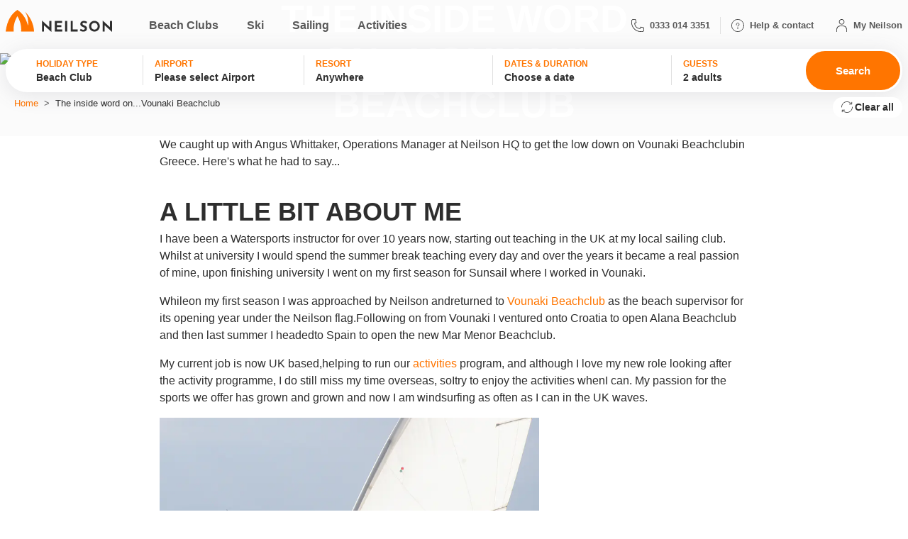

--- FILE ---
content_type: text/html; charset=UTF-8
request_url: https://www.neilson.co.uk/inside-word-vounaki-beachclub
body_size: 18746
content:
<!DOCTYPE html>
<html lang="en" dir="ltr" prefix="content: http://purl.org/rss/1.0/modules/content/  dc: http://purl.org/dc/terms/  foaf: http://xmlns.com/foaf/0.1/  og: http://ogp.me/ns#  rdfs: http://www.w3.org/2000/01/rdf-schema#  schema: http://schema.org/  sioc: http://rdfs.org/sioc/ns#  sioct: http://rdfs.org/sioc/types#  skos: http://www.w3.org/2004/02/skos/core#  xsd: http://www.w3.org/2001/XMLSchema# ">
  <head>
    <meta charset="utf-8" />
<noscript><style>form.antibot * :not(.antibot-message) { display: none !important; }</style>
</noscript><meta name="description" content="We caught up with Angus Whittaker, Operations Manager at Neilson HQ to get the low down on Vounaki Beachclub in Greece. Here&#039;s what he had to say..." />
<meta property="og:site_name" content="Neilson" />
<meta property="og:title" content="The inside word on...Vounaki Beachclub" />
<meta property="og:image:url" content="https://cdn.speedsize.com/360481fb-1d0c-442f-ad69-87be324bfa71/https://www.neilson.co.uk/sites/default/files/2020-12/vounaki%20banner_1_1.jpg" />
<link rel="preconnect" href="https://cdn.speedsize.com/" />
<meta name="Generator" content="Drupal 10 (https://www.drupal.org)" />
<meta name="MobileOptimized" content="width" />
<meta name="HandheldFriendly" content="true" />
<meta name="viewport" content="width=device-width, initial-scale=1, maximum-scale=1, user-scalable=no" />
<script type="application/ld+json">{
    "@context": "https://schema.org",
    "@graph": [
        {
            "@type": "WebPage",
            "breadcrumb": {
                "@type": "BreadcrumbList",
                "itemListElement": [
                    {
                        "@type": "ListItem",
                        "position": 1,
                        "name": "Home",
                        "item": "https://www.neilson.co.uk/"
                    },
                    {
                        "@type": "ListItem",
                        "position": 2,
                        "name": "The inside word on...Vounaki Beachclub",
                        "item": "https://www.neilson.co.uk/inside-word-vounaki-beachclub"
                    }
                ]
            }
        }
    ]
}</script>
<link rel="icon" href="/themes/custom/neilson_v2/favicon.ico" type="image/vnd.microsoft.icon" />
<link rel="canonical" href="https://www.neilson.co.uk/inside-word-vounaki-beachclub" />
<link rel="shortlink" href="https://www.neilson.co.uk/node/6247" />

    <title>All About Vounaki Beachclub in Greece | Neilson</title>
    <link rel="stylesheet" media="all" href="/sites/default/files/css/css_Di2I8yB5wAwYUtTVJJJr2HGjKQ9Eufma9ytz0qiKLJI.css?delta=0&amp;language=en&amp;theme=neilson_v2&amp;include=eJxtjtsOwjAMQ3-oNBI_hFwauqLe1KQb_D1s3B7Giy0d20pQNLqqhJfbS-3ZFI5JajnNRwqpOqTDWeRLlwkqaI0yYjENHaGjTUK-j4Zkf8SO0oZLUSb2Ru6inMlB2MyRF6FNba5-JDYLu_U2vd3iitsOcuLMRa1nxfMZqzWEP9tPLbMIwj5f5QFbamDl" />
<link rel="stylesheet" media="all" href="/sites/default/files/css/css_avXMJmzvCJkN02V1rH-pTHAznDi2kH7EekqMAGESkcg.css?delta=1&amp;language=en&amp;theme=neilson_v2&amp;include=eJxtjtsOwjAMQ3-oNBI_hFwauqLe1KQb_D1s3B7Giy0d20pQNLqqhJfbS-3ZFI5JajnNRwqpOqTDWeRLlwkqaI0yYjENHaGjTUK-j4Zkf8SO0oZLUSb2Ru6inMlB2MyRF6FNba5-JDYLu_U2vd3iitsOcuLMRa1nxfMZqzWEP9tPLbMIwj5f5QFbamDl" />

    <script type="application/json" data-drupal-selector="drupal-settings-json">{"path":{"baseUrl":"\/","pathPrefix":"","currentPath":"node\/6247","currentPathIsAdmin":false,"isFront":false,"currentLanguage":"en"},"pluralDelimiter":"\u0003","suppressDeprecationErrors":true,"ajaxPageState":{"libraries":"[base64]","theme":"neilson_v2","theme_token":null},"ajaxTrustedUrl":{"form_action_p_pvdeGsVG5zNF_XLGPTvYSKCf43t8qZYSwcfZl2uzM":true,"\/inside-word-vounaki-beachclub?ajax_form=1":true},"isAccommodation":false,"dataLayer":{"userSessionType":"loggedOut","view_item":{"items":[{"productName":"General","item_brand":"General"}]}},"qubitScriptUrl":"\/\/d3c3cq33003psk.cloudfront.net\/opentag-158725-neilson.js","rollbar":{"accessToken":"7aaf98c4c4684c888fb75bd746602e3d","captureUncaught":true,"captureUnhandledRejections":false,"payload":{"environment":"production-dedicated"},"rollbarJsUrl":"https:\/\/cdnjs.cloudflare.com\/ajax\/libs\/rollbar.js\/2.26.0\/rollbar.min.js","ignoredMessages":[],"scrubFields":[],"hostSafeList":["www.neilson.co.uk","my.neilson.co.uk","staging.neilson.co.uk","secure.atcortec.com",".platformsh.site"]},"antibot":{"forms":{"webform-submission-newsletter-subscription-compact-node-6247-add-form":{"id":"webform-submission-newsletter-subscription-compact-node-6247-add-form","key":"s5GaRqCJmC5M9uapNQkBNcuHeXaHmiBaWar81CYH3UB"},"webform-submission-newsletter-subscription-node-6247-add-form":{"id":"webform-submission-newsletter-subscription-node-6247-add-form","key":"wB0haJvaWEO-VLZBn7d4y9Veu1vBOXnY3pX_GfpSO29"}}},"ajax":{"edit-actions-submit":{"callback":"::submitAjaxForm","event":"click","effect":"none","speed":300,"progress":{"type":"throbber","message":""},"disable-refocus":true,"url":"\/inside-word-vounaki-beachclub?ajax_form=1","httpMethod":"POST","dialogType":"ajax","submit":{"_triggering_element_name":"op","_triggering_element_value":"Sign up"}},"edit-actions-submit--2":{"callback":"::submitAjaxForm","event":"click","effect":"fade","speed":300,"progress":{"type":"throbber","message":""},"disable-refocus":true,"url":"\/inside-word-vounaki-beachclub?ajax_form=1","httpMethod":"POST","dialogType":"ajax","submit":{"_triggering_element_name":"op","_triggering_element_value":"Sign up"}}},"neilson_search_bar":{"holidayTypes":{"NMS1":{"name":"Ski \u0026 snowboard","topLabel":"I love","code":"NMS1","urlPrefix":"ski","accommOnlyCodes":"","scheduledFlightCodes":"","isDefault":false},"NBS1,NBS2":{"name":"Beach Club","topLabel":"I want to go to a","code":"NBS1,NBS2","urlPrefix":"beach","accommOnlyCodes":"NKS1,NAOS","scheduledFlightCodes":"NDS2,NDS1,NDM1","isDefault":true},"NYS1":{"name":"Sailing","topLabel":"I want to go","code":"NYS1","urlPrefix":"sailing","accommOnlyCodes":"NAS1","scheduledFlightCodes":"NDYS","isDefault":false}},"holidayTypeDepartures":{"NMS1":{"startDate":"2019-12-15T00:00:00"},"NBS1,NBS2":{"startDate":"2019-07-29T00:00:00"},"NYS1":{"startDate":"2019-07-29T00:00:00"}},"destinations":{"NMS1":[{"label":"Anywhere","resort_ids":["105","117","369","128"],"value":"","isDefault":true,"depDay":[0],"duration":[1],"depGatewayCodes":["LGW","MAN"],"weight":-1,"saleType":"PACKAGE","defaultSaleType":"PACKAGE","accommOnlyDates":[],"depGatewayIds":null},{"label":"Andorra","resort_ids":["105"],"value":"AND","type":"region","depDay":[0],"duration":[1],"depGatewayCodes":["LGW"],"weight":0,"saleType":"PACKAGE","defaultSaleType":"PACKAGE","accommOnlyDates":[]},{"label":"El Tarter","id":"105","value":"DB1","type":"resort","depDay":[0],"duration":[1],"weight":2,"saleType":"PACKAGE","defaultSaleType":null,"accommOnlyDates":[],"valid_from":null,"valid_to":null},{"label":"France","resort_ids":["117","369"],"value":"FRA","type":"region","depDay":[0],"duration":[1],"depGatewayCodes":["MAN","LGW"],"weight":3,"saleType":"PACKAGE","defaultSaleType":"PACKAGE","accommOnlyDates":[]},{"label":"Les Menuires","id":"117","value":"XB1","type":"resort","depDay":[0],"duration":[1],"weight":4,"saleType":"PACKAGE","defaultSaleType":null,"accommOnlyDates":[],"valid_from":null,"valid_to":null},{"label":"Val d\u0027Is\u00e8re","id":"369","value":"X01","type":"resort","depDay":[0],"duration":[1],"weight":8,"saleType":"PACKAGE","defaultSaleType":null,"accommOnlyDates":[],"valid_from":null,"valid_to":null},{"label":"Italy","resort_ids":["128"],"value":"ITA","type":"region","depDay":[0],"duration":[1],"depGatewayCodes":["LGW","MAN"],"weight":4,"saleType":"PACKAGE","defaultSaleType":"PACKAGE","accommOnlyDates":[]},{"label":"Sauze d\u2019Oulx","id":"128","value":"R81","type":"resort","depDay":[0],"duration":[1],"weight":4,"saleType":"PACKAGE","defaultSaleType":null,"accommOnlyDates":[],"valid_from":null,"valid_to":null}],"NBS1,NBS2":[{"label":"Anywhere","resort_ids":["394","397","168","165","391","389","174","95","92","93"],"value":"","isDefault":true,"depDay":[5,0,6,1,2,4,3],"duration":[1,3,29,30,31,2,33,21,28],"depGatewayCodes":["LGW","BRS","LTN","LHR","MAN","STN","BHX","EDI","LBA","GLA","LPL","EMA","BFS","NCL","BOH","CWL","EXT"],"weight":-1,"saleType":"PACKAGE","defaultSaleType":"PACKAGE","accommOnlyDates":[{"first_date_inclusive":"2024-05-19","last_date_inclusive":"2024-11-02"},{"first_date_inclusive":"2025-02-17","last_date_inclusive":"2025-02-17"},{"first_date_inclusive":"2025-12-02","last_date_inclusive":"2025-12-02"},{"first_date_inclusive":"2025-12-30","last_date_inclusive":"2025-12-30"}],"depGatewayIds":null},{"label":"Sicily","resort_ids":["394"],"value":"ITG","type":"region","depDay":[5,0,6],"duration":[1,3],"depGatewayCodes":["LGW","BRS","LTN","LHR","MAN"],"weight":0,"saleType":"PACKAGE","defaultSaleType":"PACKAGE","accommOnlyDates":[{"first_date_inclusive":"2025-12-02","last_date_inclusive":"2025-12-02"}]},{"label":"Neilson x Mangia\u2019s Torre del Barone Resort - Sciacca","id":"394","value":"SCA","type":"resort","depDay":[5,0,6],"duration":[1,3],"weight":0,"saleType":"PACKAGE","defaultSaleType":null,"accommOnlyDates":[{"first_date_inclusive":"2025-12-02","last_date_inclusive":"2025-12-02"}],"valid_from":null,"valid_to":null},{"label":"Mauritius","resort_ids":["397"],"value":"MUS","type":"region","depDay":[0,1,2,5,6,4,3],"duration":[29,1,30,31,2,33,3],"depGatewayCodes":["LGW"],"weight":0,"saleType":"PACKAGE","defaultSaleType":"PACKAGE","accommOnlyDates":[{"first_date_inclusive":"2025-12-30","last_date_inclusive":"2025-12-30"}]},{"label":"The Ravenala Attitude\u00a0 - Balaclava","id":"397","value":"BAC","type":"resort","depDay":[0,1,2,5,6,4,3],"duration":[29,1,30,31,2,33,3],"weight":0,"saleType":"PACKAGE","defaultSaleType":null,"accommOnlyDates":[{"first_date_inclusive":"2025-12-30","last_date_inclusive":"2025-12-30"}],"valid_from":null,"valid_to":null},{"label":"Sardinia","resort_ids":["168"],"value":"SAR","type":"region","depDay":[0,6],"duration":[1,3],"depGatewayCodes":["MAN","STN","BHX","LHR","LGW","BRS","EDI","LTN"],"weight":1,"saleType":"PACKAGE","defaultSaleType":"PACKAGE","accommOnlyDates":[]},{"label":"Baia dei Mori Beach Club - Budoni","id":"168","value":"S01","type":"resort","depDay":[0,6],"duration":[1,3],"weight":0,"saleType":"PACKAGE","defaultSaleType":null,"accommOnlyDates":[],"valid_from":null,"valid_to":null},{"label":"Croatia","resort_ids":["165"],"value":"HRV","type":"region","depDay":[0,2,4],"duration":[1,3,21,2,28],"depGatewayCodes":["LTN","MAN","BHX","LGW","STN","LBA","GLA","LHR","BRS"],"weight":2,"saleType":"PACKAGE","defaultSaleType":"PACKAGE","accommOnlyDates":[{"first_date_inclusive":"2024-05-19","last_date_inclusive":"2024-11-02"}]},{"label":"Alana Beach Club - Paklenica","id":"165","value":"M20","type":"resort","depDay":[0,2,4],"duration":[1,3,21,2,28],"weight":0,"saleType":"PACKAGE","defaultSaleType":null,"accommOnlyDates":[{"first_date_inclusive":"2024-05-19","last_date_inclusive":"2024-11-02"}],"valid_from":null,"valid_to":null},{"label":"Turkey","resort_ids":["391"],"value":"TUR","type":"region","depDay":[0,6],"duration":[1,3],"depGatewayCodes":["LTN","LGW","BRS","BHX","MAN","LPL","EMA","BFS","NCL","LHR","EDI","GLA","STN","LBA"],"weight":3,"saleType":"PACKAGE","defaultSaleType":"PACKAGE","accommOnlyDates":[{"first_date_inclusive":"2025-02-17","last_date_inclusive":"2025-02-17"}]},{"label":"Neilson x Cooks Club Adakoy - Marmaris","id":"391","value":"T06","type":"resort","depDay":[0,6],"duration":[1,3],"weight":0,"saleType":"PACKAGE","defaultSaleType":null,"accommOnlyDates":[{"first_date_inclusive":"2025-02-17","last_date_inclusive":"2025-02-17"}],"valid_from":null,"valid_to":null},{"label":"Greece","resort_ids":["389","174","95","92","93"],"value":"GRC","type":"region","depDay":[6,5,2,0,3,4],"duration":[1,3,21,2],"depGatewayCodes":["LTN","LGW","BRS","MAN","STN","NCL","BHX","BOH","BFS","GLA","EDI","CWL","LHR","LBA","EXT"],"weight":4,"saleType":"PACKAGE","defaultSaleType":"PACKAGE","accommOnlyDates":[]},{"label":"Levante Beach Club - Rhodes","id":"389","value":"RHO","type":"resort","depDay":[6,5,2],"duration":[1,3,21,2],"weight":0,"saleType":"PACKAGE","defaultSaleType":null,"accommOnlyDates":[],"valid_from":null,"valid_to":null},{"label":"Buca Beach Club - Analipsi","id":"174","value":"GK8","type":"resort","depDay":[0,6,3],"duration":[1,3,2,21],"weight":2,"saleType":"PACKAGE","defaultSaleType":null,"accommOnlyDates":[],"valid_from":null,"valid_to":null},{"label":"Cosmos Beach Club - Vassiliki","id":"95","value":"G44","type":"resort","depDay":[0],"duration":[1,3],"weight":3,"saleType":"PACKAGE","defaultSaleType":null,"accommOnlyDates":[],"valid_from":null,"valid_to":null},{"label":"Messini Beach Club - Analipsi","id":"92","value":"GK7","type":"resort","depDay":[6,0,3,4],"duration":[1,3,2,21],"weight":4,"saleType":"PACKAGE","defaultSaleType":null,"accommOnlyDates":[],"valid_from":null,"valid_to":null},{"label":"Vounaki Beach Club - Paleros","id":"93","value":"G49","type":"resort","depDay":[0],"duration":[1,3],"weight":7,"saleType":"PACKAGE","defaultSaleType":null,"accommOnlyDates":[],"valid_from":null,"valid_to":null}],"NYS1":[{"label":"Anywhere","resort_ids":["150"],"value":"","isDefault":true,"depDay":[0],"duration":[1,3],"depGatewayCodes":["LGW","EDI","MAN","BRS"],"weight":-1,"saleType":"PACKAGE","defaultSaleType":"PACKAGE","accommOnlyDates":[{"first_date_inclusive":"2022-07-15","last_date_inclusive":"2022-07-15"},{"first_date_inclusive":"2024-04-29","last_date_inclusive":"2024-04-29"}],"depGatewayIds":null},{"label":"Greece","resort_ids":["150"],"value":"GRC","type":"region","depDay":[0],"duration":[1,3],"depGatewayCodes":["LGW","EDI","MAN","BRS"],"weight":6,"saleType":"PACKAGE","defaultSaleType":"PACKAGE","accommOnlyDates":[{"first_date_inclusive":"2022-07-15","last_date_inclusive":"2022-07-15"},{"first_date_inclusive":"2024-04-29","last_date_inclusive":"2024-04-29"}]},{"label":"Ionian","id":"150","value":"G45,G49,GJ5","type":"resort","depDay":[0],"duration":[1,3],"weight":0,"saleType":"PACKAGE","defaultSaleType":null,"accommOnlyDates":[{"first_date_inclusive":"2022-07-15","last_date_inclusive":"2022-07-15"},{"first_date_inclusive":"2024-04-29","last_date_inclusive":"2024-04-29"}],"valid_from":null,"valid_to":null}]},"airports":{"NMS1":[{"label":"Please select airport","value":"","holiday_types":[],"isDefault":true},{"airportsGroup":"London","label":"Gatwick","value":"LGW","weight":2},{"airportsGroup":"Other","label":"Manchester","value":"MAN","weight":6},{"label":"I\u0027ll organise my own transport","value":"without_flights","isAccommodationOnly":true}],"NBS1,NBS2":[{"label":"Please select airport","value":"","holiday_types":[],"isDefault":true},{"airportsGroup":"London","label":"Luton","value":"LTN","weight":0},{"airportsGroup":"Other","label":"Belfast","value":"BFS","weight":0},{"airportsGroup":"Other","label":"Bournemouth","value":"BOH","weight":0},{"airportsGroup":"Other","label":"Bristol","value":"BRS","weight":0},{"airportsGroup":"Other","label":"Cardiff","value":"CWL","weight":0},{"airportsGroup":"Other","label":"East Midlands","value":"EMA","weight":0},{"airportsGroup":"Other","label":"Edinburgh","value":"EDI","weight":0},{"airportsGroup":"Other","label":"Exeter","value":"EXT","weight":0},{"airportsGroup":"Other","label":"Liverpool","value":"LPL","weight":0},{"airportsGroup":"London","label":"Gatwick","value":"LGW","weight":2},{"airportsGroup":"London","label":"Heathrow","value":"LHR","weight":3},{"airportsGroup":"London","label":"Stansted","value":"STN","weight":4},{"airportsGroup":"Other","label":"Birmingham","value":"BHX","weight":5},{"airportsGroup":"Other","label":"Manchester","value":"MAN","weight":6},{"airportsGroup":"Other","label":"Newcastle","value":"NCL","weight":6},{"airportsGroup":"Other","label":"Glasgow","value":"GLA","weight":7},{"airportsGroup":"Other","label":"Leeds Bradford","value":"LBA","weight":8},{"label":"I\u0027ll organise my own transport","value":"without_flights","isAccommodationOnly":true}],"NYS1":[{"label":"Please select airport","value":"","holiday_types":[],"isDefault":true},{"airportsGroup":"Other","label":"Bristol","value":"BRS","weight":0},{"airportsGroup":"Other","label":"Edinburgh","value":"EDI","weight":0},{"airportsGroup":"London","label":"Gatwick","value":"LGW","weight":2},{"airportsGroup":"Other","label":"Manchester","value":"MAN","weight":6},{"label":"I\u0027ll organise my own transport","value":"without_flights","isAccommodationOnly":true}]},"calendar_data_accomm_only":{"NMS1":[],"NBS1,NBS2":[],"NYS1":[]},"fallbackMonths":{"NMS1":["2026-01","2026-02","2026-03"],"NBS1,NBS2":["2026-05","2026-06","2026-07","2026-08","2026-09","2026-10","2026-12"],"NYS1":["2026-05","2026-06","2026-07","2026-08","2026-09","2026-10"]},"defaultPassengers":{"NMS1":"2","NBS1,NBS2":"2","NYS1":"2"},"blockRenderedTime":"2026-01-21 13:03:01","durations":{"NMS1":[{"label":"7 nights","id":"1","value":7}],"NBS1,NBS2":[{"label":"5 nights","id":"28","value":5},{"label":"6 nights","id":"29","value":6},{"label":"7 nights","id":"1","value":7},{"label":"8 nights","id":"30","value":8},{"label":"9 nights","id":"31","value":9},{"label":"10 nights","id":"2","value":10},{"label":"11 nights","id":"21","value":11},{"label":"13 nights","id":"33","value":13},{"label":"14 nights","id":"3","value":14}],"NYS1":[{"label":"7 nights","id":"1","value":7},{"label":"14 nights","id":"3","value":14}]}},"mn_auth":{"endpoint":"https:\/\/my.neilson.co.uk"},"field_group":{"html_element":{"mode":"menu_teaser","context":"view","settings":{"classes":"cross-promo__menu-teaser__content","show_empty_fields":false,"id":"","element":"div","show_label":false,"label_element":"h3","label_element_classes":"","attributes":"","effect":"none","speed":"fast"}}},"user":{"permissions":{"create_holiday_exclusion_rule_entities":false},"uid":0,"permissionsHash":"f672b38de16c2fcbfd44072b9c22c07c8dff73db2f2a3139c7d0c120f3167b9f"}}</script>
<script src="/sites/default/files/js/js_hWSepR5RVdEvnGyrizRNEI4_aauLVRp2QAiYhuFMiYs.js?scope=header&amp;delta=0&amp;language=en&amp;theme=neilson_v2&amp;include=[base64]"></script>
<script src="https://cdn-sitegainer.com/5620738/es6/index.bundle.js"></script>
<script src="/sites/default/files/js/js_-s_2mqK2kh4wYOPz_iD8kEyk-_1nPqunSmdL0EScv8Y.js?scope=header&amp;delta=2&amp;language=en&amp;theme=neilson_v2&amp;include=[base64]"></script>
<script src="/modules/contrib/webform/js/webform.form.auto_focus.js?v=10.5.6"></script>


    <script> var dataLayer = [drupalSettings.dataLayer]; </script>
    <!-- Google Tag Manager -->
<script>!function () { "use strict"; function l(e) { for (var t = e, r = 0, n = document.cookie.split(";"); r < n.length; r++) { var o = n[r].split("="); if (o[0].trim() === t) return o[1] } } function s(e) { return localStorage.getItem(e) } function u(e) { return window[e] } function A(e, t) { e = document.querySelector(e); return t ? null == e ? void 0 : e.getAttribute(t) : null == e ? void 0 : e.textContent } var e = window, t = document, r = "script", n = "dataLayer", o = "https://t.neilson.co.uk", a = "", i = "aagtsnzqm", c = "dk92umf=aWQ9R1RNLUtWR1NRUg%3D%3D&page=1", g = "stapeUserId", v = "", E = "", d = !1; try { var d = !!g && (m = navigator.userAgent, !!(m = new RegExp("Version/([0-9._]+)(.*Mobile)?.*Safari.*").exec(m))) && 16.4 <= parseFloat(m[1]), f = "stapeUserId" === g, I = d && !f ? function (e, t, r) { void 0 === t && (t = ""); var n = { cookie: l, localStorage: s, jsVariable: u, cssSelector: A }, t = Array.isArray(t) ? t : [t]; if (e && n[e]) for (var o = n[e], a = 0, i = t; a < i.length; a++) { var c = i[a], c = r ? o(c, r) : o(c); if (c) return c } else console.warn("invalid uid source", e) }(g, v, E) : void 0; d = d && (!!I || f) } catch (e) { console.error(e) } var m = e, g = (m[n] = m[n] || [], m[n].push({ "gtm.start": (new Date).getTime(), event: "gtm.js" }), t.getElementsByTagName(r)[0]), v = I ? "&bi=" + encodeURIComponent(I) : "", E = t.createElement(r), f = (d && (i = 8 < i.length ? i.replace(/([a-z]{8}$)/, "kp$1") : "kp" + i), !d && a ? a : o); E.async = !0, E.src = f + "/" + i + ".js?" + c + v, null != (e = g.parentNode) && e.insertBefore(E, g) }();</script>
<!-- End Google Tag Manager -->
    <meta charset="utf-8">
    <meta name="viewport" content="width=device-width, initial-scale=1">
  </head>

  
  <body class="path-node page-node-type-hub-article">
    <!-- Google Tag Manager (noscript) -->
<noscript><iframe src="https://t.neilson.co.uk/ns.html?id=GTM-KVGSQR" height="0" width="0" style="display:none;visibility:hidden"></iframe></noscript>
<!-- End Google Tag Manager (noscript) -->        <a href="#main-content" class="visually-hidden focusable">
      Skip to main content
    </a>
    
      <div class="dialog-off-canvas-main-canvas" data-off-canvas-main-canvas>
    

    <header  class="header">

    
    <div class="container-wide px-0 px-md-2">
          


  <nav class="navbar navbar-expand-lg d-flex align-items-center">
    <button class="navbar-toggler collapsed"
            type="button"
            data-bs-toggle="collapse"
            data-bs-target="#mainMenu"
            aria-controls="mainMenu"
            aria-expanded="false"
            aria-label="Toggle navigation">
      <span class="navbar-toggler-icon"></span>
    </button>
    <a class="navbar-brand" href="/">
              <img src="https://cdn.speedsize.com/360481fb-1d0c-442f-ad69-87be324bfa71/https://www.neilson.co.uk/themes/custom/neilson_v2/dist/images/Logos_01_Primary.svg" alt="Neilson Holidays Logo" width="150" loading="lazy" />
          </a>

    <div class="order-md-1">
      

<div class="user-navigation--wrapper">
  <div class="user-navigation">
        <ul class="navbar-nav flex-row">
      <li class="nav-item d-block d-xxl-none">
        <a class="nav-link" href="tel:0333 014 3351">
          <span class="icon-phone me-2"></span>
        </a>
      </li>
      <li class="nav-item d-none d-xxl-block">
        <a class="nav-link" href="/help">
          <span class="icon-phone me-2"></span>
          <span class="text__sm">0333 014 3351</span>
        </a>
      </li>
      <li class="nav-item">
        <a class="nav-link" href="/help">
          <span class="icon-info me-2"></span>
          <span class="d-none d-xxl-block text__sm">Help & contact</span>
        </a>
      </li>
      <li class="nav-item join-us"><a class="nav-link" href="/">
          <span class="icon-login me-0 me-xl-2"></span>
          <span class="d-none d-xxl-block text__sm">My Neilson</span>
          <span class="notification-count-wrapper hidden user-navigation__badge--brand-grey">
            <span class="notification-count"></span>
          </span>
        </a>
      </li>
      <li class="nav-item user-loggedin visually-hidden">
        <a class="nav-link dropdown-toggle" data-bs-toggle="dropdown" aria-expanded="false" href="#">
          <span class="icon-login me-0 me-xl-2"></span>
          <span class="d-none d-xxl-block">My Neilson</span>
          <span class="notification-count-wrapper visually-hidden badge">
              <span class="notification-count"></span>
            </span>
        </a>
        <ul class="dropdown-menu user-navigation-dropdown">
          <li><a class="dropdown-item user-nav-my-dashboard" href="#">Dashboard</a></li>
          <li><a class="dropdown-item user-nav-my-profile" href="/user/profile">My profile</a></li>
          <li>
            <a class="dropdown-item user-nav-notification" href="/notifications">
              Notifications
              <span class="notification-count-wrapper hidden user-navigation__badge--brand-orange">
                  <span class="notification-count"></span>
                </span>
            </a>
          </li>
          <li>
            <a href="/force-logout?url=" class="dropdown-item user-nav-logout">Sign
              out</a>
          </li>
        </ul>
      </li>
    </ul>
  </div>
</div>
    </div>

    
  
            <div class="collapse navbar-collapse" id="mainMenu">
        <div class="navbar-collapse__container container-fluid px-0">
          <ul class="navbar-nav ms-xl-3">
                          <li class="nav-item dropdown position-static">

                                
                                                  
                <a role="button" class="nav-link dropdown-toggle" href="#" data-bs-toggle="dropdown" data-bs-auto-close="outside" aria-expanded="false">Beach Clubs</a>

                                  <div class="dropdown-menu w-100 drawer-menu">
                    <div class="drawer-menu__header">
                      <a class="drawer-menu__back text-decoration-none" href="#" role="button">
                        <span class="drawer-menu__back__title">Beach Clubs</span>
                      </a>
                    </div>

                    <ul class="d-flex flex-column flex-lg-row level level-0">
                        
                                    
        <li class="list-title">
                                    
                    
    <a class="list-title__link list-title__link--dropdown list-title__link--opened" href="/beach/our-resorts">
      All Beach Clubs
      <span class="icon-arrow"></span>
    </a>
  
          
          
                      <ul class="level level-1">

                              <li class="list-link-mobile d-lg-none"><a href="/beach/our-resorts" data-drupal-link-system-path="node/6025">All Beach Clubs</a></li>
              
                
                                    
        <li>
          
                      <span>Neilson Beach Clubs</span>
          
                      <ul class="level level-2">

              
                
                                    
        <li>
          
                      <a href="/beach/croatia" data-drupal-link-system-path="node/2247">Croatia</a>
          
                      <ul class="level level-3">

              
                
                                    
        <li>
          
                      <a href="/beach/croatia/alana-beachclub" data-drupal-link-system-path="node/2250">Alana Beach Club</a>
          
                  </li>
            
            </ul>
                  </li>
                              
        <li>
          
                      <a href="/beach/greece" data-drupal-link-system-path="node/1635">Greece</a>
          
                      <ul class="level level-3">

              
                
                                    
        <li>
          
                      <a href="/beach/greece/buca-beachclub" data-drupal-link-system-path="node/2244">Buca Beach Club</a>
          
                  </li>
                              
        <li>
          
                      <a href="/beach/greece/cosmos-beachclub" data-drupal-link-system-path="node/1458">Cosmos Beach Club</a>
          
                  </li>
                              
        <li>
          
                      <a href="/beach/greece/levante-beachclub" data-drupal-link-system-path="node/6268">Levante Beach Club</a>
          
                  </li>
                              
        <li>
          
                      <a href="/beach/greece/messini-beachclub" data-drupal-link-system-path="node/1620">Messini Beach Club</a>
          
                  </li>
                              
        <li>
          
                      <a href="/beach/greece/vounaki-beachclub" data-drupal-link-system-path="node/1613">Vounaki Beach Club</a>
          
                  </li>
            
            </ul>
                  </li>
                              
        <li>
          
                      <a href="/beach/sardinia" data-drupal-link-system-path="node/2253">Sardinia</a>
          
                      <ul class="level level-3">

              
                
                                    
        <li>
          
                      <a href="/beach/sardinia/baia-dei-mori-beachclub" data-drupal-link-system-path="node/2256">Baia dei Mori Beach Club</a>
          
                  </li>
            
            </ul>
                  </li>
            
            </ul>
                  </li>
                              
        <li>
          
                      <span>Neilson Inside Collection</span>
          
                      <ul class="level level-2">

              
                
                                    
        <li>
          
                      <a href="/beach/mauritius" data-drupal-link-system-path="node/6769">Mauritius</a>
          
                      <ul class="level level-3">

              
                
                                    
        <li>
          
                      <a href="/beach/mauritius/ravenala-attitude" data-drupal-link-system-path="node/6796">Neilson x The Ravenala Attitude</a>
          
                  </li>
            
            </ul>
                  </li>
                              
        <li>
          
                      <a href="/beach/sicily" data-drupal-link-system-path="node/6766">Sicily</a>
          
                      <ul class="level level-3">

              
                
                                    
        <li>
          
                      <a href="/beach/sicily/mangia-torre-del-barone-resort" data-drupal-link-system-path="node/6784">Neilson x Mangia’s Torre del Barone Resort</a>
          
                  </li>
            
            </ul>
                  </li>
                              
        <li>
          
                      <a href="/beach/turkey" data-drupal-link-system-path="node/1737">Turkey</a>
          
                      <ul class="level level-3">

              
                
                                    
        <li>
          
                      <a href="/beach/turkey/adakoy-cooks-club" data-drupal-link-system-path="node/6655">Neilson x Cook&#039;s Club Adakoy</a>
          
                  </li>
            
            </ul>
                  </li>
            
            </ul>
                  </li>
            
            </ul>
                  </li>
                              
        <li class="list-title">
                                    
                    
    <a class="list-title__link list-title__link--dropdown" href="/beach/activities">
      All activities
      <span class="icon-arrow"></span>
    </a>
  
          
          
                      <ul class="level level-1">

                              <li class="list-link-mobile d-lg-none"><a href="/beach/activities" data-drupal-link-system-path="node/1929">All activities</a></li>
              
                
                                    
        <li class="new-column">
          
          
                      <ul class="level level-2">

              
                
                                    
        <li>
          
                      <span>Water</span>
          
                      <ul class="level level-3">

              
                
                                    
        <li>
          
                      <a href="/beach/activities/dinghy-sailing-holidays" data-drupal-link-system-path="node/1648">Dinghy sailing</a>
          
                  </li>
                              
        <li>
          
                      <a href="/beach/activities/efoiling" title="Check out our eFoiling activity" data-drupal-link-system-path="node/6790">eFoiling</a>
          
                  </li>
                              
        <li>
          
                      <a href="/beach/activities/windsurfing-holidays/wing-foiling" data-drupal-link-system-path="node/6437">Foiling</a>
          
                  </li>
                              
        <li>
          
                      <a href="/beach/activities/kayaking-holidays" data-drupal-link-system-path="node/1653">Kayaking</a>
          
                  </li>
                              
        <li>
          
                      <a href="/beach/activities/kitesurfing-holidays" data-drupal-link-system-path="node/2232">Kitesurfing</a>
          
                  </li>
                              
        <li>
          
                      <a href="/beach/activities/stand-paddle-boarding-sup" data-drupal-link-system-path="node/1656">Paddle boarding</a>
          
                  </li>
                              
        <li>
          
                      <a href="/beach/activities/sea-scooters" title="Get ready to glide with our Sea scooters" data-drupal-link-system-path="node/6781">Sea Scooters</a>
          
                  </li>
                              
        <li>
          
                      <a href="/beach/activities/swimming" data-drupal-link-system-path="node/1659">Swimming</a>
          
                  </li>
                              
        <li>
          
                      <a href="/beach/activities/watersports-holidays/wakeboarding" data-drupal-link-system-path="node/6439">Wakeboarding</a>
          
                  </li>
                              
        <li>
          
                      <a href="/beach/activities/watersports-holidays/wakesurfing" data-drupal-link-system-path="node/6440">Wakesurfing</a>
          
                  </li>
                              
        <li>
          
                      <a href="/beach/activities/watersports-holidays/waterskiing" data-drupal-link-system-path="node/6441">Water skiing</a>
          
                  </li>
                              
        <li>
          
                      <a href="/beach/activities/windsurfing-holidays" data-drupal-link-system-path="node/1674">Windsurfing</a>
          
                  </li>
            
            </ul>
                  </li>
            
            </ul>
                  </li>
                              
        <li class="new-column">
          
          
                      <ul class="level level-2">

              
                
                                    
        <li>
          
                      <span>Land</span>
          
                      <ul class="level level-3">

              
                
                                    
        <li>
          
                      <a href="/beach/activities/rock-climbing-holidays" data-drupal-link-system-path="node/2229">Climbing</a>
          
                  </li>
                              
        <li>
          
                      <a href="/beach/activities/tennis-holidays/padel-tennis" data-drupal-link-system-path="node/6442">Padel tennis</a>
          
                  </li>
                              
        <li>
          
                      <a href="/beach/activities/tennis-holidays/pickleball" data-drupal-link-system-path="node/6443">Pickleball</a>
          
                  </li>
                              
        <li>
          
                      <a href="/beach/activities/cycling-holidays/mountain-biking-holidays" data-drupal-link-system-path="node/6444">Mountain biking</a>
          
                  </li>
                              
        <li>
          
                      <a href="/beach/activities/cycling-holidays/road-cycling-holidays" data-drupal-link-system-path="node/6445">Road cycling</a>
          
                  </li>
                              
        <li>
          
                      <a href="/beach/activities/tennis-holidays" data-drupal-link-system-path="node/1639">Tennis</a>
          
                  </li>
            
            </ul>
                  </li>
                              
        <li>
          
                      <span>Wellness</span>
          
                      <ul class="level level-3">

              
                
                                    
        <li>
          
                      <a href="/beach/activities/spa-wellness-holidays/beauty-treatments" data-drupal-link-system-path="node/6450">Beauty treatments</a>
          
                  </li>
                              
        <li>
          
                      <a href="/beach/activities/spa-wellness-holidays/recovery-massage" data-drupal-link-system-path="node/6448">Recovery massage</a>
          
                  </li>
                              
        <li>
          
                      <a href="/beach/activities/spa-wellness-holidays/relaxation-massage" data-drupal-link-system-path="node/6449">Relaxation massage</a>
          
                  </li>
            
            </ul>
                  </li>
                              
        <li>
          
                      <span>Fitness</span>
          
                      <ul class="level level-3">

              
                
                                    
        <li>
          
                      <a href="/beach/activities/fitness-holidays/cardio" data-drupal-link-system-path="node/6447">Cardio</a>
          
                  </li>
                              
        <li>
          
                      <a href="/beach/activities/fitness-holidays/strength-and-conditioning" data-drupal-link-system-path="node/6446">Strength &amp; conditioning</a>
          
                  </li>
                              
        <li>
          
                      <a href="/beach/activities/fitness-holidays/yoga-and-holistic" data-drupal-link-system-path="node/6438">Yoga &amp; holistic</a>
          
                  </li>
            
            </ul>
                  </li>
            
            </ul>
                  </li>
            
            </ul>
                  </li>
                              
        <li class="list-title">
                                    
                    
    <a class="list-title__link list-title__link--dropdown list-title__link--opened" href="/beach">
      Beach holidays
      <span class="icon-arrow"></span>
    </a>
  
          
          
                      <ul class="level level-1">

                              <li class="list-link-mobile d-lg-none"><a href="/beach" data-drupal-link-system-path="node/1630">Beach holidays</a></li>
              
                
                                    
        <li>
          
                      <a href="/beach/family-activity-holidays" data-drupal-link-system-path="node/1644">Family activity holidays</a>
          
                  </li>
                              
        <li>
          
                      <a href="/beach/activities/kids-clubs-holidays" data-drupal-link-system-path="node/1645">Inclusive kids&#039; clubs</a>
          
                  </li>
                              
        <li>
          
                      <a href="/beach/adult-only-activity-holidays" data-drupal-link-system-path="node/1643">Adult activity holidays</a>
          
                  </li>
                              
        <li>
          
                      <a href="/beach/offers" data-drupal-link-system-path="node/3646">Beach Club offers</a>
          
                  </li>
            
            </ul>
                  </li>
            
                    </ul>

                                          <div class="flex-fill blank offers d-lg-none">
                        <div class="views-element-container block block-views block-views-blockmenu-with-offers-block-1" id="block-views-block-menu-with-offers-block-1">
  
    
      <div><div class="js-view-dom-id-b7f591cb707059a4e86b2639223deb91efcfdac3c6f9f8058302ba72689ded4f grid">

      <div><a href="/beach/summer-2026">

  <div class="cross-promo__menu-teaser">
    
            <div class="cross-promo__menu-teaser__image">    <picture>
                  <source srcset="https://cdn.speedsize.com/360481fb-1d0c-442f-ad69-87be324bfa71/https://www.neilson.co.uk/sites/default/files/styles/hero_image_focal_point_menu_teaser/public/2025-07/MR1590_23-05-30_Neilson_S06_Wakeskate_385_V1.jpg?h=c91abf58&amp;ss_h=311a18c8&amp;itok=gKf5ciGa 1x" media="(min-width: 992px)" type="image/jpeg" width="370" height="158"/>
              <source srcset="https://cdn.speedsize.com/360481fb-1d0c-442f-ad69-87be324bfa71/https://www.neilson.co.uk/sites/default/files/styles/hero_image_focal_point_menu_teaser_mo/public/2025-07/MR1590_23-05-30_Neilson_S06_Wakeskate_385_V1.jpg?h=c91abf58&amp;ss_h=427325cf&amp;itok=OwLgctfn 1x" media="(max-width: 991.98px)" type="image/jpeg" width="515" height="220"/>
                  <img loading="lazy" width="515" height="220" src="https://cdn.speedsize.com/360481fb-1d0c-442f-ad69-87be324bfa71/https://www.neilson.co.uk/sites/default/files/styles/hero_image_focal_point_menu_teaser_mo/public/2025-07/MR1590_23-05-30_Neilson_S06_Wakeskate_385_V1.jpg?h=c91abf58&amp;ss_h=427325cf&amp;itok=OwLgctfn" alt="Wakeboarding wipe out" typeof="foaf:Image" class="img-fluid" />

  </picture>

</div>
      
<div  class="cross-promo__menu-teaser__content">
    
            <h2>Summer 2026 early bird prices ending soon</h2>
      
  </div>
  </div>

</a>
</div>
    <div><a href="/beach/offers/school-holiday-offers">

  <div class="cross-promo__menu-teaser">
    
            <div class="cross-promo__menu-teaser__image">    <picture>
                  <source srcset="https://cdn.speedsize.com/360481fb-1d0c-442f-ad69-87be324bfa71/https://www.neilson.co.uk/sites/default/files/styles/hero_image_focal_point_menu_teaser/public/2022-06/kid-hp-hero.jpeg?h=7e1453ea&amp;ss_h=311a18c8&amp;itok=pQYd4qGB 1x" media="(min-width: 992px)" type="image/jpeg" width="370" height="158"/>
              <source srcset="https://cdn.speedsize.com/360481fb-1d0c-442f-ad69-87be324bfa71/https://www.neilson.co.uk/sites/default/files/styles/hero_image_focal_point_menu_teaser_mo/public/2022-06/kid-hp-hero.jpeg?h=7e1453ea&amp;ss_h=427325cf&amp;itok=ridxd6OK 1x" media="(max-width: 991.98px)" type="image/jpeg" width="515" height="220"/>
                  <img loading="lazy" width="515" height="220" src="https://cdn.speedsize.com/360481fb-1d0c-442f-ad69-87be324bfa71/https://www.neilson.co.uk/sites/default/files/styles/hero_image_focal_point_menu_teaser_mo/public/2022-06/kid-hp-hero.jpeg?h=7e1453ea&amp;ss_h=427325cf&amp;itok=ridxd6OK" alt="boy on paddle board" title="let the school holiday adventures begin" typeof="foaf:Image" class="img-fluid" />

  </picture>

</div>
      
<div  class="cross-promo__menu-teaser__content">
    
            <h2>up to 60% off for kids plus infants go free</h2>
      
  </div>
  </div>

</a>
</div>

  </div>
</div>

  </div>

                      </div>
                                      </div>
                
              </li>
                          <li class="nav-item dropdown position-static">

                                
                                                  
                <a role="button" class="nav-link dropdown-toggle" href="#" data-bs-toggle="dropdown" data-bs-auto-close="outside" aria-expanded="false">Ski</a>

                                  <div class="dropdown-menu w-100 drawer-menu">
                    <div class="drawer-menu__header">
                      <a class="drawer-menu__back text-decoration-none" href="#" role="button">
                        <span class="drawer-menu__back__title">Ski</span>
                      </a>
                    </div>

                    <ul class="d-flex flex-column flex-lg-row level level-0">
                        
                                    
        <li class="list-title">
                                    
                    
    <a class="list-title__link list-title__link--dropdown" href="/ski">
      All ski holidays
      <span class="icon-arrow"></span>
    </a>
  
          
          
                      <ul class="level level-1">

                              <li class="list-link-mobile d-lg-none"><a href="/ski" data-drupal-link-system-path="node/1631">All ski holidays</a></li>
              
                
                                    
        <li>
          
                      <a href="/ski/neilson-mountain-collection" data-drupal-link-system-path="node/1935">Neilson Mountain Collection</a>
          
                  </li>
                              
        <li>
          
                      <a href="/ski/neilson-mountain-collection/neilson-mountain-experts" data-drupal-link-system-path="node/1872">Free ski guiding</a>
          
                  </li>
                              
        <li>
          
                      <a href="https://www.neilson.co.uk/ski/ski-deals">Ski offers</a>
          
                  </li>
                              
        <li>
          
                      <a href="/ski/group-ski-holidays" data-drupal-link-system-path="node/1680">Group ski holidays</a>
          
                  </li>
                              
        <li>
          
                      <a href="/ski/beginner-ski-holidays" data-drupal-link-system-path="node/1692">Beginner ski holidays</a>
          
                  </li>
                              
        <li>
          
                      <a href="/ski/family-ski-holidays" data-drupal-link-system-path="node/1638">Family ski holidays</a>
          
                  </li>
                              
        <li>
          
                      <a href="https://www.neilson.co.uk/ski/family-ski-holidays/childcare">Neilson kids&#039; clubs</a>
          
                  </li>
                              
        <li>
          
                      <a href="/ski/ski-holiday-extras" data-drupal-link-system-path="node/2058">Ski extras</a>
          
                  </li>
                              
        <li>
          
                      <a href="/payment-plans" data-drupal-link-system-path="node/6480">Flexible payment plans</a>
          
                  </li>
            
            </ul>
                  </li>
                              
        <li class="list-title">
                                    
                    
    <a class="list-title__link list-title__link--dropdown list-title__link--opened" href="/ski/ski-resorts">
      All ski resorts
      <span class="icon-arrow"></span>
    </a>
  
          
          
                      <ul class="level level-1">

                              <li class="list-link-mobile d-lg-none"><a href="/ski/ski-resorts" data-drupal-link-system-path="node/1881">All ski resorts</a></li>
              
                
                                    
        <li class="new-column">
          
          
                      <ul class="level level-2">

              
                
                                    
        <li>
          
                      <a href="/ski/andorra" data-drupal-link-system-path="node/2295">Andorra</a>
          
                  </li>
                              
        <li>
          
                      <a href="/ski/andorra/soldeu-and-el-tarter" data-drupal-link-system-path="node/1647">El Tarter</a>
          
                      <ul class="level level-3">

              
                
                                    
        <li>
          
                      <a href="/ski/andorra/soldeu-and-el-tarter/neilson-hotel-del-clos-el-tarter" data-drupal-link-system-path="node/1487">Hotel Del Clos</a>
          
                  </li>
                              
        <li>
          
                      <a href="/ski/andorra/soldeu-and-el-tarter/neilson-chalet-hotel-casale-el-tarter" data-drupal-link-system-path="node/1485">Chalet Hotel Casale</a>
          
                  </li>
                              
        <li>
          
                      <a href="/ski/andorra/soldeu-and-el-tarter/neilson-chalet-motxo-el-tarter" data-drupal-link-system-path="node/1486">Chalet Motxo</a>
          
                  </li>
            
            </ul>
                  </li>
            
            </ul>
                  </li>
                              
        <li class="new-column">
          
          
                      <ul class="level level-2">

              
                
                                    
        <li>
          
                      <a href="/ski/italy" data-drupal-link-system-path="node/2316">Italy</a>
          
                  </li>
                              
        <li>
          
                      <a href="/ski/italy/sauze-doulx" data-drupal-link-system-path="node/1755">Sauze d&#039;Oulx </a>
          
                      <ul class="level level-3">

              
                
                                    
        <li>
          
                      <a href="/ski/italy/sauze-doulx/neilson-chalet-hotel-edelweiss" data-drupal-link-system-path="node/1598">Chalet Hotel Edelweiss</a>
          
                  </li>
            
            </ul>
                  </li>
            
            </ul>
                  </li>
                              
        <li class="new-column">
          
          
                      <ul class="level level-2">

              
                
                                    
        <li>
          
                      <a href="/ski/france" data-drupal-link-system-path="node/2310">France</a>
          
                  </li>
                              
        <li>
          
                      <a href="/ski/france/les-menuires" data-drupal-link-system-path="node/1812">Les Menuires</a>
          
                      <ul class="level level-3">

              
                
                                    
        <li>
          
                      <a href="/ski/france/les-menuires/neilson-hotel-le-menuire-spa" data-drupal-link-system-path="node/1555">Hotel Le Menuire &amp; Spa</a>
          
                  </li>
            
            </ul>
                  </li>
                              
        <li>
          
                      <a href="/ski/france/val-disere" data-drupal-link-system-path="node/1824">Val d&#039;Isère</a>
          
                      <ul class="level level-3">

              
                
                                    
        <li>
          
                      <a href="/ski/france/val-disere/neilson-hotel-la-toviere" data-drupal-link-system-path="node/5514">Hotel La Tovière</a>
          
                  </li>
                              
        <li>
          
                      <a href="/ski/france/val-disere/neilson-hotel-spa-le-savoie" data-drupal-link-system-path="node/6677">*NEW* Hotel &amp; Spa Le Savoie</a>
          
                  </li>
                              
        <li>
          
                      <a href="/ski/france/val-disere/neilson-hotel-ducs-de-savoie" data-drupal-link-system-path="node/6680">*NEW* Hotel Ducs de Savoie</a>
          
                  </li>
            
            </ul>
                  </li>
            
            </ul>
                  </li>
            
            </ul>
                  </li>
            
                    </ul>

                                          <div class="flex-fill blank offers d-lg-none">
                        <div class="views-element-container block block-views block-views-blockmenu-with-offers-block-2" id="block-views-block-menu-with-offers-block-2">
  
    
      <div><div class="js-view-dom-id-cb6f5f4b6616d0058ee77388b14f0ea924654001adc86c0ed107199016d936fe grid">

  </div>
</div>

  </div>

                      </div>
                                      </div>
                
              </li>
                          <li class="nav-item dropdown position-static">

                                
                                                  
                <a role="button" class="nav-link dropdown-toggle" href="#" data-bs-toggle="dropdown" data-bs-auto-close="outside" aria-expanded="false">Sailing</a>

                                  <div class="dropdown-menu w-100 drawer-menu">
                    <div class="drawer-menu__header">
                      <a class="drawer-menu__back text-decoration-none" href="#" role="button">
                        <span class="drawer-menu__back__title">Sailing</span>
                      </a>
                    </div>

                    <ul class="d-flex flex-column flex-lg-row level level-0">
                        
                                    
        <li class="list-title">
                                    
                    
    <a class="list-title__link list-title__link--dropdown" href="/sailing">
      All sailing holidays
      <span class="icon-arrow"></span>
    </a>
  
          
          
                      <ul class="level level-1">

                              <li class="list-link-mobile d-lg-none"><a href="/sailing" data-drupal-link-system-path="node/1629">All sailing holidays</a></li>
              
                
                                    
        <li>
          
                      <a href="/sailing/greece/south-ionian-flotilla-holidays" data-drupal-link-system-path="node/5823">South Ionian Flotilla</a>
          
                  </li>
                              
        <li>
          
                      <a href="/sailing/greece/skippered-flotilla-sailing-holiday" data-drupal-link-system-path="node/6305">Skippered flotilla</a>
          
                  </li>
                              
        <li>
          
                      <a href="/sailing/greece/bareboat-charter" data-drupal-link-system-path="node/6559">Bareboat Charter</a>
          
                  </li>
                              
        <li>
          
                      <a href="/beach/stay-and-sail" data-drupal-link-system-path="node/1665">Stay &amp; sail</a>
          
                  </li>
                              
        <li>
          
                      <a href="/sailing/our-yachts" data-drupal-link-system-path="node/1995">Our yachts</a>
          
                  </li>
                              
        <li>
          
                      <a href="/holiday-extras" data-drupal-link-system-path="node/2289">Holiday extras</a>
          
                  </li>
            
            </ul>
                  </li>
                              
        <li class="list-title">
                                    
                    
    <a class="list-title__link list-title__link--dropdown" href="/sailing/courses">
      Sailing courses
      <span class="icon-arrow"></span>
    </a>
  
          
          
                      <ul class="level level-1">

                              <li class="list-link-mobile d-lg-none"><a href="/sailing/courses" data-drupal-link-system-path="node/1977">Sailing courses</a></li>
              
                
                                    
        <li>
          
                      <a href="/sailing/courses/icc-assessment" data-drupal-link-system-path="node/1716">ICC assessment</a>
          
                  </li>
                              
        <li>
          
                      <a href="/sailing/courses/competent-crew" data-drupal-link-system-path="node/6486">RYA Competent Crew</a>
          
                  </li>
                              
        <li>
          
                      <a href="/sailing/courses/day-skipper-course" data-drupal-link-system-path="node/6290">RYA Day Skipper</a>
          
                  </li>
            
            </ul>
                  </li>
            
                    </ul>

                                          <div class="flex-fill blank offers d-lg-none">
                        <div class="views-element-container block block-views block-views-blockmenu-with-offers-block-3" id="block-views-block-menu-with-offers-block-3">
  
    
      <div><div class="js-view-dom-id-fecebb85d8a674a6b807e390a38dd271cdd335fd5aed3ba2da581c4535769e0c grid">

      <div><a href="/sailing/offers/july-and-august-sailing-offers">

  <div class="cross-promo__menu-teaser">
    
            <div class="cross-promo__menu-teaser__image">    <picture>
                  <source srcset="https://cdn.speedsize.com/360481fb-1d0c-442f-ad69-87be324bfa71/https://www.neilson.co.uk/sites/default/files/styles/hero_image_focal_point_menu_teaser/public/2017-04/july.jpg?h=ce857757&amp;ss_h=311a18c8&amp;itok=XhsqqnFN 1x" media="(min-width: 992px)" type="image/jpeg" width="370" height="158"/>
              <source srcset="https://cdn.speedsize.com/360481fb-1d0c-442f-ad69-87be324bfa71/https://www.neilson.co.uk/sites/default/files/styles/hero_image_focal_point_menu_teaser_mo/public/2017-04/july.jpg?h=ce857757&amp;ss_h=427325cf&amp;itok=vsEl5VOD 1x" media="(max-width: 991.98px)" type="image/jpeg" width="515" height="220"/>
                  <img loading="lazy" width="515" height="220" src="https://cdn.speedsize.com/360481fb-1d0c-442f-ad69-87be324bfa71/https://www.neilson.co.uk/sites/default/files/styles/hero_image_focal_point_menu_teaser_mo/public/2017-04/july.jpg?h=ce857757&amp;ss_h=427325cf&amp;itok=vsEl5VOD" alt="July and August offers" title="0" typeof="foaf:Image" class="img-fluid" />

  </picture>

</div>
      
<div  class="cross-promo__menu-teaser__content">
    
            <h2>Summer sailing </h2>
      
  </div>
  </div>

</a>
</div>

  </div>
</div>

  </div>

                      </div>
                                      </div>
                
              </li>
                          <li class="nav-item dropdown position-static">

                                
                                                  
                <a role="button" class="nav-link" href="https://www.neilson.co.uk/beach/activities">Activities</a>

                
              </li>
                      </ul>

          <address class="navbar__footer d-block d-lg-none">
            <a class="navbar__phone" href="tel:0333 0143351">
              <span class="icon-phone"></span>
              <span>0333 014 3351</span>
            </a>
          </address>
        </div>
      </div>
      



  </nav>
    </div>

          <div class="container-fluid px-0 hero-image">
                  
            <div class="hero-image__image">    <picture>
                  <source srcset="https://cdn.speedsize.com/360481fb-1d0c-442f-ad69-87be324bfa71/https://www.neilson.co.uk/sites/default/files/styles/hero_image_focal_point/public/2020-12/vounaki%20banner_1_1.jpg?ss_h=369ecb6a&amp;itok=DPPMdq-y 1x" media="(min-width: 1280px)" type="image/jpeg" width="2000" height="500"/>
              <source srcset="https://cdn.speedsize.com/360481fb-1d0c-442f-ad69-87be324bfa71/https://www.neilson.co.uk/sites/default/files/styles/hero_image_focal_point_lg_tablet/public/2020-12/vounaki%20banner_1_1.jpg?ss_h=674c7305&amp;itok=k70uyvoK 1x" media="(min-width: 992px)" type="image/jpeg" width="1350" height="500"/>
              <source srcset="https://cdn.speedsize.com/360481fb-1d0c-442f-ad69-87be324bfa71/https://www.neilson.co.uk/sites/default/files/styles/hero_image_focal_point_tablet/public/2020-12/vounaki%20banner_1_1.jpg?ss_h=e9ee1851&amp;itok=_mJODpjR 1x" media="(min-width: 768px)" type="image/jpeg" width="800" height="500"/>
              <source srcset="https://cdn.speedsize.com/360481fb-1d0c-442f-ad69-87be324bfa71/https://www.neilson.co.uk/sites/default/files/styles/hero_image_focal_point_sm_mobile/public/2020-12/vounaki%20banner_1_1.jpg?ss_h=d0849687&amp;itok=QgyEA_oy 1x" media="(min-width: 576px)" type="image/jpeg" width="666" height="500"/>
              <source srcset="https://cdn.speedsize.com/360481fb-1d0c-442f-ad69-87be324bfa71/https://www.neilson.co.uk/sites/default/files/styles/hero_image_focal_point_mobile/public/2020-12/vounaki%20banner_1_1.jpg?ss_h=1e019595&amp;itok=b5FBy67S 1x" media="(max-width: 575.98px)" type="image/jpeg" width="575" height="575"/>
                  <img loading="lazy" width="575" height="575" src="https://cdn.speedsize.com/360481fb-1d0c-442f-ad69-87be324bfa71/https://www.neilson.co.uk/sites/default/files/styles/hero_image_focal_point_mobile/public/2020-12/vounaki%20banner_1_1.jpg?ss_h=1e019595&amp;itok=b5FBy67S" alt="Vounaki beachclub" typeof="foaf:Image" class="img-fluid" />

  </picture>

</div>
      
                <div class="hero-image__content hero-image__content__center">
          <div class="container-narrow">
            <div class="row">
              <div class="col text-center">
                <h1>The inside word on...Vounaki Beachclub</h1>
                              </div>
            </div>
          </div>
        </div>
      </div>
              <div class="container-wide">
        <div class="row search-row">
          <div class="col px-0">
            

<div id="search-form-block">
  <search-bar></search-bar>
</div>

          </div>
        </div>
        <div class="row search-row">
          <div class="block block-system block-system-breadcrumb-block">
  
    
        <nav style="--bs-breadcrumb-divider: '>';" aria-label="breadcrumb">
    <ol class="breadcrumb py-2">
              <li class="breadcrumb-item">
                      <a href="/">Home</a>
                  </li>
              <li class="breadcrumb-item">
                      The inside word on...Vounaki Beachclub
                  </li>
          </ol>
  </nav>

  </div>

        </div>
      </div>
        </header>





<main role="main" class="main">
  <a id="main-content" tabindex="-1"></a>
    <div>
    <div class="container-wide pb-0">
  <div data-drupal-messages-fallback class="hidden"></div>
</div>
<div id="block-neilson-v2-content" class="block block-system block-system-main-block">
  
    
      

  <div class="container-narrow pb-0">
    <div class="row justify-content-center">
      <div class="col-12 col-md-10">
        
            <div><p>We caught up with Angus Whittaker, Operations Manager at Neilson HQ to get the low down on Vounaki Beachclubin Greece. Here's what he had to say...</p>
</div>
      
      </div>
    </div>
  </div>

  
      <div>
              <div>
<div class="container-narrow pb-0">
  <div class="row justify-content-center">
    <div class="col-12 col-md-10">
              <div class="paragraph paragraph--type--article-info-block paragraph--view-mode--default content__info-block" >
                      <h2>
            A little bit about me
      </h2>
            
            <div><p>I have been a Watersports instructor for over 10 years now, starting out teaching in the UK at my local sailing club. Whilst at university I would spend the summer break teaching every day and over the years it became a real passion of mine, upon finishing university I went on my first season for Sunsail where I worked in Vounaki.</p>

<p>Whileon my first season I was approached by Neilson andreturned to <a href="/beach/greece/vounaki-beachclub" title="Vounaki Beachclub">Vounaki Beachclub</a> as the beach supervisor for its opening year under the Neilson flag.Following on from Vounaki I ventured onto Croatia to open Alana Beachclub and then last summer I headedto Spain to open the new Mar Menor Beachclub.</p>
<p>
My current job is now UK based,helping to run our <a href="/beach/activities" title="Neilson activities">activities</a> program, and although I love my new role looking after the activity programme, I do still miss my time overseas, soItry to enjoy the activities whenI can. My passion for the sports we offer has grown and grown and now I am windsurfing as often as I can in the UK waves.</p>
</div>
      
            
                          
            <div>    <picture>
                  <source srcset="https://cdn.speedsize.com/360481fb-1d0c-442f-ad69-87be324bfa71/https://www.neilson.co.uk/sites/default/files/styles/hub_article_info_block_focal_point/public/2020-12/angus%20sailing%20crop_1_1_1.jpg?ss_h=efd70221&amp;itok=EpW6GXZi 1x" media="(min-width: 992px)" type="image/jpeg" width="830" height="466"/>
              <source srcset="https://cdn.speedsize.com/360481fb-1d0c-442f-ad69-87be324bfa71/https://www.neilson.co.uk/sites/default/files/styles/hub_article_info_block_focal_point_tablet/public/2020-12/angus%20sailing%20crop_1_1_1.jpg?ss_h=895244af&amp;itok=tTwdAcr1 1x" media="(min-width: 768px)" type="image/jpeg" width="790" height="444"/>
              <source srcset="https://cdn.speedsize.com/360481fb-1d0c-442f-ad69-87be324bfa71/https://www.neilson.co.uk/sites/default/files/styles/hub_article_info_block_focal_point_sm_mobile/public/2020-12/angus%20sailing%20crop_1_1_1.jpg?ss_h=6cd49405&amp;itok=BkxBwXY6 1x" media="(min-width: 576px)" type="image/jpeg" width="730" height="410"/>
              <source srcset="https://cdn.speedsize.com/360481fb-1d0c-442f-ad69-87be324bfa71/https://www.neilson.co.uk/sites/default/files/styles/hub_article_focal_point_hub_pane_mobile/public/2020-12/angus%20sailing%20crop_1_1_1.jpg?ss_h=beaf23b5&amp;itok=ONwL6gKV 1x" media="(max-width: 575.98px)" type="image/jpeg" width="575" height="383"/>
                  <img loading="lazy" width="535" height="300" src="https://cdn.speedsize.com/360481fb-1d0c-442f-ad69-87be324bfa71/https://www.neilson.co.uk/sites/default/files/styles/hub_article_info_block_focal_point_mobile/public/2020-12/angus%20sailing%20crop_1_1_1.jpg?ss_h=dfa52849&amp;itok=sL0qP1ze" alt="Angus sailing a Laser" typeof="foaf:Image" class="img-fluid" />

  </picture>

</div>
      
                              </div>
          </div>
  </div>
</div>
</div>
              <div>
<div class="container-narrow pb-0">
  <div class="row justify-content-center">
    <div class="col-12 col-md-10">
              <div class="paragraph paragraph--type--article-info-block paragraph--view-mode--default content__info-block" >
                      <h2>
            Why I love it here
      </h2>
            
            <div><p>Vounaki really stands out to me as it was my first experience working overseas, it will always have a place close tomy heart, so much sothat it is my home away from home. Vounaki was the first place I really started to get into windsurfing and some of my fondest memories are of me windsurfing in the height of summer as the sun is setting over the resort; Vounaki has some of the most beautiful sunsets I’ve ever seen.I’ve even been lucky enough to see dolphins on a few occasions whilst out teaching.</p>
<p>
The in-resort marina offersyacht tuition, day cruises to nearby islands and evening cruises, so it's really easy to get out to explore. Exploring from the deck of a yacht is a different level and is a must if you visit here. The hotel is located at the foot of a massive mountain, towering over the resort giving breathtaking views of the hotel from the water.</p>
</div>
      
            
                          
            <div>    <picture>
                  <source srcset="https://cdn.speedsize.com/360481fb-1d0c-442f-ad69-87be324bfa71/https://www.neilson.co.uk/sites/default/files/styles/hub_article_info_block_focal_point/public/2020-12/angus%20windsurf%20crop_1_1.jpg?ss_h=efd70221&amp;itok=CXpvKD4d 1x" media="(min-width: 992px)" type="image/jpeg" width="830" height="466"/>
              <source srcset="https://cdn.speedsize.com/360481fb-1d0c-442f-ad69-87be324bfa71/https://www.neilson.co.uk/sites/default/files/styles/hub_article_info_block_focal_point_tablet/public/2020-12/angus%20windsurf%20crop_1_1.jpg?ss_h=895244af&amp;itok=vXq-oQPm 1x" media="(min-width: 768px)" type="image/jpeg" width="790" height="444"/>
              <source srcset="https://cdn.speedsize.com/360481fb-1d0c-442f-ad69-87be324bfa71/https://www.neilson.co.uk/sites/default/files/styles/hub_article_info_block_focal_point_sm_mobile/public/2020-12/angus%20windsurf%20crop_1_1.jpg?ss_h=6cd49405&amp;itok=q-9_uwYW 1x" media="(min-width: 576px)" type="image/jpeg" width="730" height="410"/>
              <source srcset="https://cdn.speedsize.com/360481fb-1d0c-442f-ad69-87be324bfa71/https://www.neilson.co.uk/sites/default/files/styles/hub_article_focal_point_hub_pane_mobile/public/2020-12/angus%20windsurf%20crop_1_1.jpg?ss_h=beaf23b5&amp;itok=twTGsSED 1x" media="(max-width: 575.98px)" type="image/jpeg" width="575" height="383"/>
                  <img loading="lazy" width="535" height="300" src="https://cdn.speedsize.com/360481fb-1d0c-442f-ad69-87be324bfa71/https://www.neilson.co.uk/sites/default/files/styles/hub_article_info_block_focal_point_mobile/public/2020-12/angus%20windsurf%20crop_1_1.jpg?ss_h=dfa52849&amp;itok=EfqFJGBu" alt="Angus windsurfing" typeof="foaf:Image" class="img-fluid" />

  </picture>

</div>
      
                              </div>
          </div>
  </div>
</div>
</div>
              <div>
<div class="container-narrow pb-0">
  <div class="row justify-content-center">
    <div class="col-12 col-md-10">
              <div class="paragraph paragraph--type--article-info-block paragraph--view-mode--default content__info-block" >
                      <h2>
            So much to see and do
      </h2>
            
            <div><p>One of the most unique features of the resort is that it islocated just 500 metres from the local village which is full of fantastic restaurants and friendly bars. It's an easy walk but being so close means that you can even paddleboard or kayak into town for a coffee.</p>
<p>
The local town hassome fantastic local restaurants with fresh fish caught that day and some local delicacies. A few recommendations from me would be to try the honey feta cheese wrapped in filo pastry from the yacht club. Steak atDionysos was a regular treat and a few cocktails at the hidden bar of Sensomere with fantastic views of the bay is a must.</p>
<p>
If you are feeling adventurous rent a car and go exploring, the island of Lefkada is only a 30-minute drive away, a lovely town to explore and the place to see some local culture. Venture a little further and you will find the hidden secrets of Rachi restaurant on the west side of the island, it has some fantastic food and spectacular views over the Ionian sea.</p>
</div>
      
            
                          
            <div>    <picture>
                  <source srcset="https://cdn.speedsize.com/360481fb-1d0c-442f-ad69-87be324bfa71/https://www.neilson.co.uk/sites/default/files/styles/hub_article_info_block_focal_point/public/2020-12/Paleros%20Town-0510crop_1_1.jpg?ss_h=efd70221&amp;itok=pBmcitL5 1x" media="(min-width: 992px)" type="image/jpeg" width="830" height="466"/>
              <source srcset="https://cdn.speedsize.com/360481fb-1d0c-442f-ad69-87be324bfa71/https://www.neilson.co.uk/sites/default/files/styles/hub_article_info_block_focal_point_tablet/public/2020-12/Paleros%20Town-0510crop_1_1.jpg?ss_h=895244af&amp;itok=lNFqRMzn 1x" media="(min-width: 768px)" type="image/jpeg" width="790" height="444"/>
              <source srcset="https://cdn.speedsize.com/360481fb-1d0c-442f-ad69-87be324bfa71/https://www.neilson.co.uk/sites/default/files/styles/hub_article_info_block_focal_point_sm_mobile/public/2020-12/Paleros%20Town-0510crop_1_1.jpg?ss_h=6cd49405&amp;itok=Nxp2-QLo 1x" media="(min-width: 576px)" type="image/jpeg" width="730" height="410"/>
              <source srcset="https://cdn.speedsize.com/360481fb-1d0c-442f-ad69-87be324bfa71/https://www.neilson.co.uk/sites/default/files/styles/hub_article_focal_point_hub_pane_mobile/public/2020-12/Paleros%20Town-0510crop_1_1.jpg?ss_h=beaf23b5&amp;itok=hl1eg_tc 1x" media="(max-width: 575.98px)" type="image/jpeg" width="575" height="383"/>
                  <img loading="lazy" width="535" height="300" src="https://cdn.speedsize.com/360481fb-1d0c-442f-ad69-87be324bfa71/https://www.neilson.co.uk/sites/default/files/styles/hub_article_info_block_focal_point_mobile/public/2020-12/Paleros%20Town-0510crop_1_1.jpg?ss_h=dfa52849&amp;itok=8-BU-lYk" alt="Paleros Town" typeof="foaf:Image" class="img-fluid" />

  </picture>

</div>
      
                              </div>
          </div>
  </div>
</div>
</div>
              <div>
<div class="container-narrow pb-0">
  <div class="row justify-content-center">
    <div class="col-12 col-md-10">
              <div class="paragraph paragraph--type--article-info-block paragraph--view-mode--default content__info-block" >
                      <h2>
            My top tips
      </h2>
            
            <div><p>A few top tips from me would be: • Book your water ski tow early in the morning as it is normally super flat first thing, • In the summer the wind gets the strongest bang on 16:30 perfect for an end of the day free sail. • Deck bar for a sunset cocktail is a must. • Book onto the sail and bike where you can sail to the island of Meganisi enjoy a 35km mountain bike ride, some lunch and a quick downwind sail back.</p>
<p>
Vounaki will always be one of my favourite resorts and it's crazy to think it’s now been operating for over five years as a Neilson Beachclub! The resort has such a small footprint that there is always something going on with a short walk between each activity. It hasgreat facilities for each activity and the addition of a beautiful town just a short walk away.</p>
</div>
      
            
                          
            <div>    <picture>
                  <source srcset="https://cdn.speedsize.com/360481fb-1d0c-442f-ad69-87be324bfa71/https://www.neilson.co.uk/sites/default/files/styles/hub_article_info_block_focal_point/public/2020-12/vounaki%20sunset_1_1.jpg?ss_h=efd70221&amp;itok=_1I8aoiW 1x" media="(min-width: 992px)" type="image/jpeg" width="830" height="466"/>
              <source srcset="https://cdn.speedsize.com/360481fb-1d0c-442f-ad69-87be324bfa71/https://www.neilson.co.uk/sites/default/files/styles/hub_article_info_block_focal_point_tablet/public/2020-12/vounaki%20sunset_1_1.jpg?ss_h=895244af&amp;itok=TKce6jJK 1x" media="(min-width: 768px)" type="image/jpeg" width="790" height="444"/>
              <source srcset="https://cdn.speedsize.com/360481fb-1d0c-442f-ad69-87be324bfa71/https://www.neilson.co.uk/sites/default/files/styles/hub_article_info_block_focal_point_sm_mobile/public/2020-12/vounaki%20sunset_1_1.jpg?ss_h=6cd49405&amp;itok=nkO1XfXM 1x" media="(min-width: 576px)" type="image/jpeg" width="730" height="410"/>
              <source srcset="https://cdn.speedsize.com/360481fb-1d0c-442f-ad69-87be324bfa71/https://www.neilson.co.uk/sites/default/files/styles/hub_article_focal_point_hub_pane_mobile/public/2020-12/vounaki%20sunset_1_1.jpg?ss_h=beaf23b5&amp;itok=xlowchDG 1x" media="(max-width: 575.98px)" type="image/jpeg" width="575" height="383"/>
                  <img loading="lazy" width="535" height="300" src="https://cdn.speedsize.com/360481fb-1d0c-442f-ad69-87be324bfa71/https://www.neilson.co.uk/sites/default/files/styles/hub_article_info_block_focal_point_mobile/public/2020-12/vounaki%20sunset_1_1.jpg?ss_h=dfa52849&amp;itok=gfycW3Xr" alt="Vounaki sunset" typeof="foaf:Image" class="img-fluid" />

  </picture>

</div>
      
                              </div>
          </div>
  </div>
</div>
</div>
          </div>
  

  <div class="container-narrow">
    <div class="row justify-content-center">
      <div class="col-12 col-md-10">
        <div class="f-flex flex-row layout__bg-standard py-3 px-5">
          <span class="me-3">Click and share</span>
          <a class="btn btn-primary btn-social share-media-popup"
             href="https://twitter.com/intent/tweet?original_referer=https://www.neilson.co.uk/inside-word-vounaki-beachclub&ref_src=twsrc%5Etfw&text=The%20inside%20word%20on...Vounaki%20Beachclub https://www.neilson.co.uk/inside-word-vounaki-beachclub %40neilsonholidays">
            <span class="icon-twitter"></span>
            <span class="visually-hidden">Share on Twitter</span>
          </a>
          <a class="btn btn-primary btn-social share-media-popup"
             data-href="https://developers.facebook.com/docs/plugins/"
             data-layout="button_count" data-size="small" data-mobile-iframe="true"
             href="https://www.facebook.com/sharer/sharer.php?u=https://www.neilson.co.uk/inside-word-vounaki-beachclub">
            <span class="icon-facebook"></span>
            <span class="visually-hidden">Share on Facebook</span>
          </a>
        </div>
      </div>
    </div>
  </div>

      <div class="container-wide">
      <div class="row">
                  <div class="col-12">
            <h2 class="text-center mb-3">
            More from Neilson...
      </h2>
          </div>
        
        
<div class="container-fluid">
  <div class="row">
      <div class="col-12 col-lg-4">
<a href="/beach/activities/articles/which-neilson-beachclub-is-best-for-me">
  <div  data-history-node-id="5195" about="/beach/activities/articles/which-neilson-beachclub-is-best-for-me" class="card mb-4">
    
            <div class="card-img">    <picture>
                  <source srcset="https://cdn.speedsize.com/360481fb-1d0c-442f-ad69-87be324bfa71/https://www.neilson.co.uk/sites/default/files/styles/hub_article_focal_point_hub_pane/public/2022-02/Messini%20Beach_1_1.jpg?h=8abcec71&amp;ss_h=fc654b53&amp;itok=LYPsdj69 1x" media="(min-width: 992px)" type="image/jpeg" width="410" height="512"/>
              <source srcset="https://cdn.speedsize.com/360481fb-1d0c-442f-ad69-87be324bfa71/https://www.neilson.co.uk/sites/default/files/styles/hub_article_focal_point_hub_pane_tablet/public/2022-02/Messini%20Beach_1_1.jpg?h=8abcec71&amp;ss_h=2152ff52&amp;itok=OEpuvV_s 1x" media="(min-width: 768px)" type="image/jpeg" width="955" height="360"/>
              <source srcset="https://cdn.speedsize.com/360481fb-1d0c-442f-ad69-87be324bfa71/https://www.neilson.co.uk/sites/default/files/styles/hub_article_focal_point_hub_pane_sm_mobile/public/2022-02/Messini%20Beach_1_1.jpg?h=8abcec71&amp;ss_h=1b6a074f&amp;itok=rAGKL4Y0 1x" media="(min-width: 576px)" type="image/jpeg" width="730" height="365"/>
              <source srcset="https://cdn.speedsize.com/360481fb-1d0c-442f-ad69-87be324bfa71/https://www.neilson.co.uk/sites/default/files/styles/hub_article_focal_point_hub_pane_mobile/public/2022-02/Messini%20Beach_1_1.jpg?h=8abcec71&amp;ss_h=beaf23b5&amp;itok=vs7HmoLu 1x" media="(max-width: 575.98px)" type="image/jpeg" width="575" height="383"/>
                  <img loading="lazy" width="575" height="383" src="https://cdn.speedsize.com/360481fb-1d0c-442f-ad69-87be324bfa71/https://www.neilson.co.uk/sites/default/files/styles/hub_article_focal_point_hub_pane_mobile/public/2022-02/Messini%20Beach_1_1.jpg?h=8abcec71&amp;ss_h=beaf23b5&amp;itok=vs7HmoLu" alt="View of dinghies on Messini Beach at sunrise" typeof="foaf:Image" class="img-fluid" />

  </picture>

</div>
      
    <div class="card-img-overlay d-flex flex-column justify-content-end">
      <h2>
<span>Which Neilson Beach Club is best for me?</span>
</h2>
      
            <div><p>Our Beach Clubs have a great choice of inclusive activities for you dip in and out of. But what if there’s a particular sport you love or have always wanted to try? Whilst our Beach Clubs offer a wide range of options, some are better suited to indulging your passion than others.</p></div>
      
    </div>
  </div>
</a>
</div>
      <div class="col-12 col-lg-4">
<a href="/beach/greece/articles/travel-guide">
  <div  data-history-node-id="3114" about="/beach/greece/articles/travel-guide" class="card mb-4">
    
            <div class="card-img">    <picture>
                  <source srcset="https://cdn.speedsize.com/360481fb-1d0c-442f-ad69-87be324bfa71/https://www.neilson.co.uk/sites/default/files/styles/hub_article_focal_point_hub_pane/public/2017-05/greece%20header_1_0_0.jpg?h=fe012b5d&amp;ss_h=fc654b53&amp;itok=XYr7584B 1x" media="(min-width: 992px)" type="image/jpeg" width="410" height="512"/>
              <source srcset="https://cdn.speedsize.com/360481fb-1d0c-442f-ad69-87be324bfa71/https://www.neilson.co.uk/sites/default/files/styles/hub_article_focal_point_hub_pane_tablet/public/2017-05/greece%20header_1_0_0.jpg?h=fe012b5d&amp;ss_h=2152ff52&amp;itok=BcmOlgL6 1x" media="(min-width: 768px)" type="image/jpeg" width="955" height="360"/>
              <source srcset="https://cdn.speedsize.com/360481fb-1d0c-442f-ad69-87be324bfa71/https://www.neilson.co.uk/sites/default/files/styles/hub_article_focal_point_hub_pane_sm_mobile/public/2017-05/greece%20header_1_0_0.jpg?h=fe012b5d&amp;ss_h=1b6a074f&amp;itok=EMljCHaH 1x" media="(min-width: 576px)" type="image/jpeg" width="730" height="365"/>
              <source srcset="https://cdn.speedsize.com/360481fb-1d0c-442f-ad69-87be324bfa71/https://www.neilson.co.uk/sites/default/files/styles/hub_article_focal_point_hub_pane_mobile/public/2017-05/greece%20header_1_0_0.jpg?h=fe012b5d&amp;ss_h=beaf23b5&amp;itok=dUJl3PH- 1x" media="(max-width: 575.98px)" type="image/jpeg" width="575" height="383"/>
                  <img loading="lazy" width="575" height="383" src="https://cdn.speedsize.com/360481fb-1d0c-442f-ad69-87be324bfa71/https://www.neilson.co.uk/sites/default/files/styles/hub_article_focal_point_hub_pane_mobile/public/2017-05/greece%20header_1_0_0.jpg?h=fe012b5d&amp;ss_h=beaf23b5&amp;itok=dUJl3PH-" alt="Olive Grove in Greece" typeof="foaf:Image" class="img-fluid" />

  </picture>

</div>
      
    <div class="card-img-overlay d-flex flex-column justify-content-end">
      <h2>
<span>A family friendly travel guide to Greece</span>
</h2>
      
            <div><p>Neilson have been operating holidays to Greece for decades now and it’s safe to say we think it’s a wonderful destination for families!</p></div>
      
    </div>
  </div>
</a>
</div>
      <div class="col-12 col-lg-4">
<a href="/beach/activities/mountain-and-road-biking/articles/four-cycle-routes-lefkada">
  <div  data-history-node-id="3223" about="/beach/activities/mountain-and-road-biking/articles/four-cycle-routes-lefkada" class="card mb-4">
    
            <div class="card-img">    <picture>
                  <source srcset="https://cdn.speedsize.com/360481fb-1d0c-442f-ad69-87be324bfa71/https://www.neilson.co.uk/sites/default/files/styles/hub_article_focal_point_hub_pane/public/2017-06/KLX-BIKE-010-INDUS05_2_0_0.jpg?h=96cb6d4a&amp;ss_h=fc654b53&amp;itok=1w95CTkV 1x" media="(min-width: 992px)" type="image/jpeg" width="410" height="512"/>
              <source srcset="https://cdn.speedsize.com/360481fb-1d0c-442f-ad69-87be324bfa71/https://www.neilson.co.uk/sites/default/files/styles/hub_article_focal_point_hub_pane_tablet/public/2017-06/KLX-BIKE-010-INDUS05_2_0_0.jpg?h=96cb6d4a&amp;ss_h=2152ff52&amp;itok=irKKB9Hz 1x" media="(min-width: 768px)" type="image/jpeg" width="955" height="360"/>
              <source srcset="https://cdn.speedsize.com/360481fb-1d0c-442f-ad69-87be324bfa71/https://www.neilson.co.uk/sites/default/files/styles/hub_article_focal_point_hub_pane_sm_mobile/public/2017-06/KLX-BIKE-010-INDUS05_2_0_0.jpg?h=96cb6d4a&amp;ss_h=1b6a074f&amp;itok=f0039Z-w 1x" media="(min-width: 576px)" type="image/jpeg" width="730" height="365"/>
              <source srcset="https://cdn.speedsize.com/360481fb-1d0c-442f-ad69-87be324bfa71/https://www.neilson.co.uk/sites/default/files/styles/hub_article_focal_point_hub_pane_mobile/public/2017-06/KLX-BIKE-010-INDUS05_2_0_0.jpg?h=96cb6d4a&amp;ss_h=beaf23b5&amp;itok=yek9wfwv 1x" media="(max-width: 575.98px)" type="image/jpeg" width="575" height="383"/>
                  <img loading="lazy" width="575" height="383" src="https://cdn.speedsize.com/360481fb-1d0c-442f-ad69-87be324bfa71/https://www.neilson.co.uk/sites/default/files/styles/hub_article_focal_point_hub_pane_mobile/public/2017-06/KLX-BIKE-010-INDUS05_2_0_0.jpg?h=96cb6d4a&amp;ss_h=beaf23b5&amp;itok=yek9wfwv" alt="Two people mountain biking in countryside of Lefkada, Greece" typeof="foaf:Image" class="img-fluid" />

  </picture>

</div>
      
    <div class="card-img-overlay d-flex flex-column justify-content-end">
      <h2>
<span>Four great cycle routes on Lefkada, Greece</span>
</h2>
      
            <div><p>One of our favourite places to ride in Greece is the beautiful, mountainous island of Lefkada. The terrain lends itself perfectly to mountain biking and there’s some decent road cycling too.</p></div>
      
    </div>
  </div>
</a>
</div>
    </div>
</div>



                  <div class="col-12 text-center mt-3">
            <a href="https://www.neilson.co.uk/do-your-thing/destination"
               class="btn btn-primary-rev text-center mt-3">More destination inspiration</a>
          </div>
              </div>
    </div>
  
      <div class='container-narrow'>
<div class="field field--name-field-content-hub-promo-panels field--type-viewfield field--label-hidden">
  
    
        
<div class="field__item field__item-label-hidden">
  
    
      <div class="views-element-container"><div class="js-view-dom-id-c37b1bc15eaf31fe2404d185ae3c9da040a689be77356d3aaaefe8fe48df7540">
  
  
  

  
  
  

      <div class="views-row">
<div class="views-field views-field-field-hub-article-promo-panels"><div class="field-content">  <div class="paragraph paragraph--type--set-of-promo-panels paragraph--view-mode--default content__promo-set">
          <h2 class="text-align-center">
            <div>Our Beach Clubs in Croatia, Greece, Sardinia and Turkey</div>
      </h2>
      <div class="section-with-feefo-reviews row row-cols-1 row-cols-md-3 justify-content-center" >
        
  <div class="col d-flex align-items-stretch"><a href="/beach/croatia/alana-beachclub" class="text-decoration-none">
<div  data-history-node-id="2250" about="/beach/croatia/alana-beachclub" class="card accommodation-teaser">

  
  <div class="card-img-top">
    
            <div class="hero-image__image">    <picture>
                  <source srcset="https://cdn.speedsize.com/360481fb-1d0c-442f-ad69-87be324bfa71/https://www.neilson.co.uk/sites/default/files/styles/hero_image_focal_point_teaser/public/2024-09/Alana-header4%20-%20hero%20image.jpg?h=198fd302&amp;ss_h=8a1c4a86&amp;itok=BfDU9SnJ 1x" media="(min-width: 576px)" type="image/jpeg" width="410" height="244"/>
              <source srcset="https://cdn.speedsize.com/360481fb-1d0c-442f-ad69-87be324bfa71/https://www.neilson.co.uk/sites/default/files/styles/hero_image_focal_point_teaser_mobile/public/2024-09/Alana-header4%20-%20hero%20image.jpg?h=198fd302&amp;ss_h=30dff566&amp;itok=ETggruWP 1x" media="(max-width: 575.98px)" type="image/jpeg" width="535" height="320"/>
                  <img loading="eager" width="535" height="320" src="https://cdn.speedsize.com/360481fb-1d0c-442f-ad69-87be324bfa71/https://www.neilson.co.uk/sites/default/files/styles/hero_image_focal_point_teaser_mobile/public/2024-09/Alana-header4%20-%20hero%20image.jpg?h=198fd302&amp;ss_h=30dff566&amp;itok=ETggruWP" alt="Pool at Alana Beach Club" typeof="foaf:Image" class="img-fluid" />

  </picture>

</div>
      
  </div>

  <div class="card-body text-ui--m">
    <span class="bold">
<span>Alana Beach Club</span>
</span>

    <div class="mb-2">
      
<div>
      <span class="icon-location"></span>
          <span class="text__sm semi-bold colour__grey">Croatia</span>
      </div>


    </div>
    <div class="mb-4">
      <feefo-reviews
        :rating="4.5"
        :size="20"
        :mobile-size="20"
        :star-color="'#FFF'"
        :star-background="'with-background'"
        :show-max-score="true">
      </feefo-reviews>

    </div>

    <div class="d-flex flex-row justify-content-between">
              <div class="d-flex flex-column">
  <span class="text-ui--xs mb-1 colour__grey-medium">From</span>
  <div class="lh-1">
    <span class="text__sm bold">&pound;719pp </span>
    <span class="text-ui--xs mb-1 colour__grey">(including flights)</span>
  </div>
</div>

      
      <div class="link__action">Explore <span class="visually-hidden">
<span>Alana Beach Club</span>
</span></div>
    </div>

  </div>
</div>
</a>
</div>
  <div class="col d-flex align-items-stretch"><a href="/beach/greece/levante-beachclub" class="text-decoration-none">
<div  data-history-node-id="6268" about="/beach/greece/levante-beachclub" class="card accommodation-teaser">

  
  <div class="card-img-top">
    
            <div class="hero-image__image">    <picture>
                  <source srcset="https://cdn.speedsize.com/360481fb-1d0c-442f-ad69-87be324bfa71/https://www.neilson.co.uk/sites/default/files/styles/hero_image_focal_point_teaser/public/2022-11/Levante-banner-1_1.jpg?h=bd81ba88&amp;ss_h=8a1c4a86&amp;itok=npvKmRSU 1x" media="(min-width: 576px)" type="image/jpeg" width="410" height="244"/>
              <source srcset="https://cdn.speedsize.com/360481fb-1d0c-442f-ad69-87be324bfa71/https://www.neilson.co.uk/sites/default/files/styles/hero_image_focal_point_teaser_mobile/public/2022-11/Levante-banner-1_1.jpg?h=bd81ba88&amp;ss_h=30dff566&amp;itok=N3o2jDaU 1x" media="(max-width: 575.98px)" type="image/jpeg" width="535" height="320"/>
                  <img loading="eager" width="535" height="320" src="https://cdn.speedsize.com/360481fb-1d0c-442f-ad69-87be324bfa71/https://www.neilson.co.uk/sites/default/files/styles/hero_image_focal_point_teaser_mobile/public/2022-11/Levante-banner-1_1.jpg?h=bd81ba88&amp;ss_h=30dff566&amp;itok=N3o2jDaU" alt="Levante Beach Club" typeof="foaf:Image" class="img-fluid" />

  </picture>

</div>
      
  </div>

  <div class="card-body text-ui--m">
    <span class="bold">
<span>Levante Beach Club</span>
</span>

    <div class="mb-2">
      
<div>
      <span class="icon-location"></span>
          <span class="text__sm semi-bold colour__grey">Greece</span>
      </div>


    </div>
    <div class="mb-4">
      <feefo-reviews
        :rating="4.4"
        :size="20"
        :mobile-size="20"
        :star-color="'#FFF'"
        :star-background="'with-background'"
        :show-max-score="true">
      </feefo-reviews>

    </div>

    <div class="d-flex flex-row justify-content-between">
              <div class="d-flex flex-column">
  <span class="text-ui--xs mb-1 colour__grey-medium">From</span>
  <div class="lh-1">
    <span class="text__sm bold">&pound;928pp </span>
    <span class="text-ui--xs mb-1 colour__grey">(including flights)</span>
  </div>
</div>

      
      <div class="link__action">Explore <span class="visually-hidden">
<span>Levante Beach Club</span>
</span></div>
    </div>

  </div>
</div>
</a>
</div>
  <div class="col d-flex align-items-stretch"><a href="/beach/greece/messini-beachclub" class="text-decoration-none">
<div  data-history-node-id="1620" about="/beach/greece/messini-beachclub" class="card accommodation-teaser">

  
  <div class="card-img-top">
    
            <div class="hero-image__image">    <picture>
                  <source srcset="https://cdn.speedsize.com/360481fb-1d0c-442f-ad69-87be324bfa71/https://www.neilson.co.uk/sites/default/files/styles/hero_image_focal_point_teaser/public/2023-08/messini%20H1%20%281%29.jpg?h=8abcec71&amp;ss_h=8a1c4a86&amp;itok=9G0f5y34 1x" media="(min-width: 576px)" type="image/jpeg" width="410" height="244"/>
              <source srcset="https://cdn.speedsize.com/360481fb-1d0c-442f-ad69-87be324bfa71/https://www.neilson.co.uk/sites/default/files/styles/hero_image_focal_point_teaser_mobile/public/2023-08/messini%20H1%20%281%29.jpg?h=8abcec71&amp;ss_h=30dff566&amp;itok=T2xXZD17 1x" media="(max-width: 575.98px)" type="image/jpeg" width="535" height="320"/>
                  <img loading="eager" width="535" height="320" src="https://cdn.speedsize.com/360481fb-1d0c-442f-ad69-87be324bfa71/https://www.neilson.co.uk/sites/default/files/styles/hero_image_focal_point_teaser_mobile/public/2023-08/messini%20H1%20%281%29.jpg?h=8abcec71&amp;ss_h=30dff566&amp;itok=T2xXZD17" alt="Messini Beach Club" typeof="foaf:Image" class="img-fluid" />

  </picture>

</div>
      
  </div>

  <div class="card-body text-ui--m">
    <span class="bold">
<span>Messini Beach Club </span>
</span>

    <div class="mb-2">
      
<div>
      <span class="icon-location"></span>
          <span class="text__sm semi-bold colour__grey">Greece</span>
      </div>


    </div>
    <div class="mb-4">
      <feefo-reviews
        :rating="4.7"
        :size="20"
        :mobile-size="20"
        :star-color="'#FFF'"
        :star-background="'with-background'"
        :show-max-score="true">
      </feefo-reviews>

    </div>

    <div class="d-flex flex-row justify-content-between">
              <div class="d-flex flex-column">
  <span class="text-ui--xs mb-1 colour__grey-medium">From</span>
  <div class="lh-1">
    <span class="text__sm bold">&pound;919pp </span>
    <span class="text-ui--xs mb-1 colour__grey">(including flights)</span>
  </div>
</div>

      
      <div class="link__action">Explore <span class="visually-hidden">
<span>Messini Beach Club </span>
</span></div>
    </div>

  </div>
</div>
</a>
</div>
  <div class="col d-flex align-items-stretch"><a href="/beach/greece/buca-beachclub" class="text-decoration-none">
<div  data-history-node-id="2244" about="/beach/greece/buca-beachclub" class="card accommodation-teaser">

  
  <div class="card-img-top">
    
            <div class="hero-image__image">    <picture>
                  <source srcset="https://cdn.speedsize.com/360481fb-1d0c-442f-ad69-87be324bfa71/https://www.neilson.co.uk/sites/default/files/styles/hero_image_focal_point_teaser/public/2023-01/Buca%20New%20sunset_0.jpg?h=a81888ad&amp;ss_h=8a1c4a86&amp;itok=_4mZbQjU 1x" media="(min-width: 576px)" type="image/jpeg" width="410" height="244"/>
              <source srcset="https://cdn.speedsize.com/360481fb-1d0c-442f-ad69-87be324bfa71/https://www.neilson.co.uk/sites/default/files/styles/hero_image_focal_point_teaser_mobile/public/2023-01/Buca%20New%20sunset_0.jpg?h=a81888ad&amp;ss_h=30dff566&amp;itok=3ogbvzLW 1x" media="(max-width: 575.98px)" type="image/jpeg" width="535" height="320"/>
                  <img loading="eager" width="535" height="320" src="https://cdn.speedsize.com/360481fb-1d0c-442f-ad69-87be324bfa71/https://www.neilson.co.uk/sites/default/files/styles/hero_image_focal_point_teaser_mobile/public/2023-01/Buca%20New%20sunset_0.jpg?h=a81888ad&amp;ss_h=30dff566&amp;itok=3ogbvzLW" alt="Buca Beach Club" typeof="foaf:Image" class="img-fluid" />

  </picture>

</div>
      
  </div>

  <div class="card-body text-ui--m">
    <span class="bold">
<span>Buca Beach Club </span>
</span>

    <div class="mb-2">
      
<div>
      <span class="icon-location"></span>
          <span class="text__sm semi-bold colour__grey">Greece</span>
      </div>


    </div>
    <div class="mb-4">
      <feefo-reviews
        :rating="4.7"
        :size="20"
        :mobile-size="20"
        :star-color="'#FFF'"
        :star-background="'with-background'"
        :show-max-score="true">
      </feefo-reviews>

    </div>

    <div class="d-flex flex-row justify-content-between">
              <div class="d-flex flex-column">
  <span class="text-ui--xs mb-1 colour__grey-medium">From</span>
  <div class="lh-1">
    <span class="text__sm bold">&pound;1159pp </span>
    <span class="text-ui--xs mb-1 colour__grey">(including flights)</span>
  </div>
</div>

      
      <div class="link__action">Explore <span class="visually-hidden">
<span>Buca Beach Club </span>
</span></div>
    </div>

  </div>
</div>
</a>
</div>
  <div class="col d-flex align-items-stretch"><a href="/beach/greece/cosmos-beachclub" class="text-decoration-none">
<div  data-history-node-id="1458" about="/beach/greece/cosmos-beachclub" class="card accommodation-teaser">

  
  <div class="card-img-top">
    
            <div class="hero-image__image">    <picture>
                  <source srcset="https://cdn.speedsize.com/360481fb-1d0c-442f-ad69-87be324bfa71/https://www.neilson.co.uk/sites/default/files/styles/hero_image_focal_point_teaser/public/2025-08/DSC05189-HDR.jpg?h=7872f28f&amp;ss_h=8a1c4a86&amp;itok=sDx8vqas 1x" media="(min-width: 576px)" type="image/jpeg" width="410" height="244"/>
              <source srcset="https://cdn.speedsize.com/360481fb-1d0c-442f-ad69-87be324bfa71/https://www.neilson.co.uk/sites/default/files/styles/hero_image_focal_point_teaser_mobile/public/2025-08/DSC05189-HDR.jpg?h=7872f28f&amp;ss_h=30dff566&amp;itok=A_OgUtTw 1x" media="(max-width: 575.98px)" type="image/jpeg" width="535" height="320"/>
                  <img loading="eager" width="535" height="320" src="https://cdn.speedsize.com/360481fb-1d0c-442f-ad69-87be324bfa71/https://www.neilson.co.uk/sites/default/files/styles/hero_image_focal_point_teaser_mobile/public/2025-08/DSC05189-HDR.jpg?h=7872f28f&amp;ss_h=30dff566&amp;itok=A_OgUtTw" alt="Cosmos Beach Club" typeof="foaf:Image" class="img-fluid" />

  </picture>

</div>
      
  </div>

  <div class="card-body text-ui--m">
    <span class="bold">
<span>Cosmos Beach Club</span>
</span>

    <div class="mb-2">
      
<div>
      <span class="icon-location"></span>
          <span class="text__sm semi-bold colour__grey">Greece</span>
      </div>


    </div>
    <div class="mb-4">
      <feefo-reviews
        :rating="4.7"
        :size="20"
        :mobile-size="20"
        :star-color="'#FFF'"
        :star-background="'with-background'"
        :show-max-score="true">
      </feefo-reviews>

    </div>

    <div class="d-flex flex-row justify-content-between">
              <div class="d-flex flex-column">
  <span class="text-ui--xs mb-1 colour__grey-medium">From</span>
  <div class="lh-1">
    <span class="text__sm bold">&pound;709pp </span>
    <span class="text-ui--xs mb-1 colour__grey">(including flights)</span>
  </div>
</div>

      
      <div class="link__action">Explore <span class="visually-hidden">
<span>Cosmos Beach Club</span>
</span></div>
    </div>

  </div>
</div>
</a>
</div>
  <div class="col d-flex align-items-stretch"><a href="/beach/greece/vounaki-beachclub" class="text-decoration-none">
<div  data-history-node-id="1613" about="/beach/greece/vounaki-beachclub" class="card accommodation-teaser">

  
  <div class="card-img-top">
    
            <div class="hero-image__image">    <picture>
                  <source srcset="https://cdn.speedsize.com/360481fb-1d0c-442f-ad69-87be324bfa71/https://www.neilson.co.uk/sites/default/files/styles/hero_image_focal_point_teaser/public/2023-10/Vounaki_H3.jpg?h=e40134c4&amp;ss_h=8a1c4a86&amp;itok=7MRM1tXP 1x" media="(min-width: 576px)" type="image/jpeg" width="410" height="244"/>
              <source srcset="https://cdn.speedsize.com/360481fb-1d0c-442f-ad69-87be324bfa71/https://www.neilson.co.uk/sites/default/files/styles/hero_image_focal_point_teaser_mobile/public/2023-10/Vounaki_H3.jpg?h=e40134c4&amp;ss_h=30dff566&amp;itok=DvEVOaf4 1x" media="(max-width: 575.98px)" type="image/jpeg" width="535" height="320"/>
                  <img loading="eager" width="535" height="320" src="https://cdn.speedsize.com/360481fb-1d0c-442f-ad69-87be324bfa71/https://www.neilson.co.uk/sites/default/files/styles/hero_image_focal_point_teaser_mobile/public/2023-10/Vounaki_H3.jpg?h=e40134c4&amp;ss_h=30dff566&amp;itok=DvEVOaf4" alt="Vounaki Beach Club" typeof="foaf:Image" class="img-fluid" />

  </picture>

</div>
      
  </div>

  <div class="card-body text-ui--m">
    <span class="bold">
<span>Vounaki Beach Club</span>
</span>

    <div class="mb-2">
      
<div>
      <span class="icon-location"></span>
          <span class="text__sm semi-bold colour__grey">Greece</span>
      </div>


    </div>
    <div class="mb-4">
      <feefo-reviews
        :rating="4.7"
        :size="20"
        :mobile-size="20"
        :star-color="'#FFF'"
        :star-background="'with-background'"
        :show-max-score="true">
      </feefo-reviews>

    </div>

    <div class="d-flex flex-row justify-content-between">
              <div class="d-flex flex-column">
  <span class="text-ui--xs mb-1 colour__grey-medium">From</span>
  <div class="lh-1">
    <span class="text__sm bold">&pound;949pp </span>
    <span class="text-ui--xs mb-1 colour__grey">(including flights)</span>
  </div>
</div>

      
      <div class="link__action">Explore <span class="visually-hidden">
<span>Vounaki Beach Club</span>
</span></div>
    </div>

  </div>
</div>
</a>
</div>
  <div class="col d-flex align-items-stretch"><a href="/beach/sardinia/baia-dei-mori-beachclub" class="text-decoration-none">
<div  data-history-node-id="2256" about="/beach/sardinia/baia-dei-mori-beachclub" class="card accommodation-teaser">

  
  <div class="card-img-top">
    
            <div class="hero-image__image">    <picture>
                  <source srcset="https://cdn.speedsize.com/360481fb-1d0c-442f-ad69-87be324bfa71/https://www.neilson.co.uk/sites/default/files/styles/hero_image_focal_point_teaser/public/2024-05/BDM2.jpg?h=22f66e9c&amp;ss_h=8a1c4a86&amp;itok=WeATLXUB 1x" media="(min-width: 576px)" type="image/jpeg" width="410" height="244"/>
              <source srcset="https://cdn.speedsize.com/360481fb-1d0c-442f-ad69-87be324bfa71/https://www.neilson.co.uk/sites/default/files/styles/hero_image_focal_point_teaser_mobile/public/2024-05/BDM2.jpg?h=22f66e9c&amp;ss_h=30dff566&amp;itok=S4wR8wSa 1x" media="(max-width: 575.98px)" type="image/jpeg" width="535" height="320"/>
                  <img loading="eager" width="535" height="320" src="https://cdn.speedsize.com/360481fb-1d0c-442f-ad69-87be324bfa71/https://www.neilson.co.uk/sites/default/files/styles/hero_image_focal_point_teaser_mobile/public/2024-05/BDM2.jpg?h=22f66e9c&amp;ss_h=30dff566&amp;itok=S4wR8wSa" alt="Baia dei Mori Beach Club" typeof="foaf:Image" class="img-fluid" />

  </picture>

</div>
      
  </div>

  <div class="card-body text-ui--m">
    <span class="bold">
<span>Baia dei Mori Beach Club</span>
</span>

    <div class="mb-2">
      
<div>
      <span class="icon-location"></span>
          <span class="text__sm semi-bold colour__grey">Sardinia</span>
      </div>


    </div>
    <div class="mb-4">
      <feefo-reviews
        :rating="4.5"
        :size="20"
        :mobile-size="20"
        :star-color="'#FFF'"
        :star-background="'with-background'"
        :show-max-score="true">
      </feefo-reviews>

    </div>

    <div class="d-flex flex-row justify-content-between">
              <div class="d-flex flex-column">
  <span class="text-ui--xs mb-1 colour__grey-medium">From</span>
  <div class="lh-1">
    <span class="text__sm bold">&pound;799pp </span>
    <span class="text-ui--xs mb-1 colour__grey">(including flights)</span>
  </div>
</div>

      
      <div class="link__action">Explore <span class="visually-hidden">
<span>Baia dei Mori Beach Club</span>
</span></div>
    </div>

  </div>
</div>
</a>
</div>
  <div class="col d-flex align-items-stretch"><a href="/beach/turkey/adakoy-cooks-club" class="text-decoration-none">
<div  data-history-node-id="6655" about="/beach/turkey/adakoy-cooks-club" class="card accommodation-teaser">

  
  <div class="card-img-top">
    
            <div class="hero-image__image">    <picture>
                  <source srcset="https://cdn.speedsize.com/360481fb-1d0c-442f-ad69-87be324bfa71/https://www.neilson.co.uk/sites/default/files/styles/hero_image_focal_point_teaser/public/2025-02/Pool%202_4.jpg?h=83c690f7&amp;ss_h=8a1c4a86&amp;itok=7xDETYV0 1x" media="(min-width: 576px)" type="image/jpeg" width="410" height="244"/>
              <source srcset="https://cdn.speedsize.com/360481fb-1d0c-442f-ad69-87be324bfa71/https://www.neilson.co.uk/sites/default/files/styles/hero_image_focal_point_teaser_mobile/public/2025-02/Pool%202_4.jpg?h=83c690f7&amp;ss_h=30dff566&amp;itok=TcwDpPeI 1x" media="(max-width: 575.98px)" type="image/jpeg" width="535" height="320"/>
                  <img loading="eager" width="535" height="320" src="https://cdn.speedsize.com/360481fb-1d0c-442f-ad69-87be324bfa71/https://www.neilson.co.uk/sites/default/files/styles/hero_image_focal_point_teaser_mobile/public/2025-02/Pool%202_4.jpg?h=83c690f7&amp;ss_h=30dff566&amp;itok=TcwDpPeI" alt="Neilson | Cook&#039;s Club Adakoy" typeof="foaf:Image" class="img-fluid" />

  </picture>

</div>
      
  </div>

  <div class="card-body text-ui--m">
    <span class="bold">
<span>Neilson x Cook&#039;s Club Adakoy</span>
</span>

    <div class="mb-2">
      
<div>
      <span class="icon-location"></span>
          <span class="text__sm semi-bold colour__grey">Turkey</span>
      </div>


    </div>
    <div class="mb-4">
      <feefo-reviews
        :rating="4.8"
        :size="20"
        :mobile-size="20"
        :star-color="'#FFF'"
        :star-background="'with-background'"
        :show-max-score="true">
      </feefo-reviews>

    </div>

    <div class="d-flex flex-row justify-content-between">
              <div class="d-flex flex-column">
  <span class="text-ui--xs mb-1 colour__grey-medium">From</span>
  <div class="lh-1">
    <span class="text__sm bold">&pound;1087pp </span>
    <span class="text-ui--xs mb-1 colour__grey">(including flights)</span>
  </div>
</div>

      
      <div class="link__action">Explore <span class="visually-hidden">
<span>Neilson x Cook&#039;s Club Adakoy</span>
</span></div>
    </div>

  </div>
</div>
</a>
</div>


      </div>
      </div>
</div></div></div>

    

  
  

  
  
</div>
</div>

  </div>

    </div>
</div>
  
</div>

  </div>

  </div>

</main>


  

  
<div id="block-newsletter-subscription-webform" class="block block-webform block-webform-block">
  
    
      <div class="newsletter-subscription-webform-modal modal modal-lg fade" tabindex="-1" aria-hidden="true">
      <div class="modal-dialog modal-dialog-centered">
        <div class="modal-content">
          <div class="modal-header position-absolute">
            <button type="button" class="btn btn-close d-flex align-items-center" data-bs-dismiss="modal">
              <span class="icon-close me-2"></span>
              <span>Close</span>
            </button>
          </div>
          <div class="modal-body p-0">
            <span id="webform-submission-newsletter-subscription-node-6247-form-ajax-content"></span><div id="webform-submission-newsletter-subscription-node-6247-form-ajax" class="webform-ajax-form-wrapper" data-effect="fade" data-progress-type="throbber">
<div class="webform--newsletter-subscription d-flex justify-content-center">
  <form class="webform-submission-form webform-submission-add-form webform-submission-newsletter-subscription-form webform-submission-newsletter-subscription-add-form webform-submission-newsletter-subscription-node-6247-form webform-submission-newsletter-subscription-node-6247-add-form js-webform-autofocus js-webform-details-toggle webform-details-toggle antibot" data-drupal-selector="webform-submission-newsletter-subscription-node-6247-add-form" novalidate="novalidate" data-action="/inside-word-vounaki-beachclub" action="/antibot" method="post" id="webform-submission-newsletter-subscription-node-6247-add-form" accept-charset="UTF-8">
    
    
<div class="container-fluid px-0 h-100">
  <div class="row justify-content-center align-items-center h-100 g-0">
    <div class="col-lg-4 image-column">
              <picture>
          <source srcset="https://cdn.speedsize.com/360481fb-1d0c-442f-ad69-87be324bfa71/https://www.neilson.co.uk/themes/custom/neilson_v2/dist/images/subscription_1_mob.jpg" media="(max-width: 992px)" />
          <img src="https://cdn.speedsize.com/360481fb-1d0c-442f-ad69-87be324bfa71/https://www.neilson.co.uk/themes/custom/neilson_v2/dist/images/subscription_1_desk.jpg" class="img-fluid h-100 w-100 object-fit-cover" alt="subscription image" loading="lazy" />
        </picture>
          </div>
    <div class="col-lg-8">
      <div class="d-flex flex-column row-gap-4 m-4 p-lg-3">
        <noscript>
  <div class="antibot-no-js antibot-message antibot-message-warning">You must have JavaScript enabled to use this form.</div>
</noscript>
<div class="d-flex flex-column row-gap-2 js-form-wrapper form-wrapper" data-drupal-selector="edit-container" id="edit-container--2"><div id="edit-title--2" class="js-form-item form-item form-floating js-form-type-processed-text form-type-processed-text js-form-item- form-item- form-no-label mb-4">
  <p class="text-ui--l fw-bold mb-0">Good Energy straight to your inbox</p>
              </div>
<div id="edit-text--2" class="js-form-item form-item form-floating js-form-type-processed-text form-type-processed-text js-form-item- form-item- form-no-label mb-4">
  <p class="mb-0">Drop us your email for our latest offers and inspiration for your next endorphin rush!</p>
              </div>
<div class="js-form-item form-item form-floating js-form-type-email form-type-email js-form-item-email form-item-email mb-4">
  <input data-webform-required-error="Email address is required" data-drupal-selector="edit-email" type="email" id="edit-email--2" name="email" value="" size="60" maxlength="254" placeholder="Enter your email address" class="form-email required form-control" required="required" aria-required="true" />

      <label for="edit-email--2" class="js-form-required form-required">Enter your email address</label>
              </div>
</div>
<div class="d-flex flex-column row-gap-2 js-form-wrapper form-wrapper" data-drupal-selector="edit-container-1" id="edit-container-1"><div class="js-form-item form-item form-check js-form-type-checkbox form-type-checkbox js-form-item-agreement form-item-agreement form-no-label mb-4">
        <input data-webform-required-error="Agreement is required" data-drupal-selector="edit-agreement" aria-describedby="edit-agreement--2--description" type="checkbox" id="edit-agreement--2" name="agreement" value="1" class="form-checkbox required form-check-input" required="required" aria-required="true" />

          <div class="description">
      <div id="edit-agreement--2--description" class="webform-element-description"><p class="text-ui--s">I agree to Neilson contacting me with news, offers and marketing messages. <a href="/privacy-policy">Privacy Policy</a></p></div>

    </div>
    </div>
<div data-drupal-selector="edit-actions" class="form-actions webform-actions js-form-wrapper form-wrapper" data-drupal-states="{&quot;disabled&quot;:[{&quot;.webform-submission-newsletter-subscription-node-6247-add-form :input[name=\u0022email\u0022]&quot;:{&quot;empty&quot;:true}},&quot;or&quot;,{&quot;.webform-submission-newsletter-subscription-node-6247-add-form :input[name=\u0022agreement\u0022]&quot;:{&quot;unchecked&quot;:true}}]}" id="edit-actions--3"><div class="button-container">
  <div class="loader">
    <div class="line line-1"></div>
    <div class="line line-2"></div>
    <div class="line line-3"></div>
    <div class="line line-4"></div>
    <div class="line line-5"></div>
  </div>
  <input class="webform-button--submit btn btn-primary button button--primary js-form-submit form-submit" data-drupal-selector="edit-actions-submit-2" data-disable-refocus="true" type="submit" id="edit-actions-submit--2" name="op" value="Sign up" />
  
</div>
</div>
</div>
<div id="edit-note" class="js-form-item form-item form-floating js-form-type-processed-text form-type-processed-text js-form-item- form-item- form-no-label mb-4">
  <p class="text-ui--s fw-semibold mb-0">You can unsubscribe from emails at any time.</p>
              </div>
<input data-drupal-selector="edit-antibot-key" type="hidden" name="antibot_key" value="" />
<input autocomplete="off" data-drupal-selector="form-rs3b9z9vobchqj-ciaorg8t7rznknysbjzyhkuiakbm" type="hidden" name="form_build_id" value="form-rs3B9Z9VObchqJ_cIAORg8T7rznkNYSBjzYHkUiAkbM" />
<input data-drupal-selector="edit-webform-submission-newsletter-subscription-node-6247-add-form" type="hidden" name="form_id" value="webform_submission_newsletter_subscription_node_6247_add_form" />
<div class="phone_number-textfield js-form-wrapper form-wrapper" style="display: none !important;"><div class="js-form-item form-item form-floating js-form-type-textfield form-type-textfield js-form-item-phone-number form-item-phone-number mb-4">
  <input autocomplete="off" data-drupal-selector="edit-phone-number" type="text" id="edit-phone-number--2" name="phone_number" value="" size="20" maxlength="128" class="form-text form-control" />

      <label for="edit-phone-number--2">Leave this field blank</label>
              </div>
</div>

      </div>
    </div>
  </div>
</div>

    
  </form>
</div>
</div>
          </div>
        </div>
      </div>
    </div>
  
  </div>


<footer class="footer position-relative">
  <div class="footer__container container-wide" id="footer-container">
    <div class="footer__row d-flex flex-column flex-xxl-row">
      <div class="d-flex flex-column flex-lg-row">
        



        <ul class="footer__menu flex-fill flex-lg-grow-0">
            <li>
                  <h6><span title="Information about Neilson">About Us</span></h6>
                                    <ul>
              <li>
                  <a href="/help" title="Find the answers to what you need or how to contact us" data-drupal-link-system-path="node/1953">Help &amp; Contact</a>
                      </li>
          <li>
                  <a href="/why-book-with-neilson" title="Why book with Neilson" data-drupal-link-system-path="node/6562">Why book with us</a>
                      </li>
          <li>
                  <a href="/about-neilson" data-drupal-link-system-path="node/6127">About us</a>
                      </li>
          <li>
                  <a href="/reviews" title="Neilson holidays Feefo reviews" data-drupal-link-system-path="node/6040">Reviews</a>
                      </li>
          <li>
                  <a href="https://jobs.neilson.co.uk/?utm_source=NeilsonMainSite&amp;utm_medium=Referral&amp;utm_campaign=footer" title="Come and work for us">Careers</a>
                      </li>
          <li>
                  <a href="/doyourthing" title="Find Inspirational articles about our holidays">Neilson Hub</a>
                      </li>
      </ul>
    
              </li>
          <li>
                  <h6><span title="Useful information to help with your holiday">More from us</span></h6>
                                    <ul>
              <li>
                  <a href="https://travelaware.campaign.gov.uk/">Gov.uk Travel Aware website</a>
                      </li>
          <li>
                  <a href="/foreign-travel-advice1" title="Travel advice from the UK government" data-drupal-link-system-path="node/5445">UK Government travel advice</a>
                      </li>
          <li>
                  <a href="https://www.neilson.co.uk/payment-plans">Flexible payment plans</a>
                      </li>
      </ul>
    
              </li>
          <li>
                  <h6><span title="Details of important Neilson company poilicies">Company policies</span></h6>
                                    <ul>
              <li>
                  <a href="/help/website-conditions" data-drupal-link-system-path="node/2124">Website conditions</a>
                      </li>
          <li>
                  <a href="/privacy-policy" data-drupal-link-system-path="node/2103">Privacy policy &amp; cookies </a>
                      </li>
          <li>
                  <a href="/help/booking-conditions" data-drupal-link-system-path="node/2127">Booking conditions</a>
                      </li>
          <li>
                  <a href="https://jobs.neilson.co.uk/gender-pay-gap-report" title="The Neilson gender pay gap report">Gender pay gap</a>
                      </li>
          <li>
                  <a href="https://jobs.neilson.co.uk/modern-slavery" title="Modern slavery statement">Modern slavery</a>
                      </li>
      </ul>
    
              </li>
      </ul>
    

</ul>
        <div class="subscription-section">
                      <div id="block-newsletter-subscription-webform-compact" class="block block-webform block-webform-block">
  
    
      <span id="webform-submission-newsletter-subscription-compact-node-6247-form-ajax-content"></span><div id="webform-submission-newsletter-subscription-compact-node-6247-form-ajax" class="webform-ajax-form-wrapper" data-effect="none" data-progress-type="throbber">
<div class="webform--newsletter-subscription d-flex justify-content-start">
  <form class="webform-submission-form webform-submission-add-form webform-submission-newsletter-subscription-compact-form webform-submission-newsletter-subscription-compact-add-form webform-submission-newsletter-subscription-compact-node-6247-form webform-submission-newsletter-subscription-compact-node-6247-add-form js-webform-details-toggle webform-details-toggle antibot" data-drupal-selector="webform-submission-newsletter-subscription-compact-node-6247-add-form" novalidate="novalidate" data-action="/inside-word-vounaki-beachclub" action="/antibot" method="post" id="webform-submission-newsletter-subscription-compact-node-6247-add-form" accept-charset="UTF-8">
    
    <noscript>
  <div class="antibot-no-js antibot-message antibot-message-warning">You must have JavaScript enabled to use this form.</div>
</noscript>
<div id="edit-title" class="js-form-item form-item form-floating js-form-type-processed-text form-type-processed-text js-form-item- form-item- form-no-label mb-4">
  <h6>Newsletter</h6>
              </div>
<div id="edit-text" class="js-form-item form-item form-floating js-form-type-processed-text form-type-processed-text js-form-item- form-item- form-no-label mb-4">
  <p class="text-ui--s fw-semibold mb-3">Drop us your email for our latest offers and inspiration for your next endorphin rush!</p>
              </div>
<div class="d-flex flex-row column-gap-2 js-form-wrapper form-wrapper" data-drupal-selector="edit-container" id="edit-container"><div class="js-form-item form-item form-floating js-form-type-email form-type-email js-form-item-email form-item-email mb-4">
  <input autocomplete="off" data-webform-required-error="Email address is required" data-drupal-selector="edit-email" type="email" id="edit-email" name="email" value="" size="60" maxlength="254" placeholder="Enter your email address" class="form-email required form-control" required="required" aria-required="true" />

      <label for="edit-email" class="js-form-required form-required">Email address</label>
              </div>
<input data-drupal-selector="edit-agreement" type="hidden" name="agreement" value="1" />
<div data-drupal-selector="edit-actions" class="form-actions webform-actions js-form-wrapper form-wrapper" id="edit-actions"><div class="button-container">
  <div class="loader">
    <div class="line line-1"></div>
    <div class="line line-2"></div>
    <div class="line line-3"></div>
    <div class="line line-4"></div>
    <div class="line line-5"></div>
  </div>
  <input class="webform-button--submit btn btn-primary neilson-subscription-footer-form-button button button--primary js-form-submit form-submit" data-drupal-selector="edit-actions-submit" data-disable-refocus="true" type="submit" id="edit-actions-submit" name="op" value="Sign up" />
  
</div>
</div>
</div>
<input data-drupal-selector="edit-antibot-key" type="hidden" name="antibot_key" value="" />
<input autocomplete="off" data-drupal-selector="form-oglvcir-djo3ovnkoz6zlhlgrzds4pzdalzeoo5wubk" type="hidden" name="form_build_id" value="form-OGlVcir_djo3OvnkOz6ZLHlGRzds4PzdaLzeoo5WUbk" />
<input data-drupal-selector="edit-webform-submission-newsletter-subscription-compact-node-6247-add-form" type="hidden" name="form_id" value="webform_submission_newsletter_subscription_compact_node_6247_add_form" />
<div class="phone_number-textfield js-form-wrapper form-wrapper" style="display: none !important;"><div class="js-form-item form-item form-floating js-form-type-textfield form-type-textfield js-form-item-phone-number form-item-phone-number mb-4">
  <input autocomplete="off" data-drupal-selector="edit-phone-number" type="text" id="edit-phone-number" name="phone_number" value="" size="20" maxlength="128" class="form-text form-control" />

      <label for="edit-phone-number">Leave this field blank</label>
              </div>
</div>


    
  </form>
</div>
</div>
  </div>

                    <ul class="footer__social d-flex gap-2 list-unstyled ms-2 ms-lg-0">
        <li><a href="https://www.instagram.com/neilsonholidays" class="footer__social__link" title="Instagram"><span class="icon icon-instagram"></span><span class="visually-hidden">Instagram</span></a></li>

          <li><a href="https://twitter.com/neilsonholidays" class="footer__social__link" title="Twitter"><span class="icon icon-twitter"></span><span class="visually-hidden">Twitter</span></a></li>

          <li><a href="https://www.youtube.com/c/neilsonholidays" class="footer__social__link" title="YouTube"><span class="icon icon-youtube"></span><span class="visually-hidden">YouTube</span></a></li>

          <li><a href="https://www.facebook.com/neilsonholidays" class="footer__social__link" title="Facebook"><span class="icon icon-facebook"></span><span class="visually-hidden">Facebook</span></a></li>

  </ul>

        </div>
      </div>
      <div class="footer__top-right d-flex d-none d-xxl-block mt-4">
        <div
          class="footer__feefo-social d-none d-lg-flex flex-column text-center">
          <feefo-reviews
            url="/reviews"
            :rating="4.7000000000000002"
            :logo-color="'white'"
            :show-max-score="true"
            :star-background="'with-background'">
          </feefo-reviews>
          <img
            width="220px"
            src="https://cdn.speedsize.com/360481fb-1d0c-442f-ad69-87be324bfa71/https://www.neilson.co.uk/themes/custom/neilson_v2/dist/images/gold-award-2025.svg"
            alt="Best Travel Company - Winter Sports Holiday 2020"
            loading="lazy">
        </div>
      </div>
      <div class="d-flex d-md-none justify-content-center align-items-center mb-4">
        <div class="me-4"><img
          src="https://cdn.speedsize.com/360481fb-1d0c-442f-ad69-87be324bfa71/https://www.neilson.co.uk/themes/custom/neilson_v2/dist/images/winner-11-years.svg"
          alt="Winner 11 years in a row" loading="lazy" height="64">
        </div>
        <div><img
          src="https://cdn.speedsize.com/360481fb-1d0c-442f-ad69-87be324bfa71/https://www.neilson.co.uk/themes/custom/neilson_v2/dist/images/recommended-provider.png"
          alt="Recommended provider" loading="lazy" height="88"></div>
      </div>
      <div class="d-block d-xxl-none mb-4">
        <div class="footer__feefo-social d-flex align-items-center justify-content-center">
          <feefo-reviews
            url="/reviews"
            :rating="4.7000000000000002"
            :logo-color="'white'"
            :show-max-score="true"
            :star-background="'with-background'">
          </feefo-reviews>
          <img
            width="175px"
            src="https://cdn.speedsize.com/360481fb-1d0c-442f-ad69-87be324bfa71/https://www.neilson.co.uk/themes/custom/neilson_v2/dist/images/gold-award-2025.svg"
            alt="Best Travel Company - Winter Sports Holiday 2020"
            loading="lazy">
        </div>
      </div>
      <div class="d-flex d-md-none justify-content-center align-items-center">
        <div class="me-4"><img
          src="https://cdn.speedsize.com/360481fb-1d0c-442f-ad69-87be324bfa71/https://www.neilson.co.uk/themes/custom/neilson_v2/dist/images/atol-protected.svg"
          alt="Atol protected" loading="lazy" height="80"></div>
        <div><img
          src="https://cdn.speedsize.com/360481fb-1d0c-442f-ad69-87be324bfa71/https://www.neilson.co.uk/themes/custom/neilson_v2/dist/images/abtot.svg"
          alt="ABTOT Member 5487" loading="lazy" height="56"></div>
      </div>
    </div>
    <div class="footer__row footer__row-awards d-none d-md-flex flex-row flex-wrap align-items-center justify-content-center">
      <div><img
          src="https://cdn.speedsize.com/360481fb-1d0c-442f-ad69-87be324bfa71/https://www.neilson.co.uk/themes/custom/neilson_v2/dist/images/winner-11-years.svg"
          alt="Winner 11 years in a row" loading="lazy" height="64">
      </div>
      <div><img
          src="https://cdn.speedsize.com/360481fb-1d0c-442f-ad69-87be324bfa71/https://www.neilson.co.uk/themes/custom/neilson_v2/dist/images/recommended-provider.png"
          alt="Recommended provider" loading="lazy" height="88"></div>
      <div><img
          src="https://cdn.speedsize.com/360481fb-1d0c-442f-ad69-87be324bfa71/https://www.neilson.co.uk/themes/custom/neilson_v2/dist/images/atol-protected.svg"
          alt="Atol protected" loading="lazy" height="80"></div>
      <div><img
          src="https://cdn.speedsize.com/360481fb-1d0c-442f-ad69-87be324bfa71/https://www.neilson.co.uk/themes/custom/neilson_v2/dist/images/abtot.svg"
          alt="ABTOT Member 5487" loading="lazy" height="56"></div>
    </div>
    <div class="footer__disclaimer">
      <p>This website is operated by Neilson Retail Ltd acting as an agent for Neilson Active Holidays Ltd, trading as Neilson (ATOL 10794). More information is available on the booking conditions page.</p>
    </div>
  </div>
</footer>


  </div>

    

    <script src="/sites/default/files/js/js_V0W1f6MlxSupBw7PY3dbX3ormsmdCh-5OidYd5vM0rs.js?scope=footer&amp;delta=0&amp;language=en&amp;theme=neilson_v2&amp;include=[base64]"></script>
<script src="/modules/custom/neilson-active/modules/neilson_menu/js/mn_auth.js?v=1.1" defer></script>
<script src="/modules/custom/neilson-active/modules/neilson_subscribe/js/webform_modal_trigger.js?v=1.0.0" data-cookiefirst-category="performance"></script>
<script src="/sites/default/files/js/js_vBFR2SRXR3rBwAqxDl4BOTbKpqr0vYT9BoVYCrHsswM.js?scope=footer&amp;delta=3&amp;language=en&amp;theme=neilson_v2&amp;include=[base64]"></script>
<script src="/themes/custom/neilson_v2/dist/js/vue/runtime.js?t97tkp"></script>
<script src="/themes/custom/neilson_v2/dist/js/vue/common.js?t97tkp"></script>
<script src="/themes/custom/neilson_v2/dist/js/vue/already-booked.js?t97tkp"></script>
<script src="/themes/custom/neilson_v2/dist/js/vue/feefo-rating.js?t97tkp"></script>
<script src="/themes/custom/neilson_v2/dist/js/vue/search-bar.js?t97tkp"></script>
<script src="/sites/default/files/js/js_STD7tdeSfruu2c2-nOSai-CAIhVS3_7yZJ4GXTUStB4.js?scope=footer&amp;delta=9&amp;language=en&amp;theme=neilson_v2&amp;include=[base64]"></script>

  </body>
</html>


--- FILE ---
content_type: image/svg+xml
request_url: https://cdn.speedsize.com/360481fb-1d0c-442f-ad69-87be324bfa71/https://www.neilson.co.uk/themes/custom/neilson_v2/dist/images/Logos_01_Primary.svg
body_size: 797
content:
<svg width="150" height="31" xmlns="http://www.w3.org/2000/svg"><g fill="none" fill-rule="evenodd"><path d="m16.223.186.032-.02.025-.017-.024.016-.033.021-.02.014.053-.035.26-.165.235.15c5.617 3.598 11.67 10.185 14.782 22.24.47-5.956.029-14.031-4.427-19.865 0 0 11.872 9.913 12.931 27.862l-9.79.007-8.55.003s1.72-10.176-5.181-21.536c-6.903 11.36-5.182 21.536-5.182 21.536L0 30.387C2.06 13.81 8.945 5.182 15.465.69a29.888 29.888 0 0 1 .53-.356l.172-.113.056-.036Z" fill="#FF7500"/><path fill="#2E2E2E" d="M64.463 15.525V31h-.08L54.03 21.606l.06 8.788h-2.955V14.94h.12l10.333 9.536-.06-8.95zm14.945 0v2.828H72.23v3.172h6.352v2.829H72.23v3.212h7.458v2.828H69.316V15.525zm4.442 14.869h2.915v-14.87H83.85zm10.69-14.869v12.04h6.956v2.83h-9.87v-14.87zm15.757 2.525c-.643 0-1.143.129-1.498.384-.355.256-.532.64-.532 1.152 0 .471.258.886.774 1.242.515.357 1.202.697 2.06 1.02.697.257 1.294.55 1.79.88.495.33.907.784 1.236 1.363.328.58.492 1.313.492 2.202 0 .768-.198 1.478-.593 2.131-.395.654-.975 1.172-1.739 1.556-.764.384-1.675.576-2.734.576a9.078 9.078 0 0 1-2.633-.394 8.185 8.185 0 0 1-2.432-1.202l1.286-2.283c.51.377 1.092.687 1.75.929.655.243 1.246.364 1.768.364.616 0 1.153-.132 1.608-.394.455-.263.684-.69.684-1.283 0-.768-.717-1.434-2.151-2a19.218 19.218 0 0 1-2.111-.97 4.35 4.35 0 0 1-1.458-1.333c-.408-.579-.613-1.307-.613-2.182 0-1.28.42-2.31 1.257-3.09.837-.782 1.953-1.206 3.347-1.274 1.099 0 2.017.125 2.754.374a9.4 9.4 0 0 1 2.151 1.061l-1.106 2.242c-1.286-.714-2.405-1.07-3.357-1.07m10.918 7.313a4.627 4.627 0 0 0 1.668 1.727 4.45 4.45 0 0 0 2.342.636c.831 0 1.588-.212 2.272-.636a4.495 4.495 0 0 0 1.608-1.717c.389-.72.583-1.518.583-2.394 0-.89-.2-1.697-.603-2.425a4.604 4.604 0 0 0-1.638-1.727 4.311 4.311 0 0 0-2.302-.636c-.844 0-1.612.212-2.302.636-.69.424-1.236 1-1.638 1.727-.402.728-.603 1.536-.603 2.425 0 .862.204 1.656.613 2.384m-2.614-6.162a7.694 7.694 0 0 1 2.754-2.798 7.211 7.211 0 0 1 3.77-1.04 7.21 7.21 0 0 1 3.769 1.04 7.857 7.857 0 0 1 2.774 2.798 7.319 7.319 0 0 1 1.036 3.778c0 1.373-.346 2.64-1.036 3.798a7.743 7.743 0 0 1-2.774 2.758 7.318 7.318 0 0 1-3.77 1.02 7.302 7.302 0 0 1-3.778-1.02 7.603 7.603 0 0 1-2.745-2.758 7.394 7.394 0 0 1-1.015-3.798c0-1.347.338-2.606 1.015-3.778M150 15.525V31h-.08l-10.353-9.394.06 8.788h-2.955V14.94h.12l10.333 9.536-.06-8.95z"/></g></svg>

--- FILE ---
content_type: image/svg+xml
request_url: https://cdn.speedsize.com/360481fb-1d0c-442f-ad69-87be324bfa71/https://www.neilson.co.uk/themes/custom/neilson_v2/dist/images/winner-11-years.svg
body_size: 130790
content:
<svg width="208" height="64" fill="none" xmlns="http://www.w3.org/2000/svg" xmlns:xlink="http://www.w3.org/1999/xlink"><path fill="url(#a)" d="M.756 0h206.549v64H.756z"/><defs><pattern id="a" patternContentUnits="objectBoundingBox" width="1" height="1"><use xlink:href="#b" transform="scale(.0004 .00131)"/></pattern><image id="b" width="2456" height="761" xlink:href="[data-uri]"/></defs></svg>

--- FILE ---
content_type: application/javascript
request_url: https://www.neilson.co.uk/modules/custom/neilson-active/modules/neilson_subscribe/js/webform_modal_trigger.js?v=1.0.0
body_size: 1090
content:
((Drupal, once) => {
  const setCookie = (name, value, options) => {
    let updatedCookie = `${encodeURIComponent(name)}=${encodeURIComponent(value)}`;

    Object.assign(options, { path: "/" });
    Object.keys(options).forEach((key) => {
      updatedCookie += `; ${key}`;
      const optionValue = options[key];

      if (optionValue !== true) {
        updatedCookie += `=${optionValue}`;
      }
    });

    document.cookie = updatedCookie;
  };

  const getCookie = (name) => {
    const matches = document.cookie.match(
      new RegExp(`(?:^|; )${name.replace(/([.$?*|{}()[\]\\+^])/g, "\\$1")}=([^;]*)`),
    );
    return matches ? decodeURIComponent(matches[1]) : undefined;
  };

  const getCookiePairs = (name) => {
    const cookie = getCookie(name);
    const cookiePairs = {};

    if (cookie) {
      const cookieParts = cookie.split(";").filter((value) => value.length);

      for (let i = 0; i < cookieParts.length; i++) {
        const [key, value] = cookieParts[i].split("=");

        cookiePairs[key] = key === "expires" ? value : parseInt(value);
      }
    }

    return cookiePairs;
  };

  Drupal.behaviors.formTrigger = {
    attach(context) {
      const cookieName = "neilsonSubscription";
      const startTimestamp = Math.round(new Date().getTime() / 1000);
      const cookiePairs = getCookiePairs(cookieName);
      const utmFromMail = new URLSearchParams(window.location.search).get("utm_medium") === "email";
      const expireDate = cookiePairs.hasOwnProperty("expires")
        ? cookiePairs.expires
        : new Date(new Date().getTime() + 30 * 24 * 60 * 60 * 1000).toUTCString();

      once("newsletter-subscription-webform-modal", ".newsletter-subscription-webform-modal", context).forEach(
        (element) => {
          const modal = window.bootstrap.Modal.getOrCreateInstance(element);

          if (Object.keys(cookiePairs).length > 0) {
            let timeLeft = cookiePairs.left - (startTimestamp - cookiePairs.start);

            if (timeLeft < 0) {
              timeLeft = 1;
            }

            let cookieValue = `start=${startTimestamp};left=${timeLeft};expires=${expireDate};`;

            if (cookiePairs.hasOwnProperty("disable")) {
              cookieValue += "disable=1;";
            }

            if (!cookiePairs.hasOwnProperty("disable")) {
              const timeout = setTimeout(() => {
                const ourCookies = getCookiePairs(cookieName);

                if (
                  !ourCookies.hasOwnProperty("disable") &&
                  !utmFromMail &&
                  context.querySelectorAll("#searchBar .dropdown-content").length === 0
                ) {
                  modal.show();
                  cookieValue += "disable=1;";
                }

                setCookie(cookieName, cookieValue, { expires: expireDate });
                clearTimeout(timeout);
              }, timeLeft * 1000);
            }

            setCookie(cookieName, cookieValue, { expires: expireDate });
          } else {
            let cookieValue = `start=${startTimestamp};left=60;expires=${expireDate};`;
            setCookie(cookieName, cookieValue, { expires: expireDate });

            const timeout = setTimeout(() => {
              const ourCookies = getCookiePairs(cookieName);

              if (
                !ourCookies.hasOwnProperty("disable") &&
                !utmFromMail &&
                context.querySelectorAll("#searchBar .dropdown-content").length === 0
              ) {
                modal.show();
              }

              cookieValue += "disable=1;";
              setCookie(cookieName, cookieValue, { expires: expireDate });
              clearTimeout(timeout);
            }, 60000);
          }

          context.addEventListener("mouseleave", () => {
            const ourCookies = getCookiePairs(cookieName);

            if (
              Object.keys(ourCookies).length > 0 &&
              ourCookies.hasOwnProperty("expires") &&
              !ourCookies.hasOwnProperty("disable") &&
              !utmFromMail &&
              context.querySelectorAll("#searchBar .dropdown-content").length === 0
            ) {
              // The code for NAH054.2 Symplify experience.
              if (!window.drupalSettings.symplifyBlockPopup) {
                modal.show();
                const cookieValue = `start=${startTimestamp};left=60;disable=1;expires=${ourCookies.expires};`;
                setCookie(cookieName, cookieValue, { expires: ourCookies.expires });
              }
            }
          });

          if (typeof window.dmPt === "function") {
            const webform = element.querySelector(".webform-submission-newsletter-subscription-form");

            if (webform) {
              const webformEmailElement = webform.querySelector("input[name='email']");
              const webformSubmitElement = webform.querySelector(".js-form-submit");

              webformSubmitElement.addEventListener("click", () => {
                if (webformEmailElement && webformEmailElement.value) {
                  window.dmPt("identify", webformEmailElement.value);
                }

                webformSubmitElement.classList.replace("btn-primary", "btn-dark");
              });
            }
          }
        },
      );
    },
  };
})(Drupal, once);


--- FILE ---
content_type: application/javascript
request_url: https://www.neilson.co.uk/themes/custom/neilson_v2/dist/js/vue/already-booked.js?t97tkp
body_size: 203
content:
"use strict";(self["webpackChunkneilson_v2"]=self["webpackChunkneilson_v2"]||[]).push([[286],{63775:function(e,t,n){var a=n(47254),o=n(29726);const r={key:0,class:"d-flex align-items-center rounded-0 alternative-search-alert mb-4"},c=(0,o.createElementVNode)("div",null,[(0,o.createElementVNode)("span",{class:"icon-important-info-square-without-bg me-3"})],-1),d={class:"text-ui--l fw-light mb-0"};function l(e,t,n,a,l,i){return i.alreadyBooked?((0,o.openBlock)(),(0,o.createElementBlock)("div",r,[c,(0,o.createElementVNode)("div",d,[(0,o.createTextVNode)((0,o.toDisplayString)(i.message)+" ",1),(0,o.createElementVNode)("a",{href:"#",onClick:t[0]||(t[0]=(...e)=>i.openSearchDatePickerComponent&&i.openSearchDatePickerComponent(...e))},"Please change your search"),(0,o.createTextVNode)(". ")])])):(0,o.createCommentVNode)("",!0)}var i=n(66278),s={name:"AlreadyBooked",computed:{alreadyBooked(){return window.drupalSettings.already_booked},message(){return window.drupalSettings.error_message}},methods:{...(0,i.i0)("searchBar",["openSearchDatePicker"]),openSearchDatePickerComponent(e){e.preventDefault(),this.openSearchDatePicker()}}},u=n(66262);const m=(0,u.A)(s,[["render",l]]);var k=m;document.getElementById("already-booked")&&(0,a.E)({}).component("already-booked",k).mount("#already-booked")}},function(e){var t=function(t){return e(e.s=t)};e.O(0,[76],(function(){return t(63775)}));e.O()}]);

--- FILE ---
content_type: application/javascript
request_url: https://www.neilson.co.uk/themes/custom/neilson_v2/dist/js/vue/search-bar.js?t97tkp
body_size: 20831
content:
"use strict";(self["webpackChunkneilson_v2"]=self["webpackChunkneilson_v2"]||[]).push([[27],{36114:function(e,t,o){var l=o(47254),a=o(29726);const r={class:"navbar navbar-expand-lg mb-0"},s=(0,a.createElementVNode)("button",{class:"navbar-toggler collapsed btn btn-holiday-search w-100 d-flex flex-row justify-content-between align-items-center d-lg-none",type:"button","data-bs-toggle":"collapse","data-bs-target":"#searchBar","aria-controls":"searchBar","aria-expanded":"false","aria-label":"Search for a holiday"},[(0,a.createElementVNode)("span",null,"Search for a holiday"),(0,a.createElementVNode)("i",{class:"btn btn-primary btn-sm"},[(0,a.createElementVNode)("span",{class:"icon-search-white"})])],-1),i={id:"searchBar",class:"collapse navbar-collapse"},n={class:"selectors d-flex flex-column flex-lg-row align-items-lg-center"},c={class:"d-lg-none align-self-center text-align-right search-bar__option search-bar__close"},d=(0,a.createElementVNode)("span",{class:"icon-close me-2"},null,-1),h=(0,a.createElementVNode)("span",{class:"text__sm fw-bold"},"Close",-1),p=[d,h],m=["data-next-element"],u=(0,a.createElementVNode)("h6",{class:"search-bar__label"},"Holiday type",-1),y=(0,a.createElementVNode)("h6",{class:"search-bar__label"},"Airport",-1),b={ref:"resorts",class:"flex-lg-fill align-self-center search-bar__option search-bar__dest pointer","data-next-element":"departureDates"},g=(0,a.createElementVNode)("h6",{class:"search-bar__label"},"Resort",-1),f=(0,a.createElementVNode)("h6",{class:"search-bar__label"},"Dates & Duration",-1),v=(0,a.createElementVNode)("h6",{class:"search-bar__label"},"Guests",-1),k={class:"d-grid mt-auto mx-3 mx-lg-0"},D={key:1},E=(0,a.createElementVNode)("span",{class:"icon-clear"},null,-1),A=(0,a.createElementVNode)("span",{class:"icon-clear-white"},null,-1);function V(e,t,o,l,d,h){const V=(0,a.resolveComponent)("SearchDropdown"),w=(0,a.resolveComponent)("SearchDatePicker"),C=(0,a.resolveComponent)("RoomPicker"),S=(0,a.resolveComponent)("OverlayScaleLoader");return(0,a.openBlock)(),(0,a.createElementBlock)("div",{ref:"searchBar",class:"search-bar",onClick:t[11]||(t[11]=(0,a.withModifiers)((()=>{}),["stop"]))},[(0,a.createElementVNode)("div",null,[(0,a.createElementVNode)("nav",r,[s,(0,a.createElementVNode)("div",i,[(0,a.createElementVNode)("div",n,[(0,a.createElementVNode)("div",c,[(0,a.createElementVNode)("button",{class:"btn-close",type:"button","data-bs-toggle":"collapse","data-bs-target":"#searchBar","aria-controls":"searchBar","aria-expanded":"true","aria-label":"Close",onClick:t[0]||(t[0]=(...e)=>h.closeMenuClickHandler&&h.closeMenuClickHandler(...e))},p)]),(0,a.createElementVNode)("div",{ref:"holidayTypes",class:"flex-lg-fill align-self-center search-bar__option search-bar__holiday pointer","data-next-element":e.isAccommodationOnly?"resorts":"airports"},[u,((0,a.openBlock)(),(0,a.createBlock)((0,a.resolveDynamicComponent)(l.holidayTypePickerComponentName),{modelValue:e.holidayType.main,visible:d.dropdownVisible.holidayTypes,options:h.getHolidayTypes(),valueEmit:"value",name:"holidayType","onUpdate:modelValue":h.changeHolidayType,onOpenNext:t[1]||(t[1]=t=>h.goToNextElement(e.$refs.holidayTypes))},null,40,["modelValue","visible","options","onUpdate:modelValue"]))],8,m),(0,a.createElementVNode)("div",{ref:"airports",class:(0,a.normalizeClass)(["flex-lg-fill align-self-center search-bar__option search-bar__dep pointer",{"with-error":h.airportError}]),"data-next-element":"resorts"},[y,(0,a.createVNode)(V,{visible:d.dropdownVisible.airports,modelValue:e.selectedAirports,options:e.getAvailableAirports,placeholder:"Please select Airport",clearFilters:d.clearFilters.airports,airportsDropdown:!0,airportError:h.airportError,isLoading:e.isLoadingAvailability,class:"block",name:"dep",disabledPlaceholder:"Not available for your selected date or destination","onUpdate:modelValue":t[2]||(t[2]=t=>e.updateSelectedAirports(t)),onOpenNext:t[3]||(t[3]=t=>h.goToNextElement(e.$refs.airports))},null,8,["visible","modelValue","options","clearFilters","airportError","isLoading"])],2),(0,a.createElementVNode)("div",b,[g,((0,a.openBlock)(),(0,a.createBlock)((0,a.resolveDynamicComponent)(l.resortPickerComponentName),{modelValue:l.allowMultipleResortSelection?e.selectedDestinations:e.selectedDestinations[0],options:e.builtDestinationsForDropdown,visible:d.dropdownVisible.resorts,clearFilters:d.clearFilters.resorts,isLoading:e.isLoadingAvailability,placeholder:"Anywhere",disabledPlaceholder:"Not available for your selected date or airport",name:"destination","onUpdate:modelValue":t[4]||(t[4]=t=>e.updateSelectedDestinations(Array.isArray(t)?t:[t])),onOpenNext:t[5]||(t[5]=t=>h.goToNextElement(e.$refs.resorts))},null,40,["modelValue","options","visible","clearFilters","isLoading"]))],512),(0,a.createElementVNode)("div",{ref:"departureDates",class:(0,a.normalizeClass)(["flex-lg-fill align-self-center search-bar__option search-bar__dates pointer",{"with-error":h.durationError||h.dateError}]),"data-next-element":"passengers"},[f,(0,a.createVNode)(w,{visible:d.dropdownVisible.departureDates,startDate:h.calendarStartDate,availableDates:e.availableDates,isLoadingAvailability:e.isLoadingAvailability,packageOptions:h.packageOptions,saleType:e.saleType,duration:e.selectedDuration,durations:e.builtAvailableDurationsForDropdown,withError:h.durationError||h.dateError,selectedDate:e.getSelectedDepartureDateAsMoment,fallbackMode:h.showFallbackCalendar,fallbackMonths:e.getMonthsForFallbackMode,active:!d.roomError,leftInnerOffset:d.leftDatePickerOffset,clearFilters:d.clearFilters.departureDates,mobilePlaceholder:"How long for?",onChangeDate:h.changeDepDate,onChangePackageType:h.changePackageType,onChangeDuration:h.changeDuration,onOpenNext:t[6]||(t[6]=t=>h.goToNextElement(e.$refs.departureDates))},null,8,["visible","startDate","availableDates","isLoadingAvailability","packageOptions","saleType","duration","durations","withError","selectedDate","fallbackMode","fallbackMonths","active","leftInnerOffset","clearFilters","onChangeDate","onChangePackageType","onChangeDuration"])],2),(0,a.createElementVNode)("div",{ref:"passengers",class:(0,a.normalizeClass)(["flex-lg-fill align-self-center search-bar__option search-bar__rooms pointer",{"with-error":h.checkRoomError}])},[v,(0,a.createVNode)(C,{selectedRooms:e.rooms,defaultRoom:h.defaultRoom,visible:d.dropdownVisible.passengers,roomLabel:h.roomLabel,minAdults:h.minAdults,mobilePlaceholder:"Number of passengers",onError:t[7]||(t[7]=e=>{d.roomError=e}),onChangeRoom:h.changeRooms,onCloseMenu:t[8]||(t[8]=e=>h.toggleVisible("passengers"))},null,8,["selectedRooms","defaultRoom","visible","roomLabel","minAdults","onChangeRoom"])],2),(0,a.createElementVNode)("div",k,[(0,a.createElementVNode)("button",{type:"submit",class:"btn btn-primary search-holiday-button",onClick:t[9]||(t[9]=(...e)=>h.submit&&h.submit(...e))},[d.isLoading?((0,a.openBlock)(),(0,a.createBlock)(S,{key:0,white:!0,lineStyles:{height:"13px",width:"4px"}})):((0,a.openBlock)(),(0,a.createElementBlock)("span",D,"Search"))]),(0,a.createElementVNode)("button",{class:"search-reset-button d-flex justify-content-center gap-1 align-items-center btn fw-bold",type:"button","aria-label":"Reset",onClick:t[10]||(t[10]=e=>h.clearFilter())},[E,A,(0,a.createTextVNode)(" Clear all ")])])])])])])],512)}var w=o(62193),C=o.n(w),S=o(95093),B=o.n(S),x=o(66278);function M(e,t,o,l,r,s){const i=(0,a.resolveComponent)("Dropdown");return(0,a.openBlock)(),(0,a.createBlock)(i,{options:s.namedOptions,placeholder:o.placeholder,selected:s.defaultValue,mobilePlaceholder:o.mobilePlaceholder,disabledPlaceholder:o.disabledPlaceholder,visible:o.visible,disabled:o.disabled,clearFilters:o.clearFilters,mobileClearFilter:s.mobileClearFilter,airportsDropdown:o.airportsDropdown,airportError:o.airportError,isLoading:o.isLoading,onUpdateOption:s.onInput,onHandleCrossIconClick:s.handleCrossIconClick},null,8,["options","placeholder","selected","mobilePlaceholder","disabledPlaceholder","visible","disabled","clearFilters","mobileClearFilter","airportsDropdown","airportError","isLoading","onUpdateOption","onHandleCrossIconClick"])}var O=o(56449),N=o.n(O),T=o(83673),L=o.n(T),_=o(88055),P=o.n(_);const F={class:"dropdown-center position-relative"},$=["innerHTML"],R=["innerHTML"],H={key:0,class:"d-flex justify-content-center my-4"},I={key:1,class:"list-group"},Y=["onClick","innerHTML"],j=["disabled"];function U(e,t,o,l,r,s){const i=(0,a.resolveComponent)("OverlayScaleLoader"),n=(0,a.resolveComponent)("AirportPicker"),c=(0,a.resolveDirective)("scroll-to-focus");return(0,a.openBlock)(),(0,a.createElementBlock)("div",F,[(0,a.createElementVNode)("button",{ref:"dropdownBtn",class:(0,a.normalizeClass)([{caret__open:o.visible},"btn btn-text"]),type:"button","aria-expanded":"false"},[o.disabled?((0,a.openBlock)(),(0,a.createElementBlock)("span",{key:0,class:"cross-icon",onClick:t[0]||(t[0]=(...e)=>s.handleCrossIconClick&&s.handleCrossIconClick(...e))},"d")):(0,a.createCommentVNode)("",!0),s.selectedLabel?((0,a.openBlock)(),(0,a.createElementBlock)("span",{key:1,innerHTML:s.selectedLabel},null,8,$)):((0,a.openBlock)(),(0,a.createElementBlock)("span",{key:2,innerHTML:r.placeholderText},null,8,R))],2),o.visible?(0,a.withDirectives)(((0,a.openBlock)(),(0,a.createElementBlock)("div",{key:0,class:(0,a.normalizeClass)(["dropdown-content default-pointer",{"airports-dropdown":o.airportsDropdown}]),onClick:t[7]||(t[7]=(0,a.withModifiers)((()=>{}),["stop"]))},[o.isLoading?((0,a.openBlock)(),(0,a.createElementBlock)("div",H,[(0,a.createVNode)(i)])):((0,a.openBlock)(),(0,a.createElementBlock)(a.Fragment,{key:1},[o.airportsDropdown?((0,a.openBlock)(),(0,a.createBlock)(n,{key:0,availableOptions:s.availableOptions,disabledOptions:s.disabledOptions,airportsCleared:r.airportsCleared,airportError:o.airportError,selectedAirports:o.selected,onAirportsCleared:t[1]||(t[1]=e=>s.airportsClearedStatus()),onEmitUpdateSelectedAirports:t[2]||(t[2]=e=>s.updateOption(e,!1)),onSelectedAirportLabel:t[3]||(t[3]=e=>s.selectedAirportLabel(...arguments)),onOpenNext:t[4]||(t[4]=t=>e.$emit("openNext"))},null,8,["availableOptions","disabledOptions","airportsCleared","airportError","selectedAirports"])):((0,a.openBlock)(),(0,a.createElementBlock)("ul",I,[((0,a.openBlock)(!0),(0,a.createElementBlock)(a.Fragment,null,(0,a.renderList)(s.availableOptions,(e=>((0,a.openBlock)(),(0,a.createElementBlock)("li",{key:e.value,class:"list-group-item"},[(0,a.createElementVNode)("a",{class:(0,a.normalizeClass)([{active:e.disabled},e.class||""]),href:"javascript:void(0)",onClick:(0,a.withModifiers)((t=>s.updateOption(e)),["stop"]),innerHTML:e.name},null,10,Y)])))),128)),o.disabledPlaceholder&&s.disabledOptions.length?((0,a.openBlock)(),(0,a.createElementBlock)("li",{key:0,class:"list-group-item",onClick:t[5]||(t[5]=(0,a.withModifiers)((()=>{}),["stop"]))},[(0,a.createElementVNode)("p",null,(0,a.toDisplayString)(o.disabledPlaceholder),1)])):(0,a.createCommentVNode)("",!0),((0,a.openBlock)(!0),(0,a.createElementBlock)(a.Fragment,null,(0,a.renderList)(s.disabledOptions,(e=>((0,a.openBlock)(),(0,a.createElementBlock)("li",{key:e.value,disabled:e.disabled,class:"disabled","aria-disabled":"true"},[(0,a.createElementVNode)("a",{class:(0,a.normalizeClass)([e.class||"",e.disabled?"disabled":""]),href:"javascript:void(0)",onClick:t[6]||(t[6]=(0,a.withModifiers)((()=>{}),["stop"]))},(0,a.toDisplayString)(e.name),3)],8,j)))),128))]))],64))],2)),[[c]]):(0,a.createCommentVNode)("",!0)])}var q=o(12112),z=o.n(q);const{resizer:W}=z();var G={mounted(){z().enable("resizer"),W.addListener(this.onWindowResize),this.onWindowResize()},beforeUnmount(){W.removeListener(this.onWindowResize)},methods:{onWindowResize(){}}};function J(e){if(window.innerWidth>=992){const t=e.getBoundingClientRect();t.bottom>=window.innerHeight&&e.scrollIntoView({behavior:"smooth",block:"start",inline:"start"})}}const K={mounted:J,updated:J};var Q=K;const X={class:"airport-picker"},Z={class:"px-3 pt-3"},ee={key:0,class:"airport-picker__header__error"},te={class:"px-3"},oe=(0,a.createElementVNode)("hr",null,null,-1),le={class:"px-3"},ae={class:"d-flex flex-colum flex-sm-row justify-content-between align-items-center px-3 pb-3"};function re(e,t,o,l,r,s){const i=(0,a.resolveComponent)("Checkbox"),n=(0,a.resolveComponent)("ClearFilters");return(0,a.openBlock)(),(0,a.createElementBlock)("div",X,[(0,a.createElementVNode)("div",Z,[o.airportError?((0,a.openBlock)(),(0,a.createElementBlock)("p",ee,"Please select 1 or more departure airports")):(0,a.createCommentVNode)("",!0)]),(0,a.createElementVNode)("div",te,[(0,a.createVNode)(i,{modelValue:r.localLondonAny,"onUpdate:modelValue":t[0]||(t[0]=e=>r.localLondonAny=e),class:"form-check-inline",label:"London (Any)",disabled:s.eachLondonDisabled,onClick:s.londonAnyClickHandler},null,8,["modelValue","disabled","onClick"]),((0,a.openBlock)(!0),(0,a.createElementBlock)(a.Fragment,null,(0,a.renderList)(s.londonAirports,(e=>((0,a.openBlock)(),(0,a.createBlock)(i,{key:e.value,modelValue:s.localSelectedAirportValues,"onUpdate:modelValue":t[1]||(t[1]=e=>s.localSelectedAirportValues=e),class:"form-check-inline",inputValue:e.value,disabled:e.disabled,label:e.name},null,8,["modelValue","inputValue","disabled","label"])))),128))]),oe,(0,a.createElementVNode)("div",le,[((0,a.openBlock)(!0),(0,a.createElementBlock)(a.Fragment,null,(0,a.renderList)(s.otherAirports,(e=>((0,a.openBlock)(),(0,a.createBlock)(i,{key:e.value,modelValue:s.localSelectedAirportValues,"onUpdate:modelValue":t[2]||(t[2]=e=>s.localSelectedAirportValues=e),class:"form-check-inline",inputValue:e.value,disabled:e.disabled,label:e.name},null,8,["modelValue","inputValue","disabled","label"])))),128))]),(0,a.createElementVNode)("div",ae,[(0,a.createVNode)(n,{location:"airports-dropdown",class:"text-ui--s fw-bold",onClick:t[3]||(t[3]=e=>s.clearSelectedAirports())}),(0,a.createElementVNode)("div",{class:"btn btn-sm btn-primary-rev px-5",onClick:t[4]||(t[4]=(...e)=>s.applyChanges&&s.applyChanges(...e))},"Apply")])])}var se=o(83965),ie=o(39848),ne={name:"AirportPicker",components:{Checkbox:ie.A,ClearFilters:se.A},props:{availableOptions:{type:Array,required:!0},disabledOptions:{type:Array,required:!0},airportsCleared:{type:Boolean,default:!1},airportError:{type:Boolean,default:!1},selectedAirports:{type:Array,default:()=>[]}},emits:["openNext","airportsCleared","emitUpdateSelectedAirports"],data(){return{localSelectedAirports:[],localLondonAny:!1}},computed:{selectedAirportValues(){return this.selectedAirports.map((e=>e.value))},localSelectedAirportValues:{get(){return this.localSelectedAirports.map((e=>e.value))},set(e){const t=[],o=this.allAirports();e.forEach((e=>{const l=o.find((t=>t.value===e));l&&t.push(l)})),this.localSelectedAirports=t}},isMobile(){return window.innerWidth<=767},eachLondonDisabled(){return this.londonAirports.every((e=>this.disabledOptions.some((t=>t.value===e.value))))},londonAirports(){return this.allAirports().filter((e=>"London"===e.airportsGroup))},otherAirports(){return this.allAirports().filter((e=>"Other"===e.airportsGroup))},availableLondonAirports(){return this.availableOptions.filter((e=>"London"===e.airportsGroup&&!e.disabled))}},watch:{selectedAirports:{handler(e){this.localSelectedAirports=[...e],this.updateLondonAnyState()},deep:!0},availableOptions(){this.deselectUnavailableAirports()},airportsCleared:{handler(e){e&&(this.localSelectedAirports=[],this.localLondonAny=!1,this.$emit("airportsCleared"))}},localSelectedAirports:{handler(){this.updateLondonAnyState();const e=JSON.stringify(this.localSelectedAirportValues)!==JSON.stringify(this.selectedAirportValues);e&&this.$emit("emitUpdateSelectedAirports",this.localSelectedAirports)},deep:!0}},created(){this.localSelectedAirports=[...this.selectedAirports],this.updateLondonAnyState(),this.removeDisabledAirports(),this.deselectUnavailableAirports()},beforeUnmount(){const e=JSON.stringify(this.localSelectedAirportValues)!==JSON.stringify(this.selectedAirportValues);e&&this.$emit("emitUpdateSelectedAirports",this.localSelectedAirports)},methods:{allAirports(){const e=this.removeNotAirports(this.availableOptions),t=this.removeNotAirports(this.disabledOptions);return e.concat(t)},removeNotAirports(e){return e.filter((e=>{const t=e.value;return"without_flights"!==t&&""!==t}))},clearSelectedAirports(){this.localSelectedAirports=[],this.localLondonAny=!1,this.$emit("emitUpdateSelectedAirports",[]),this.$emit("airportsCleared")},updateLondonAnyState(){const{availableLondonAirports:e}=this;e.length>0?this.localLondonAny=e.every((e=>this.isAirportSelected(e))):this.localLondonAny=!1},londonAnyClickHandler(){this.localLondonAny?this.selectAllLondonAirports():this.deselectAllLondonAirports()},selectAllLondonAirports(){const e=[];this.londonAirports.forEach((t=>{t.disabled||this.isAirportSelected(t)||e.push(t)})),e.length>0&&(this.localSelectedAirports=[...this.localSelectedAirports,...e])},deselectAllLondonAirports(){this.localSelectedAirports=this.localSelectedAirports.filter((e=>!this.londonAirports.some((t=>t.value===e.value))))},removeDisabledAirports(){this.localSelectedAirports=this.localSelectedAirports.filter((e=>!this.disabledOptions.some((t=>t.value===e.value))))},deselectUnavailableAirports(){this.localSelectedAirports=this.localSelectedAirports.filter((e=>this.availableOptions.some((t=>t.value===e.value))))},isAirportSelected(e){return this.localSelectedAirports.some((t=>t.value===e.value))},applyChanges(){this.$emit("emitUpdateSelectedAirports",this.localSelectedAirports),this.$emit("openNext")}}},ce=o(66262);const de=(0,ce.A)(ne,[["render",re]]);var he=de,pe=o(26797),me={components:{AirportPicker:he,OverlayScaleLoader:pe.A},directives:{ScrollToFocus:Q},mixins:[G],props:{options:{type:Array,required:!1,default:()=>[]},selected:{type:[Object,Array],required:!0},placeholder:{type:String,required:!1},mobilePlaceholder:{type:String,required:!1},disabledPlaceholder:{type:String,required:!1},visible:{type:Boolean,default:!1},disabled:{type:Boolean,default:!1},clearFilters:{type:Boolean,default:!1},mobileClearFilter:{type:Boolean,default:!1},airportsDropdown:{type:Boolean,default:!1},airportError:{type:Boolean,default:!1},isLoading:{type:Boolean,default:!1}},data(){return{dropdown:null,placeholderText:"Please select an item",airportLabel:"",airportsCleared:!1}},computed:{disabledOptions(){return this.options.some((e=>e.type&&"resort"===e.type))?this.options.filter((e=>e.disabled&&"resort"===e.type)):this.options.filter((e=>e.disabled))},availableOptions(){return this.options.filter((e=>!e.disabled))},selectedLabel(){if(Array.isArray(this.selected)){if(1===this.selected.length)return this.selected[0].label||this.selected[0].name;if(this.selected.length>1)return`${this.selected.length} selected`}return this.selected.label||this.selected.name||""}},mounted(){this.placeholder&&(this.placeholderText=this.placeholder)},methods:{updateOption(e,t=!0){this.close(),this.$emit("updateOption",e),this.$emit("input",e),t&&this.$emit("openNext")},close(){this.visible&&this.$emit("closeMenu")},onWindowResize(){this.close()},handleCrossIconClick(){this.$emit("handleCrossIconClick")},clearFilter(){this.airportsCleared=!0,this.$emit("updateOption",this.options[0])},selectedAirportLabel(e){this.airportLabel=e},airportsClearedStatus(){this.airportsCleared=!1}}};const ue=(0,ce.A)(me,[["render",U]]);var ye=ue,be={components:{Dropdown:ye},props:{modelValue:{type:[Object,Function,String,Number,Array]},options:{type:Array},placeholder:{type:String,default:"—"},disabledPlaceholder:{type:String},valueEmit:{type:String},mobilePlaceholder:{type:String},visible:{type:Boolean,default:!1},disabled:{type:Boolean,default:!1},clearFilters:{type:Boolean,default:!1},airportsDropdown:{type:Boolean,default:!1},airportError:{type:Boolean,default:!1},isLoading:{type:Boolean,default:!1}},computed:{namedOptions(){return L()(this.options.map((e=>({...e,name:e.name||e.label}))))},defaultValue(){const e=P()(this.modelValue),t=this.namedOptions;return e?"string"===typeof e?t.find((t=>t.value===e)):N()(e)||e.hasOwnProperty("label")?e:t.some((e=>e.hasOwnProperty("accommOnlyCodes")))?this.holidayTypeLabelGenerator(t):t.some((e=>e.hasOwnProperty("saleType")))?this.resortLabelGenerator(t):this.airportLabelGenerator():{name:this.placeholder}},mobileClearFilter(){return window.innerWidth<=700}},methods:{holidayTypeLabelGenerator(e){return N()(e)?e.find((e=>e.isDefault)):e},resortLabelGenerator(e){return e.find((e=>e.isDefault))},airportLabelGenerator(){const e=this.modelValue.length;return e?1===e?this.modelValue[0]:e>1?{name:"Multiple airports"}:void 0:{name:"Please select airport"}},onInput(e){e.hasOwnProperty("airportsGroup")&&(e=[e]),this.$emit("update:modelValue",this.valueEmit?e[this.valueEmit]:e)},handleCrossIconClick(){this.$emit("handleCrossIconClick")}}};const ge=(0,ce.A)(be,[["render",M]]);var fe=ge;const ve={class:"dropdown-center position-relative"},ke={class:"btn btn-text",type:"button","aria-expanded":"false"},De={class:"d-lg-block me-1"},Ee={key:0},Ae={class:"my-3 m-lg-4"},Ve={class:"text-site-error"},we={key:0,class:"d-flex justify-content-center my-4"},Ce={key:1},Se={class:"d-flex flex-column flex-lg-row align-items-end justify-content-between gap-3 gap-lg-2"},Be={key:0,class:"d-flex flex-row gap-2 w-100"},xe={key:1,class:"d-flex flex-row gap-2 w-100"},Me={class:"check-in d-flex flex-column text-ui--form text-nowrap"},Oe=(0,a.createElementVNode)("span",{class:"fw-semibold"},"Check-in date",-1),Ne={class:"fw-bold"},Te={class:"check-in d-flex flex-column text-ui--form text-nowrap"},Le=(0,a.createElementVNode)("span",{class:"fw-semibold"},"Check-out date",-1),_e={class:"fw-bold"},Pe={key:2,class:"d-flex flex-row gap-2 w-100"},Fe={class:"w-100"},$e={class:"form-floating"},Re=["disabled"],He=(0,a.createElementVNode)("option",{selected:"",disabled:"",value:null,class:"colour__grey-medium"},"Please Select",-1),Ie=["value","disabled"],Ye=(0,a.createElementVNode)("label",null,"Duration",-1),je={ref:"datepicker",class:"datepicker d-flex justify-content-center overflow-y-auto my-4"},Ue={class:"datepicker-wrapper"},qe={class:"d-flex flex-column flex-md-row justify-content-around justify-content-lg-between"},ze=["id"],We={class:"grid position-relative",style:{"--bs-columns":"1"}},Ge={key:0,class:"position-absolute d-none d-md-block"},Je={key:1,class:"position-absolute end-0 d-none d-md-block"},Ke={class:"grid my-2",style:{"--bs-columns":"7","--bs-gap":"0.6rem"}},Qe={class:"grid",style:{"--bs-columns":"7","--bs-gap":"0.63rem"}},Xe=["id","data-date","onClick"],Ze=["innerHTML"],et={key:0,class:"d-flex justify-content-between align-items-center"},tt={class:"clear-button"},ot=(0,a.createElementVNode)("span",null,"Apply",-1),lt=[ot];function at(e,t,o,l,r,s){const i=(0,a.resolveComponent)("OverlayScaleLoader"),n=(0,a.resolveComponent)("Radio"),c=(0,a.resolveComponent)("FlexibleSearch"),d=(0,a.resolveComponent)("Popover"),h=(0,a.resolveComponent)("MonthPicker"),p=(0,a.resolveComponent)("ClearFilters"),m=(0,a.resolveDirective)("scroll-to-focus");return(0,a.openBlock)(),(0,a.createElementBlock)("div",ve,[(0,a.createElementVNode)("button",ke,[(0,a.createElementVNode)("span",De,(0,a.toDisplayString)(s.placeholderValue.date),1),s.placeholderValue.duration?((0,a.openBlock)(),(0,a.createElementBlock)("span",Ee,(0,a.toDisplayString)(s.placeholderValue.duration),1)):(0,a.createCommentVNode)("",!0)]),o.visible?(0,a.withDirectives)(((0,a.openBlock)(),(0,a.createElementBlock)("div",{key:0,ref:"inner",class:"dropdown-content default-pointer",onClick:t[8]||(t[8]=(0,a.withModifiers)((()=>{}),["stop"]))},[(0,a.createElementVNode)("div",Ae,[(0,a.withDirectives)((0,a.createElementVNode)("div",Ve,"Please select a date/duration",512),[[a.vShow,o.withError]]),o.isLoadingAvailability?((0,a.openBlock)(),(0,a.createElementBlock)("div",we,[(0,a.createVNode)(i)])):((0,a.openBlock)(),(0,a.createElementBlock)("div",Ce,[(0,a.createElementVNode)("div",Se,[s.canPackageOptionsToggleBeDisplayed?((0,a.openBlock)(),(0,a.createElementBlock)("div",Be,[((0,a.openBlock)(!0),(0,a.createElementBlock)(a.Fragment,null,(0,a.renderList)(s.onlyEnabledPackageOptions,((e,o)=>((0,a.openBlock)(),(0,a.createBlock)(n,{key:o,modelValue:r.packageOrAccommodationOnly,"onUpdate:modelValue":t[0]||(t[0]=e=>r.packageOrAccommodationOnly=e),label:e.text,option:e.value},null,8,["modelValue","label","option"])))),128))])):(0,a.createCommentVNode)("",!0),s.isAccommOnlyModeActive?((0,a.openBlock)(),(0,a.createElementBlock)("div",xe,[(0,a.createElementVNode)("div",Me,[Oe,(0,a.createElementVNode)("span",Ne,(0,a.toDisplayString)(r.checkInText),1)]),(0,a.createElementVNode)("div",Te,[Le,(0,a.createElementVNode)("span",_e,(0,a.toDisplayString)(r.checkOutText),1)])])):((0,a.openBlock)(),(0,a.createElementBlock)("div",Pe,[(0,a.createElementVNode)("div",Fe,[(0,a.createElementVNode)("div",$e,[(0,a.withDirectives)((0,a.createElementVNode)("select",{id:"holidayDuration","onUpdate:modelValue":t[1]||(t[1]=e=>s.durationBinding=e),disabled:s.enableSelectDurationReadonlyMode,class:"form-select"},[He,((0,a.openBlock)(!0),(0,a.createElementBlock)(a.Fragment,null,(0,a.renderList)(o.durations,((e,t)=>((0,a.openBlock)(),(0,a.createElementBlock)("option",{key:t,value:e.value,class:(0,a.normalizeClass)({disabled:e.disabled}),disabled:e.disabled},(0,a.toDisplayString)(e.label),11,Ie)))),128))],8,Re),[[a.vModelSelect,s.durationBinding]]),Ye])]),(0,a.createVNode)(c,{class:"w-100"})]))]),(0,a.withDirectives)((0,a.createElementVNode)("div",null,[(0,a.createElementVNode)("div",je,[(0,a.withDirectives)((0,a.createElementVNode)("div",Ue,[(0,a.createElementVNode)("div",qe,[((0,a.openBlock)(!0),(0,a.createElementBlock)(a.Fragment,null,(0,a.renderList)(s.monthsToDisplay,((e,o)=>((0,a.openBlock)(),(0,a.createElementBlock)("div",{id:e.moment.format("YYYY-MM"),key:o,ref_for:!0,ref:"months",class:"datepicker-inner"},[(0,a.createElementVNode)("div",null,[(0,a.createElementVNode)("div",We,[s.showPrevArrow&&0===o?((0,a.openBlock)(),(0,a.createElementBlock)("div",Ge,[(0,a.createElementVNode)("span",{class:"datepicker__pre-btn icon-double-chevron pointer","aria-hidden":"true",onClick:t[2]||(t[2]=e=>s.preNextMonthClick(0))})])):(0,a.createCommentVNode)("",!0),(0,a.createElementVNode)("div",null,[(0,a.createElementVNode)("span",{class:"text__l pointer",onClick:t[3]||(t[3]=(...e)=>s.monthTitleClick&&s.monthTitleClick(...e))},(0,a.toDisplayString)(e.moment.format("MMMM YYYY")),1),(0,a.createElementVNode)("span",{class:"icon-chevron ms-2 me-0 pointer",onClick:t[4]||(t[4]=(...e)=>s.monthTitleClick&&s.monthTitleClick(...e))})]),s.showNextArrow&&1===o?((0,a.openBlock)(),(0,a.createElementBlock)("div",Je,[(0,a.createElementVNode)("span",{class:"datepicker-nextBtn icon-double-chevron pointer","aria-hidden":"true",onClick:t[5]||(t[5]=e=>s.preNextMonthClick(1))})])):(0,a.createCommentVNode)("",!0)]),(0,a.createElementVNode)("div",Ke,[((0,a.openBlock)(!0),(0,a.createElementBlock)(a.Fragment,null,(0,a.renderList)(s.daysOfWeek,((e,t)=>((0,a.openBlock)(),(0,a.createElementBlock)("span",{key:t,class:"text-ui--xs colour__grey-medium"},(0,a.toDisplayString)(e),1)))),128))]),(0,a.createElementVNode)("div",Qe,[((0,a.openBlock)(!0),(0,a.createElementBlock)(a.Fragment,null,(0,a.renderList)(e.calendarDays,(e=>((0,a.openBlock)(),(0,a.createElementBlock)("div",{id:e.id,key:e.id,class:(0,a.normalizeClass)(["day-cell",[{"hide-day":e.hidden,"day-cell__disabled":!e.available},e.sclass]]),"data-date":e.date,onClick:t=>s.clickHandler(e)},[(0,a.createElementVNode)("span",{innerHTML:e.text},null,8,Ze),e.available&&s.isAccommOnlyModeActive?((0,a.openBlock)(),(0,a.createBlock)(d,{key:e.id,target:e.id,triggers:"click",placement:"top",variant:"error",boundary:"window",content:`Please select a duration between ${r.minAccommOnlyDuration} and ${r.maxAccommOnlyDuration} nights`,closeDelay:4e3},null,8,["target","content"])):(0,a.createCommentVNode)("",!0),e.available?(0,a.createCommentVNode)("",!0):((0,a.openBlock)(),(0,a.createBlock)(d,{key:e.id,target:e.id,triggers:"click",placement:"top",variant:"error",boundary:"window",content:"Not available for your selection",closeDelay:4e3},null,8,["target"]))],10,Xe)))),128))])])],8,ze)))),128))])],512),[[a.vShow,!r.showMonthPicker]]),r.showMonthPicker?((0,a.openBlock)(),(0,a.createBlock)(h,{key:0,months:s.monthsWithAvailableDays,selectedMonth:o.selectedDate?.month(),selectedYear:o.selectedDate?.year(),onChange:t[6]||(t[6]=e=>{s.setMonth(e),r.showMonthPicker=!1})},null,8,["months","selectedMonth","selectedYear"])):(0,a.createCommentVNode)("",!0)],512),s.isShowApplyButton?((0,a.openBlock)(),(0,a.createElementBlock)("div",et,[(0,a.createElementVNode)("div",tt,[(0,a.createVNode)(p,{location:"date-picker",class:"text-ui--s fw-bold",onClick:s.clearFilter},null,8,["onClick"])]),(0,a.createElementVNode)("div",{class:"btn btn-sm btn-primary-rev px-5",onClick:t[7]||(t[7]=(...e)=>s.apply&&s.apply(...e))},lt)])):(0,a.createCommentVNode)("",!0)],512),[[a.vShow,o.duration||s.isAccommOnlyModeActive]])]))])])),[[m]]):(0,a.createCommentVNode)("",!0)])}var rt=o(29461);const st={class:"month-picker"},it={class:"grid months mb-1",style:{"column-gap":"0.25rem","row-gap":"0.25rem"}},nt=["onClick"],ct={class:"year"},dt={class:"month-name"};function ht(e,t,o,l,r,s){return(0,a.openBlock)(),(0,a.createElementBlock)("div",st,[((0,a.openBlock)(!0),(0,a.createElementBlock)(a.Fragment,null,(0,a.renderList)(s.groupedMonthsByYear,((e,t)=>((0,a.openBlock)(),(0,a.createElementBlock)("div",{key:t,class:"mb-2"},[(0,a.createElementVNode)("div",it,[((0,a.openBlock)(!0),(0,a.createElementBlock)(a.Fragment,null,(0,a.renderList)(e,((e,t)=>((0,a.openBlock)(),(0,a.createElementBlock)("div",{key:t,class:(0,a.normalizeClass)([{selected:s.isSelected(e)},"g-col-6 g-col-md-2 w-100 month"]),onClick:t=>s.onClick(e)},[(0,a.createElementVNode)("div",ct,[(0,a.createElementVNode)("span",null,(0,a.toDisplayString)(e.moment.format("YYYY")),1)]),(0,a.createElementVNode)("div",dt,(0,a.toDisplayString)(e.moment.format("MMMM")),1)],10,nt)))),128))])])))),128))])}var pt={props:{months:{type:Array,required:!0},selectedMonth:{type:Number,default:null},selectedYear:{type:Number,default:null}},computed:{groupedMonthsByYear(){return this.months.reduce(((e,t)=>{const o=t.moment.year();return e[o]||(e[o]=[]),e[o].push(t),e}),{})}},methods:{onClick(e){this.$emit("change",e.moment),this.$emit("close")},isSelected(e){if(null===this.selectedMonth||null===this.selectedYear)return!1;const t=e.moment.month(),o=e.moment.year();return t===this.selectedMonth&&o===this.selectedYear}}};const mt=(0,ce.A)(pt,[["render",ht]]);var ut=mt;const yt={class:"flexible-search"},bt={class:"form-floating"},gt={key:"Default value",value:{value:null},disabled:""},ft=["value"],vt={for:"flexibleSelect"};function kt(e,t,o,l,r,s){return(0,a.openBlock)(),(0,a.createElementBlock)("div",yt,[(0,a.createElementVNode)("div",bt,[(0,a.withDirectives)((0,a.createElementVNode)("select",{id:"flexibleSelect","onUpdate:modelValue":t[0]||(t[0]=e=>s.flexibleBinding=e),class:"form-select"},[((0,a.openBlock)(),(0,a.createElementBlock)("option",gt,"Please Select")),((0,a.openBlock)(!0),(0,a.createElementBlock)(a.Fragment,null,(0,a.renderList)(r.flexibleOptions,(e=>((0,a.openBlock)(),(0,a.createElementBlock)("option",{key:`${e.label}__${e.value}`,value:e},(0,a.toDisplayString)(e.secondaryLabel),9,ft)))),128))],512),[[a.vModelSelect,s.flexibleBinding]]),(0,a.createElementVNode)("label",vt,(0,a.toDisplayString)(r.label),1)])])}var Dt=o(25276),Et=o.n(Dt),At=o(18991),Vt={name:"FlexibleSearch",directives:{ClickOutside:Et()},data(){return{label:"How flexible?",flexibleOptions:At.x9,opened:!1}},computed:{...(0,x.aH)("searchBar",["selectedFlexibility"]),flexibleBinding:{get(){return this.flexibleOptions.find((e=>e.value===this.selectedFlexibility.value))},set(e){this.updateFlexible(e),this.hide()}}},methods:{...(0,x.i0)("searchBar",["updateFlexible"]),toggle(){this.opened=!this.opened},hide(){this.opened=!1}}};const wt=(0,ce.A)(Vt,[["render",kt]]);var Ct=wt,St=o(92870),Bt=o(63375),xt=o.n(Bt);function Mt(e,t){return!!t.includes(-1)||t.includes(e.day())}function Ot(e,t){const o=new Date(e.format("YYYY-MM-DD")).getTime(),l=new Date(t.first_date_inclusive).getTime(),a=new Date(t.last_date_inclusive).getTime();return o>=l&&o<=a}function Nt(e,t,o){const l=B()(e);let a=!1,r=null;for(const s of t){const e=B()(s.first_date_inclusive),t=B()(s.last_date_inclusive);if(!l.isSameOrBefore(t,"days"))continue;let i;r=l.isBefore(e)?B()(e):B()(l),r.isBefore(B()())&&(r=B()()),i=null!==o?s.periods.filter((e=>Ot(r,e)&&e.duration===o)):s.periods.filter((e=>Ot(r,e)));const n=xt()(i.map((e=>e.indexDay)));while(r.isSameOrBefore(t,"day")){if(Mt(r,n)){a=!0;break}r.add(1,"days")}if(a)break}return r}function Tt(e,t,o){let l=Nt(e,t,o);return l||(l=Nt(B()(t[0].first_date_inclusive),t,o)),l}function Lt(e,t){if(B()().add(1,"days").isAfter(e,"day"))return!1;for(const o of t){const t=e.isBetween(B()(o.first_date_inclusive),B()(o.last_date_inclusive),"day","[]");if(t)return!0}return!1}function _t(e){for(const t of e)for(const e of t.months)if(e.moment.isSameOrAfter(B()(),"month"))return e.moment.startOf("month")}var Pt={name:"SearchDatePicker",components:{Radio:rt.A,MonthPicker:ut,ClearFilters:se.A,FlexibleSearch:Ct,Popover:St.A,OverlayScaleLoader:pe.A},directives:{ScrollToFocus:Q},inject:["mq"],props:{startDate:{type:Date,required:!0},availableDates:{type:Array,default:()=>[]},isLoadingAvailability:{type:Boolean,default:!1},packageOptions:{type:Array,default:()=>[],required:!0},saleType:{type:String,default:null},defaultValue:{type:Object,default:()=>{}},mobilePlaceholder:{type:String,default:""},duration:{type:Number,default:7},durations:{type:Array,default:()=>[]},active:{type:Boolean,default:!0},leftInnerOffset:{type:Number,default:0},visible:{type:Boolean,required:!0,default:!0},withError:{type:Boolean,default:!1},selectedDate:{type:[Object,null],default:null},clearFilters:{type:Boolean,default:!1},fallbackMode:{type:Boolean,default:!1},fallbackMonths:{type:Array,default:()=>[],validator(e){return e.every((e=>/^\d{4}-\d{2}$/.test(e)))}}},emits:["changePackageType","changeDate","changeDuration","closeMenu","openNext","update:fallbackMode"],data(){return{selectedDuration:null,showMonthPicker:!1,selectedMonth:B()(),packageOrAccommodationOnly:null,selectingEndDate:!1,minAccommOnlyDuration:3,maxAccommOnlyDuration:14,dayWithError:null,initialised:!1,checkInText:"Choose the date",checkOutText:"Choose the date",dayIndex:null,opened:!1}},computed:{...(0,x.L8)("searchBar",["isFlexible"]),endDate(){const e=this.availableDates.reduce(((e,t)=>{const o=new Date(t);return o>e?o:e}),this.startDate);return e>this.startDate?B()(e).add(1,"M").toDate():B()(this.startDate).add(17,"M").toDate()},selectedDateEnd(){return this.selectedDate&&this.duration?B()(this.selectedDate).add(this.duration,"d"):null},enableSelectDurationReadonlyMode(){const e=this.durations.filter((e=>!1===e.disabled));return 1===e.length&&e[0].value===this.duration},durationBinding:{get(){return this.duration},set(e){this.durationClicked(e)}},isAccommOnlyModeActive(){return"ACCOMMODATION_ONLY"===this.saleType},isMobile(){return["xs","sm"].includes(this.mq.current)},showPrevArrow(){return this.selectedMonth.isAfter(this.months[0].moment,"month")},showNextArrow(){return this.months[this.months.length-1].moment.isSameOrAfter(B()(this.selectedMonth).add(2,"M"),"month")},months(){return this.fallbackMode&&this.fallbackMonths.length>0?this.getMonthsForFallbackMode():this.getMonthsForStandardMode()},monthsWithAvailableDays(){return this.months.filter((e=>e.calendarDays.some((e=>e.available))))},daysOfWeek(){return B().weekdaysShort(!0)},monthsToDisplay(){if(this.isMobile)return this.months;let e=this.months.findIndex((e=>e.moment.isSame(this.selectedMonth,"month")&&e.moment.isSame(this.selectedMonth,"year")));return e===this.months.length-1&&(e-=1),-1===e&&(e+=1),[this.months[e],this.months[e+1]]},placeholderValue(){const e={date:"Choose a date"};return this.selectedDate&&this.duration&&(e.date=`${this.selectedDate.format("Do MMMM Y")}`,e.duration=`${this.duration} nights`),e},isShowApplyButton(){return null!==this.duration},canPackageOptionsToggleBeDisplayed(){return this.onlyEnabledPackageOptions.length>1},onlyEnabledPackageOptions(){return this.packageOptions.filter((e=>e.enabled))}},watch:{packageOrAccommodationOnly(){this.$emit("changePackageType",this.packageOrAccommodationOnly)},checkInText(){"PACKAGE"!==this.packageOrAccommodationOnly&&null!==this.packageOrAccommodationOnly||(this.checkInText="Choose the date")},availableDates(){this.$nextTick((()=>{this.scrollToShowLastSelectedDay()}))},visible(e){this.setMonth(this.determineOpeningMonth()),this.selectedMonth&&this.visible&&this.$nextTick((()=>this.attemptScrollToSelectedMonth())),e&&!this.selectedDate&&(this.showMonthPicker=!0)},onlyEnabledPackageOptions:{handler(){this.setPackageOrAccommodationOnly()},deep:!0}},created(){this.setMonth(this.determineOpeningMonth()),this.isAccommOnlyModeActive&&this.calculateCheckInOutText()},mounted(){this.setPackageOrAccommodationOnly()},methods:{toggle(){this.opened=!this.opened},hide(){this.opened=!1},formatMonthAsKey(e){return e instanceof Date&&(e=B()(e)),e.format("YYYY-MM")},determineOpeningMonth(){const e=B()();if(this.selectedDate&&this.selectedDate.isAfter(e,"month"))return this.selectedDate.clone().startOf("month");const t=this.availableDates.map((e=>B()(e))).filter((t=>t.isAfter(e,"day")));return t.length?t[0].clone().startOf("month"):e.clone().startOf("month")},durationClicked(e){this.$emit("changeDuration",Math.abs(e)),this.showMonthPicker=!0},monthTitleClick(){this.showMonthPicker=!0},setDate(e,t=null){const o=e instanceof B()?e:B()(e);if(null!==t&&t.hidden)return!0;if(this.dayWithError=null,this.checkOutText="Choose the date",this.isAccommOnlyModeActive&&this.selectingEndDate){if(o.isSame(this.selectedDate,"day"))return this.clearFilter();const e=o.diff(B()(this.selectedDate),"days");e>0?e>=this.minAccommOnlyDuration&&e<=this.maxAccommOnlyDuration?(this.$emit("changeDuration",e),this.selectingEndDate&&(this.checkOutText=o.format("DD MMMM")),this.selectingEndDate=!1):this.dayWithError=t:(this.$emit("changeDate",o),this.selectedMonth=B()(o).date(1),this.checkInText=o.format("DD MMMM"))}else this.$emit("changeDate",o),this.selectedMonth=B()(o).date(1),this.checkInText=o.format("DD MMMM"),this.isAccommOnlyModeActive&&(this.$emit("changeDuration",null),this.selectingEndDate=!0)},reset(){this.showMonthPicker=!1,this.selectedMonth=_t(this.seasons);const e=this.defaultValue&&Lt(this.defaultValue,this.seasons)?this.defaultValue:Tt(this.selectedMonth,this.seasons,this.duration);this.setDate(e),this.checkInText="Choose the date"},away(){this.visible&&this.$emit("closeMenu")},apply(){this.away(),this.$emit("openNext")},setMonth(e){this.selectedMonth=e,this.showMonthPicker=!1,this.$nextTick((()=>this.attemptScrollToSelectedMonth()))},preNextMonthClick(e){let t=this.months.findIndex((e=>e.moment.isSame(this.selectedMonth,"month")));t===this.months.length-1&&(t-=1),this.selectedMonth=this.months[0===e?t-1:t+1].moment},clearFilter(){this.clearCheckInOutText(),this.enableSelectDurationReadonlyMode?this.$emit("changeDuration",this.duration):this.$emit("changeDuration",null),this.$emit("changeDate",null),this.showMonthPicker=!0,this.isAccommOnlyModeActive&&this.$emit("changePackageType",this.packageOrAccommodationOnly)},clickHandler(e){if(e.hidden||!e.available)return;const t=B()(e.date),o=B()().startOf("day");t.isBefore(o)||(this.setDate(t,e),this.$nextTick((()=>{this.scrollToShowLastSelectedDay()})))},calculateCheckInOutText(){const e=B()(this.selectedDate);this.checkInText=e.format("DD MMMM"),this.checkOutText=e.add(parseInt(this.duration),"days").format("DD MMMM YYYY")},clearCheckInOutText(){this.checkInText="Choose the date",this.checkOutText="Choose the date"},attemptScrollToSelectedMonth(){const{months:e,datepicker:t}=this.$refs;if(!e||!t)return;const o=e.find((e=>e.id===this.selectedMonth.format("YYYY-MM")));o&&t.scroll({top:o.offsetTop-t.clientHeight/2,behavior:"smooth"})},scrollToShowLastSelectedDay(){const{datepicker:e}=this.$refs;if(!e)return;const t=e.getElementsByClassName("day-cell__covered__last")[0];t&&t.offsetTop>e.clientHeight&&e.scroll({top:t.offsetTop-e.clientHeight,behavior:"smooth"})},setPackageOrAccommodationOnly(){const e=this.packageOptions.find((e=>e.enabled&&e.default)),t=e||this.packageOptions.find((e=>e.enabled));this.packageOrAccommodationOnly=t?.value||t||this.options[0]},getMonthsBetweenDates(e,t){const o=new Date(e.getFullYear(),e.getMonth(),1),l=new Date(t.getFullYear(),t.getMonth(),1),a=[],r=o;while(r<=l)a.push(new Date(r)),r.setMonth(r.getMonth()+1);return a},buildCalendarDays(e,t=!1){const o=[],l=new Date(e.getFullYear(),e.getMonth(),1),a=new Date(e.getFullYear(),e.getMonth()+1,0),r=(l.getDay()+6)%7;for(let s=0;s<r;s++)o.push({available:!1,hidden:!0,date:"",text:"",sclass:"",id:`cal-${e.getFullYear()}-${e.getMonth()}-empty-${s}`});for(let s=1;s<=a.getDate();s++){const l=new Date(e.getFullYear(),e.getMonth(),s),a=B()(l).format("YYYY-MM-DD");let r=!1;l>=(new Date).setHours(0,0,0,0)&&(this.fallbackMode?t&&(r=!0):r=!this.availableDates.length||this.availableDates.includes(a)),o.push({available:r,hidden:!1,date:a,text:s,sclass:this.daySelectionClass(l),id:`cal-${a}`})}return o},daySelectionClass(e){if(!this.selectedDate)return"";const t=B()(this.selectedDate).add(this.duration,"days"),o=B()(e);return this.selectedDate.isSame(o,"day")?"day-cell__covered day-cell__covered__first":t.isSame(o,"day")?"day-cell__covered day-cell__covered__last":o.isAfter(this.selectedDate)&&o.isBefore(t)?"day-cell__covered":""},getMonthsForFallbackMode(){const e=this.fallbackMonths.map((e=>{const[t,o]=e.split("-").map(Number);return new Date(t,o-1)}));return this.addPaddingMonths(e),this.ensureMinimumMonths(e),e.map((e=>{const t=B()(e),o=this.formatMonthAsKey(t),l=this.fallbackMonths.includes(o);return{moment:t,calendarDays:this.buildCalendarDays(e,l)}}))},getMonthsForStandardMode(){let e=this.getMonthsBetweenDates(this.startDate,this.endDate);return 0===this.availableDates.length||(e=this.filterMonthsWithAvailableDates(e),this.addPaddingMonths(e),this.ensureMinimumMonths(e)),this.convertToCalendarMonths(e)},filterMonthsWithAvailableDates(e){const t=new Set;return this.availableDates.forEach((e=>{const o=B()(e);t.add(this.formatMonthAsKey(o))})),e.filter((e=>{const o=this.formatMonthAsKey(e);return t.has(o)}))},addPaddingMonths(e){if(0===e.length)return;e.sort(((e,t)=>e.getTime()-t.getTime()));const t=new Set(e.map((e=>this.formatMonthAsKey(e)))),o=[];for(let s=0;s<e.length-1;s++){const l=B()(e[s]),a=B()(e[s+1]);if(a.diff(l,"months")>1){const e=l.clone().add(1,"month"),a=this.formatMonthAsKey(e);if(!t.has(a)){const l=new Date(e.year(),e.month());o.push(l),t.add(a)}}}const l=B()(e[e.length-1]),a=l.clone().add(1,"month"),r=this.formatMonthAsKey(a);if(!t.has(r)){const e=new Date(a.year(),a.month());o.push(e)}e.push(...o),e.sort(((e,t)=>e.getTime()-t.getTime()))},ensureMinimumMonths(e){if(1===e.length){const t=new Date(e[0].getFullYear(),e[0].getMonth()+1);e.push(t)}else if(0===e.length){const t=new Date(this.startDate.getFullYear(),this.startDate.getMonth()),o=new Date(t.getFullYear(),t.getMonth()+1);e.push(t,o)}},convertToCalendarMonths(e){return e.map((e=>({moment:B()(e),calendarDays:this.buildCalendarDays(e)})))}}};const Ft=(0,ce.A)(Pt,[["render",at]]);var $t=Ft;const Rt={class:"desktop-placeholder"},Ht={key:0,class:"dropdown-content dropdown-menu__room-picker default-pointer"},It={ref:"scrollContent"},Yt={class:"rooms-number px-3 pt-4 pt-lg-3"},jt={class:"form-floating"},Ut=["value"],qt={for:"numberOfRooms"},zt={id:"accordionRooms",class:"accordion accordion-flush"},Wt={class:"accordion-item"},Gt={class:"px-3 pb-3 action-buttons noselect"},Jt={key:0},Kt={class:"d-flex justify-content-end"};function Qt(e,t,o,l,r,s){const i=(0,a.resolveComponent)("room"),n=(0,a.resolveDirective)("scroll-to-focus");return(0,a.openBlock)(),(0,a.createElementBlock)("div",{class:(0,a.normalizeClass)([{"btn-group__opened caret__open":o.visible,"show-room-error":r.showError},"dropdown-center position-relative room-picker"])},[(0,a.createElementVNode)("button",{class:(0,a.normalizeClass)([{caret__open:o.visible},"btn btn-text"]),type:"button","aria-expanded":"false",onKeyup:t[0]||(t[0]=(0,a.withKeys)(((...e)=>s.apply&&s.apply(...e)),["enter"]))},[(0,a.createElementVNode)("span",Rt,(0,a.toDisplayString)(s.placeholder),1)],34),o.visible?(0,a.withDirectives)(((0,a.openBlock)(),(0,a.createElementBlock)("div",Ht,[(0,a.createElementVNode)("div",It,[(0,a.createElementVNode)("div",Yt,[(0,a.createElementVNode)("div",jt,[(0,a.withDirectives)((0,a.createElementVNode)("select",{id:"numberOfRooms","onUpdate:modelValue":t[1]||(t[1]=e=>s.selected=e),class:"form-select"},[((0,a.openBlock)(!0),(0,a.createElementBlock)(a.Fragment,null,(0,a.renderList)(s.options,((e,t)=>((0,a.openBlock)(),(0,a.createElementBlock)("option",{key:t,value:t},(0,a.toDisplayString)(e.label),9,Ut)))),128))],512),[[a.vModelSelect,s.selected]]),(0,a.createElementVNode)("label",qt," Number of "+(0,a.toDisplayString)(s.roomLabelLowerCase)+"s ",1)])]),(0,a.createElementVNode)("div",zt,[(0,a.createElementVNode)("div",Wt,[((0,a.openBlock)(!0),(0,a.createElementBlock)(a.Fragment,null,(0,a.renderList)(r.rooms,((l,n)=>((0,a.openBlock)(),(0,a.createBlock)(i,{key:n,modelValue:r.rooms[n],header:""+(e.iDontMind?"":o.roomLabel+" - "+(n+1)),minAdults:o.minAdults,hideChildren:e.adultsOnly,hideChildrenMessage:e.adultsOnlyMessage,chaletMessage:o.chaletMessage,isOpened:0===n,onValidated:e=>s.errorHandler(e,n),"onUpdate:modelValue":t[2]||(t[2]=t=>e.$emit("changeRoom",r.rooms))},null,8,["modelValue","header","minAdults","hideChildren","hideChildrenMessage","chaletMessage","isOpened","onValidated"])))),128))])])],512),(0,a.createElementVNode)("div",Gt,[r.rooms.length>=5?((0,a.openBlock)(),(0,a.createElementBlock)("div",Jt,[(0,a.createElementVNode)("span",null," To book 6 or more "+(0,a.toDisplayString)(s.roomLabelLowerCase)+"s, please call us on 0333 0333 014 3351 ",1)])):(0,a.createCommentVNode)("",!0),(0,a.createElementVNode)("div",Kt,[(0,a.createElementVNode)("a",{class:"btn btn-sm btn-primary-rev px-5",onClick:t[3]||(t[3]=(...e)=>s.apply&&s.apply(...e))},"Apply")])])])),[[n]]):(0,a.createCommentVNode)("",!0)],2)}var Xt=o(32629),Zt=o.n(Xt),eo=o(66254);const to={class:"accordion-item"},oo=["id"],lo=["aria-expanded","data-bs-target","aria-controls"],ao={class:"fw-bold"},ro=["id","aria-labelledby"],so={class:"accordion-body"},io={key:0,class:"room-error"},no={class:"noselect room-content"},co={class:"d-flex flex-row justify-content-between align-content-center"},ho=(0,a.createElementVNode)("div",null,"Adults",-1),po={class:"room-content__number"},mo={class:"number__text"},uo={key:0,class:"d-flex flex-row justify-content-between align-content-center"},yo=(0,a.createElementVNode)("div",null,"Children",-1),bo={class:"room-content__number"},go={class:"number__text"},fo={key:1,class:"room-content-children-ages"},vo={key:0,class:"room-content-children-ages__note_ages"},ko=(0,a.createElementVNode)("span",{class:"semi-bold"},"Please enter child age on return date.",-1),Do=[ko],Eo={class:"room-content-children-ages__section__content"},Ao={class:"visually-hidden"},Vo={key:2,class:"chalet-message"},wo={key:3,class:"chalet-message"};function Co(e,t,o,l,r,s){const i=(0,a.resolveComponent)("InputNumber");return(0,a.openBlock)(),(0,a.createElementBlock)("div",null,[(0,a.createElementVNode)("div",to,[(0,a.createElementVNode)("div",{id:"accordion-rooms-"+o.header.toLowerCase().split(" ").join(""),class:"accordion-header"},[(0,a.createElementVNode)("button",{class:(0,a.normalizeClass)(["accordion-button",{collapsed:!o.isOpened}]),type:"button","data-bs-toggle":"collapse","aria-expanded":o.isOpened,"data-bs-target":"#accordion-room-body-"+o.header.toLowerCase().split(" ").join(""),"aria-controls":"accordion-room-body-"+o.header.toLowerCase().split(" ").join("")},[(0,a.createElementVNode)("span",ao,(0,a.toDisplayString)(o.header),1),(0,a.createTextVNode)("   "),(0,a.createElementVNode)("span",null," ("+(0,a.toDisplayString)(s.roomCountLabel)+")",1)],10,lo)],8,oo),(0,a.createElementVNode)("div",{id:"accordion-room-body-"+o.header.toLowerCase().split(" ").join(""),"data-bs-parent":"#accordionRooms",class:(0,a.normalizeClass)(["accordion-collapse collapse",{show:o.isOpened}]),"aria-labelledby":"accordion-rooms-"+o.header.toLowerCase().split(" ").join("")},[(0,a.createElementVNode)("div",so,[(0,a.createElementVNode)("div",{class:(0,a.normalizeClass)([{"room-error":s.isError.length&&s.isShowError.length},"room"])},[r.maxPaxRiched?((0,a.openBlock)(),(0,a.createElementBlock)("div",io,(0,a.toDisplayString)(s.maxPaxError),1)):(0,a.createCommentVNode)("",!0),(0,a.createElementVNode)("div",no,[(0,a.createElementVNode)("div",co,[ho,(0,a.createElementVNode)("div",po,[(0,a.createElementVNode)("span",{class:"icon-less pointer",onClick:t[0]||(t[0]=(0,a.withModifiers)(((...e)=>s.actionRemoveAdult&&s.actionRemoveAdult(...e)),["stop"]))}),(0,a.createElementVNode)("span",mo,(0,a.toDisplayString)(o.modelValue.adults),1),(0,a.createElementVNode)("span",{class:"icon-more pointer",onClick:t[1]||(t[1]=(0,a.withModifiers)(((...e)=>s.actionAddAdult&&s.actionAddAdult(...e)),["stop"]))})])]),o.hideChildren?(0,a.createCommentVNode)("",!0):((0,a.openBlock)(),(0,a.createElementBlock)("div",uo,[yo,(0,a.createElementVNode)("div",bo,[(0,a.createElementVNode)("span",{class:"icon-less pointer",onClick:t[2]||(t[2]=(0,a.withModifiers)(((...e)=>s.actionRemoveChild&&s.actionRemoveChild(...e)),["stop"]))}),(0,a.createElementVNode)("span",go,(0,a.toDisplayString)(o.modelValue.children),1),(0,a.createElementVNode)("span",{class:"icon-more pointer",onClick:t[3]||(t[3]=(0,a.withModifiers)(((...e)=>s.actionAddChild&&s.actionAddChild(...e)),["stop"]))})])])),o.hideChildren?(0,a.createCommentVNode)("",!0):((0,a.openBlock)(),(0,a.createElementBlock)("div",fo,[o.modelValue.childrenAges.length>0?((0,a.openBlock)(),(0,a.createElementBlock)("div",vo,Do)):(0,a.createCommentVNode)("",!0),((0,a.openBlock)(!0),(0,a.createElementBlock)(a.Fragment,null,(0,a.renderList)(o.modelValue.childrenAges,((e,l)=>((0,a.openBlock)(),(0,a.createElementBlock)("div",{key:l,class:"room-content-children-ages__section"},[(0,a.createElementVNode)("div",Eo,[(0,a.createElementVNode)("div",Ao,"Child "+(0,a.toDisplayString)(l+1)+" age",1),(0,a.createVNode)(i,{modelValue:o.modelValue.childrenAges[l],"onUpdate:modelValue":e=>o.modelValue.childrenAges[l]=e,name:`childage-${l}`,max:17,min:0,childAge:o.modelValue.childrenAges[l],onChildAgeEvent:e=>s.changeChildAge(e,l),onValidated:t[4]||(t[4]=e=>s.handleError(e))},null,8,["modelValue","onUpdate:modelValue","name","childAge","onChildAgeEvent"])])])))),128))])),o.chaletMessage&&o.chaletMessage.length>0?((0,a.openBlock)(),(0,a.createElementBlock)("div",Vo,(0,a.toDisplayString)(o.chaletMessage),1)):(0,a.createCommentVNode)("",!0),o.hideChildrenMessage&&o.hideChildrenMessage.length>0?((0,a.openBlock)(),(0,a.createElementBlock)("div",wo,(0,a.toDisplayString)(o.hideChildrenMessage),1)):(0,a.createCommentVNode)("",!0)])],2)])],10,ro)])])}var So=o(39754),Bo=o.n(So);const xo={class:"form-floating"},Mo=(0,a.createElementVNode)("label",{for:"age"},"Child Age",-1),Oo={key:0,class:"invalid-feedback"};function No(e,t,o,l,r,s){return(0,a.openBlock)(),(0,a.createElementBlock)("div",xo,[(0,a.withDirectives)((0,a.createElementVNode)("select",{id:"age","onUpdate:modelValue":t[0]||(t[0]=e=>r.shownValue=e),class:(0,a.normalizeClass)([{"is-invalid":s.validatedObject.error&&r.showError},"form-select mb-2"]),"aria-label":"Age"},[((0,a.openBlock)(!0),(0,a.createElementBlock)(a.Fragment,null,(0,a.renderList)(s.selectOptions,(e=>((0,a.openBlock)(),(0,a.createElementBlock)("option",{key:e},(0,a.toDisplayString)(e),1)))),128))],2),[[a.vModelSelect,r.shownValue]]),Mo,s.validatedObject.error&&r.showError?((0,a.openBlock)(),(0,a.createElementBlock)("div",Oo," Please enter a child age on return date ")):(0,a.createCommentVNode)("",!0)])}var To={props:["step","min","max","modelValue","name","childAge"],data(){return{numberValue:-1,_step:"",shownValue:"Age",focus:!1,showError:!1}},computed:{mobile(){return["xs","sm","md"].includes(this.$mq)},selectOptions:()=>Array.from(new Array(18),((e,t)=>t>0?t:"<1")),validatedObject(){const e=this;return{name:this.name,error:!this.validate(),show:e.showError,showError:()=>{e.showError=!0}}}},watch:{validatedObject(){this.$emit("validated",this.validatedObject)},shownValue(){this.updateValue()}},created(){const e=parseInt(this.modelValue);this.shownValue=0===this.childAge?"<1":this.childAge,this.numberValue=Number.isNaN(e)?-1:e,this._step=this.step||1},mounted(){this.$emit("validated",this.validatedObject)},beforeUnmount(){this.$emit("validated",{name:this.name,error:!1,show:!1,showError:()=>{}})},methods:{isMobile(){return window.innerWidth<500},input(){this.updateValue(),this.$emit("update:modelValue",this.numberValue)},updateValue(){!this.focus&&this.validate()&&(this.updateNumber(),this.$emit("update:modelValue",this.numberValue))},updateNumber(){const e="<1"===this.shownValue?0:parseInt(this.shownValue);this.numberValue=e,this.numberValue=Math.max(this.numberValue,this.min),this.numberValue=Math.min(this.numberValue,this.max),this.$emit("input",this.numberValue),this.updateShown()},updateShown(){this.isMobile()||(this.$emit("childAgeEvent",this.numberValue),this.shownValue=0===this.numberValue?"<1":this.numberValue)},validate(){if(""===this.shownValue)return!1;const e="<1"===this.shownValue?0:parseInt(this.shownValue);return!Number.isNaN(e)}}};const Lo=(0,ce.A)(To,[["render",No]]);var _o=Lo,Po={components:{InputNumber:_o},props:{header:{type:String,required:!0},modelValue:{type:Object,required:!0},minAdults:{type:Number,required:!0},chaletMessage:{type:String,required:!0},hideChildrenMessage:{type:String,required:!0},hideChildren:{type:Boolean,required:!0},isOpened:Boolean},data(){return{errors:[],maxPaxRiched:!1,defaultChildAge:10}},computed:{...(0,x.aH)("searchBar",["iDontMind"]),roomCountLabel(){return(0,eo.XE)(this.modelValue)},isError(){return this.errors.filter((e=>e.error))},isShowError(){return this.errors.filter((e=>e.show&&e.error))},maxPax(){return this.modelValue.adults+this.modelValue.children},maxPaxError(){return this.iDontMind?"For groups of 10 or more please select the number of rooms needed":"Our rooms can take up to 9 passengers, please select no of rooms"}},watch:{maxPaxRiched(){setTimeout((()=>this.maxPaxRiched=!1),7e3)}},mounted(){this.$emit("validated",{error:this.isError.length>0,showError:Bo()(this.errors,(e=>{e.showError()}))})},methods:{changeChildAge(e,t){this.modelValue.childrenAges[t]=e},handleError(e){this.errors=this.errors.filter((t=>t.name!==e.name)),this.errors.push(e);const t=this;this.$emit("validated",{error:this.isError.length>0,showError:()=>{t.errors.forEach((e=>e.showError()))}})},actionAddAdult(){this.maxPax>=9?this.maxPaxRiched=!0:this.modelValue.adults++},actionRemoveAdult(){"Yacht"===this.room_label&&this.modelValue.adults<=2||this.modelValue.adults<=this.minAdults||this.modelValue.adults--},actionAddChild(){this.maxPax>=9?this.maxPaxRiched=!0:(this.modelValue.children++,this.modelValue.childrenAges.push(this.defaultChildAge))},actionRemoveChild(){this.modelValue.children<=0||(this.modelValue.children--,this.modelValue.childrenAges.splice(-1,1))}}};const Fo=(0,ce.A)(Po,[["render",Co]]);var $o=Fo,Ro={components:{room:$o},directives:{ScrollToFocus:Q},mixins:[G],props:{visible:Boolean,defaultRoom:{type:Object,required:!0},roomLabel:{type:String,default:"Room"},minAdults:{type:Number,default:2},chaletMessage:{type:String,default:""},selectedRooms:{type:Array,default:()=>[]}},emits:["closeMenu","changeRoom","error"],data(){return{rooms:[],errors:[],showError:!1,defaultOptionList:[{label:"I don't mind",rooms:1,default:!0,ignoreRooms:!0},{rooms:1},{rooms:2},{rooms:3},{rooms:4},{rooms:5}]}},computed:{...(0,x.aH)(["adultsOnly","adultsOnlyMessage"]),...(0,x.aH)("searchBar",["iDontMind"]),...(0,x.L8)("searchBar",["isAccommodationOnly"]),errorsExist(){return this.errors.filter((e=>e.error)).length},placeholder(){return(0,eo.Zb)(this.rooms)},selected:{cache:!1,get(){return this.options.findIndex(this.isSelectedOption)},set(e){this.deselectOptions();const t=this.options[e]??this.options.find(this.isDefaultOption);this.setSelectedOption(e),this.setIDontMind(this.isIgnoreRoomsOption(t)),t.rooms>this.rooms.length?this.addRooms(t.rooms):this.removeRooms(t.rooms),this.$emit("changeRoom",this.rooms)}},roomLabelLowerCase(){return this.roomLabel.toLowerCase()},options:{get(){const e=Zt()(this.defaultOptionList);return this.isAccommodationOnly?e.slice(1,e.length):e},set(e){this.defaultOptionList=e}}},watch:{errorsExist(){this.$emit("error",!!+this.errorsExist)},options:{handler(e){e.some(this.isSelectedOption)||(e.some(this.isDefaultOption)?this.selected=e.findIndex(this.isDefaultOption):this.selected=0)},deep:!0},roomLabelLowerCase(e,t){this.defaultOptionList.map((o=>(o.label=o.label.replaceAll(t,e),o)))}},mounted(){this.defaultOptionList.map((e=>(e.label||(e.label=1===e.rooms?`${e.rooms} ${this.roomLabelLowerCase}`:`${e.rooms} ${this.roomLabelLowerCase}s`),e))),0===this.selectedRooms.length||this.iDontMind?this.selected=this.options.findIndex(this.isIgnoreRoomsOption):this.selected=this.options.findIndex((e=>!this.isIgnoreRoomsOption(e)&&e.rooms===this.selectedRooms.length))},methods:{...(0,x.i0)("searchBar",["setIDontMind"]),showErrors(){this.showError=!0,this.errors.forEach((e=>{"function"===typeof e.showError&&e.showError()}))},errorHandler(e,t){this.errors=this.errors.filter((e=>e.index!==t)),this.errors.push({index:t,error:e.error,showError:e.showError})},apply(){"function"===typeof this.onDone&&this.onDone(),this.close()},close(){this.errorsExist?this.showErrors():this.visible&&this.$emit("closeMenu")},onWindowResize(){this.close()},getDefaultRoom(){return JSON.parse(JSON.stringify(this.defaultRoom))},isDefaultOption(e){return e.hasOwnProperty("default")&&e.default},isSelectedOption(e){return e.hasOwnProperty("selected")&&e.selected},isIgnoreRoomsOption(e){return e.hasOwnProperty("ignoreRooms")&&e.ignoreRooms},deselectOptions(){for(let e=0;e<this.options.length;e++)this.options[e].selected=!1},addRooms(e){if(C()(this.rooms))for(let t=0;t<this.selectedRooms.length;t++)this.rooms.push(this.selectedRooms[t]);if(this.rooms.length<e)for(let t=0;t<e;t++)this.rooms[t]||this.rooms.push(this.getDefaultRoom())},removeRooms(e){this.rooms=this.rooms.slice(0,e)},setSelectedOption(e){this.options.map(((t,o)=>(t.selected=e===o,t)))}}};const Ho=(0,ce.A)(Ro,[["render",Qt]]);var Io=Ho;const Yo={key:0,class:"dropdown-content dropdown-content__holiday-type-picker default-pointer"},jo={class:"list-group mt-2 my-lg-3"};var Uo={__name:"HolidayTypePicker",props:{options:{type:Array,required:!0},modelValue:{type:String,required:!0},visible:{type:Boolean,default:!1},valueEmit:{type:String,default:""}},emits:["update:model-value","open-next"],setup(e,{emit:t}){const o=e,l=t,r=Q,s=(0,a.computed)((()=>{const e=o.options.find((e=>e.code===o.modelValue));return e?e.name:""}));return(t,o)=>((0,a.openBlock)(),(0,a.createElementBlock)("div",(0,a.mergeProps)({class:"dropdown-center position-relative"},t.$attrs),[(0,a.createElementVNode)("button",{class:(0,a.normalizeClass)([{caret__open:e.visible},"btn btn-text"]),type:"button","aria-expanded":"false"},[(0,a.createElementVNode)("span",null,(0,a.toDisplayString)(s.value),1)],2),e.visible?(0,a.withDirectives)(((0,a.openBlock)(),(0,a.createElementBlock)("div",Yo,[(0,a.createElementVNode)("ul",jo,[((0,a.openBlock)(!0),(0,a.createElementBlock)(a.Fragment,null,(0,a.renderList)(e.options,((t,r)=>((0,a.openBlock)(),(0,a.createElementBlock)("li",{key:r,class:"list-group-item dropdown-content__holiday-type-picker__radio"},[(0,a.createVNode)(rt.A,{modelValue:e.modelValue,label:t.name,option:t.code,class:"py-2 px-0 px-lg-4 border-0","onUpdate:modelValue":o[0]||(o[0]=e=>{l("update:model-value",e),l("open-next")})},null,8,["modelValue","label","option"])])))),128))])])),[[(0,a.unref)(r)]]):(0,a.createCommentVNode)("",!0)],16))}};const qo=Uo;var zo=qo,Wo=o(21013),Go=o.n(Wo);const Jo={key:0,class:"d-flex justify-content-center my-4"},Ko={class:"my-3"},Qo={class:"dropdown-content__multiple-resort-picker__checkbox"},Xo={class:"grid",style:{gap:"0"}},Zo={class:"dropdown-content__multiple-resort-picker__checkbox"},el={key:0},tl={class:"d-flex justify-content-between align-items-center px-4 pb-lg-3"},ol=(0,a.createElementVNode)("span",null,"Apply",-1),ll=[ol];var al={__name:"ResortPicker",props:{options:{type:Array,required:!0},modelValue:{type:Array,required:!0},visible:{type:Boolean,default:!1,required:!0},placeholder:{type:String,required:!0},disabledPlaceholder:{type:String,required:!0},clearFilters:{type:Boolean,default:!1},isLoading:{type:Boolean,default:!1,required:!0}},emits:["update:model-value","open-next"],setup(e,{emit:t}){const o=e,l=t,r=Q,s=(0,a.ref)(!1),i=e=>e.type&&"region"===e.type,n=e=>e.type&&"resort"===e.type,c=e=>0===e.value.length,d=e=>e.value.length>0,h=e=>{l("update:model-value",e)},p=()=>{l("update:model-value",o.options.find(c))},m=()=>o.options.filter(n),u=(e,t,o=null)=>{if(t.children.length)e.includes(t.value)?t.children.forEach((t=>{e.includes(t.value)||t.disabled||e.push(t.value)})):t.children.forEach((t=>{e.includes(t.value)&&!t.disabled&&e.splice(e.indexOf(t.value),1)}));else{const t=o.children.map((e=>e.disabled?null:e.value)).filter((e=>e)),l=e.filter((e=>t.includes(e)));t.every((e=>l.includes(e)))&&!e.includes(o.value)?e.push(o.value):e.includes(o.value)&&e.splice(e.indexOf(o.value),1)}if(e.length){const t=m().filter((({value:t})=>e.includes(t)));h(t)}else p()},y=e=>e.disabled,b=(0,a.computed)((()=>o.options.find(c))),g=(0,a.computed)((()=>{const e=[],t=o.options.filter(d).map((e=>({...e,indeterminate:!1,children:[]})));e.push(...t.filter(i));const l=new Map(t.filter(n).map((e=>[e.id,{...e}])));return e.forEach((e=>{e.resort_ids.forEach((t=>{e.children.push(l.get(t))}))})),e})),f=(0,a.computed)((()=>Go()((0,a.toValue)(g),3))),v=(0,a.computed)((()=>{const e=o.modelValue.filter(d).map((({value:e})=>e)),t=[];return g.value.forEach((o=>{if(o.indeterminate=!1,o.children.every((t=>e.includes(t.value)&&!t.disabled)))t.push(o.value),t.push(...o.children.map((({value:e})=>e)));else{o.children.forEach((l=>{e.includes(l.value)&&(o.indeterminate=!0,t.push(l.value))}));const l=o.children.filter((e=>!e.disabled));l.length&&l.every((({value:t})=>e.includes(t)))&&(o.indeterminate=!1,t.push(o.value))}})),t})),k=(0,a.computed)((()=>{const e=(0,a.toRaw)(o.modelValue);if(1===e.length){const[t]=e;return t.label}return`${e.length} selected`}));return(0,a.watch)(v,(async e=>{s.value=0===e.length})),(t,o)=>((0,a.openBlock)(),(0,a.createElementBlock)("div",(0,a.mergeProps)({class:"dropdown-center position-relative"},t.$attrs),[(0,a.createElementVNode)("button",{class:(0,a.normalizeClass)([{caret__open:e.visible},"btn btn-text"]),type:"button","aria-expanded":"false"},[(0,a.createElementVNode)("span",null,(0,a.toDisplayString)(k.value),1)],2),e.visible?(0,a.withDirectives)(((0,a.openBlock)(),(0,a.createElementBlock)("div",{key:0,class:(0,a.normalizeClass)(["dropdown-content dropdown-content__multiple-resort-picker default-pointer",{"is-loading":e.isLoading}])},[e.isLoading?((0,a.openBlock)(),(0,a.createElementBlock)("div",Jo,[(0,a.createVNode)(pe.A)])):((0,a.openBlock)(),(0,a.createElementBlock)(a.Fragment,{key:1},[(0,a.createElementVNode)("div",Ko,[(0,a.createElementVNode)("div",Qo,[(0,a.createVNode)(rt.A,{modelValue:String(s.value),label:b.value.label,option:String(!0),class:"border-0 mb-0 px-4 py-2","onUpdate:modelValue":p},null,8,["modelValue","label","option"])]),(0,a.createElementVNode)("div",Xo,[((0,a.openBlock)(!0),(0,a.createElementBlock)(a.Fragment,null,(0,a.renderList)(f.value,((e,t)=>((0,a.openBlock)(),(0,a.createElementBlock)("div",{key:t,class:(0,a.normalizeClass)(["g-col-12",{"border-start-lg":0!==t,"g-col-lg-6":f.value.length>1}])},[((0,a.openBlock)(!0),(0,a.createElementBlock)(a.Fragment,null,(0,a.renderList)(e,((t,o)=>((0,a.openBlock)(),(0,a.createElementBlock)("div",{key:o,class:(0,a.normalizeClass)({"border-bottom bg-light-subtle":y(t),"border-top":e[o-1]?!y(e[o-1])&&y(t):y(t)})},[(0,a.createElementVNode)("div",Zo,[(0,a.createVNode)(ie.A,{modelValue:v.value,label:t.label,inputValue:t.value,disabled:t.disabled,indeterminate:t.indeterminate,class:(0,a.normalizeClass)(["border-0 mb-0 px-4 py-2",{"bg-light-subtle":y(t)}]),"onUpdate:modelValue":e=>u(e,t)},null,8,["modelValue","label","inputValue","disabled","indeterminate","class","onUpdate:modelValue"])]),t.children.length?((0,a.openBlock)(),(0,a.createElementBlock)("div",el,[((0,a.openBlock)(!0),(0,a.createElementBlock)(a.Fragment,null,(0,a.renderList)(t.children,((e,o)=>((0,a.openBlock)(),(0,a.createElementBlock)("div",{key:o,class:(0,a.normalizeClass)(["dropdown-content__multiple-resort-picker__checkbox ps-4",{"border-bottom bg-light-subtle":!y(t)&&y(e),"border-top":t.children[o-1]&&!y(t.children[o-1])&&y(e)}])},[(0,a.createVNode)(ie.A,{modelValue:v.value,label:e.label,inputValue:e.value,disabled:e.disabled,indeterminate:e.indeterminate,class:(0,a.normalizeClass)(["border-0 mb-0 px-4 py-2",{"bg-light-subtle":y(e)}]),"onUpdate:modelValue":o=>u(o,e,t)},null,8,["modelValue","label","inputValue","disabled","indeterminate","class","onUpdate:modelValue"])],2)))),128))])):(0,a.createCommentVNode)("",!0)],2)))),128))],2)))),128))])]),(0,a.createElementVNode)("div",tl,[(0,a.createVNode)(se.A,{location:"resorts-dropdown",class:"text-ui--s fw-bold",onClick:p}),(0,a.createElementVNode)("div",{class:"btn btn-sm btn-primary-rev px-5",onClick:o[0]||(o[0]=e=>l("open-next"))},ll)])],64))],2)),[[(0,a.unref)(r)]]):(0,a.createCommentVNode)("",!0)],16))}};const rl=al;var sl=rl;function il(){return{PACKAGE:{text:"Package holidays",value:At.gJ.package,default:!1,enabled:!1},ACCOMM_ONLY:{text:"Hotel & Activities only",value:At.gJ.accommodation,default:!1,enabled:!1}}}const nl="YYYY-MM-DD";var cl={name:"SearchBar",components:{OverlayScaleLoader:pe.A,SearchDropdown:fe,SearchDatePicker:$t,RoomPicker:Io,HolidayTypePicker:zo,ResortPicker:sl},setup(){const e=!1,t=(0,a.ref)("SearchDropdown"),o=(0,a.ref)("SearchDropdown");return{holidayTypePickerComponentName:t,resortPickerComponentName:o,allowMultipleResortSelection:e}},data(){return{leftDatePickerOffset:0,roomError:!1,airportForceError:!1,attemptedSearch:!1,document:window.document,documentEventHandler:null,dropdownVisible:{holidayTypes:!1,resorts:!1,airports:!1,departureDates:!1,passengers:!1},requiresAirportToOpen:["resorts","departureDates","passengers"],clearFilters:{airports:!1,resorts:!1,departureDates:!1},isLoading:!1}},computed:{...(0,x.aH)(["holidayType"]),...(0,x.L8)(["isSailingHolidayType","isSkiHolidayType"]),...(0,x.aH)("searchBar",["availableDates","availableDurations","selectedDepartureDate","selectedAirports","selectedDuration","selectedDestinations","rooms","iDontMind","selectedFlexibility","searchDatePickerVisibility","saleType"]),...(0,x.aH)("searchBar",{isLoadingAvailability:"isLoading"}),...(0,x.L8)("searchBar",["hasSelectedDuration","hasSelectedAirports","getSelectedAirportCodes","getSelectedDestinationIds","getSelectedDepartureDateAsMoment","builtDestinationsForDropdown","builtAvailableDurationsForDropdown","defaultDestination","isFlexible","isAccommodationOnly","isPackage"]),...(0,x.aH)("generalSearch",["searchBarData"]),...(0,x.L8)("generalSearch",["hasStoredSearch","storedSearchMap","holidayTypesArray","getDefaultDuration","getAllDurations","getAllDestinationsFlattened","getAvailableAirports","getMonthsForFallbackMode"]),menuActiveDropdownName(){const e=Object.keys(this.dropdownVisible).find((e=>this.dropdownVisible[e]));return e||null},menuIsActive(){return null!==this.menuActiveDropdownName},references(){return["holidayTypes","resorts","airports","passengers","departureDates"].reduce(((e,t)=>({...e,[t]:this.$refs[t]})),{})},calendarStartDate(){const e=B()(),t=this.availableDates.map((e=>B()(e))).filter((t=>t.isAfter(e,"day")));return t.length?t[0].clone().startOf("month").toDate():e.clone().startOf("month").toDate()},showFallbackCalendar(){return!this.availableDates.length},packageOptions(){const e=il();this.selectedDestinations.reduce(((e,t)=>(e.includes(t.saleType)||e.push(t.saleType),e)),[]).forEach((t=>{t===At.gJ.both&&(e.PACKAGE.enabled=!0,e.ACCOMM_ONLY.enabled=!0),t===At.gJ.package&&(e.PACKAGE.enabled=!0),t===At.gJ.accommodation&&(e.ACCOMM_ONLY.enabled=!0)}));const[t]=this.selectedDestinations;switch(this.saleType??t.defaultSaleType){case At.gJ.package:e.PACKAGE.default=!0;break;case At.gJ.accommodation:e.ACCOMM_ONLY.default=!0;break;default:break}return Object.values(e)},defaultRoom(){return this.buildRoom(this.getDefaultNumberOfPassengers(),0,[])},roomLabel(){return this.isSailingHolidayType?"Yacht":"Room"},minAdults(){return this.isSailingHolidayType?2:1},dateError(){return this.attemptedSearch&&!this.selectedDepartureDate&&!this.airportError},durationError(){return this.attemptedSearch&&!this.selectedDuration},airportError(){return this.attemptedSearch&&!this.hasSelectedAirports||this.airportForceError},checkRoomError(){return this.attemptedSearch&&this.roomError}},watch:{selectedAirports(e,t){t.length&&this.selectedDestinations.every((e=>e.value.length))&&this.resetDestinations()},selectedDestinations(){this.changeClearFilters("resorts",this.selectedDestinations.every((e=>e.value.length)))},selectedDepartureDate(){this.changeClearFilters("departureDates",this.isPackage?!this.hasSelectedDuration:!this.isEmptySaleType())},saleType(){this.fetchAvailableDates()},selectedDuration(e,t){e!==t&&null!==e&&this.fetchAvailableDates(),this.changeClearFilters("departureDates",!this.hasSelectedDuration)},menuIsActive(e){e?(this.documentEventHandler=e=>{const{target:t}=e;if(t===this.references[this.menuActiveDropdownName])return!1;this.closeAllElements()},setTimeout((()=>{this.document.addEventListener("click",this.documentEventHandler,!1)}))):(this.document.removeEventListener("click",this.documentEventHandler),this.documentEventHandler=null)},searchDatePickerVisibility(e){if(e){const e=this.$refs.resorts.dataset.nextElement;if(e&&(this.toggleVisible(e),"departureDates"===e&&!this.selectedDuration)){const e=this.getDefaultDuration;e&&this.changeDuration(e.value)}}},"dropdownVisible.departureDates":{handler(e){e||this.openSearchDatePicker(e)}},"dropdownVisible.airports":{handler(e){e||this.openSearchDatePicker(e)}}},beforeCreate(){window.addEventListener("pageshow",(e=>{const t=e.persisted||"undefined"!==typeof window.performance&&2===window.performance.navigation.type;t&&window.location.reload()}))},created(){let e;this.setDefaultSettings(this.getServerSideSettings());const t=new URLSearchParams(window.location.search);if(t.has("holidayType")&&t.has("depDate"))e=new Map(t.entries());else{const t=this.defineHolidayTypeForCurrentPage(),o=this.defineDestinationForCurrentPage();if(this.hasStoredSearch){if(e=this.storedSearchMap,t){const l=this.getHolidayType(e.get("holidayType"));l.code!==t.code?(e.forEach(((t,o)=>{o.includes("room")||e.delete(o)})),e.set("holidayType",t.code),o&&this.populateDestinationForSearchParams(e,o)):o&&e.get("region")!==o.value&&e.get("resort")!==o.value&&(e.delete("depDate"),e.delete("duration"),e.delete("dep"),this.populateDestinationForSearchParams(e,o))}}else e=new Map,t?e.set("holidayType",t.code):e.set("holidayType",this.defaultHolidayType().value),o&&this.populateDestinationForSearchParams(e,o)}if(e){const t=e.get("holidayType").toUpperCase();this.changeHolidayType(t),this.setSaleType(this.getSaleTypeFromHolidayType(t)),e.get("depDate")&&this.changeDepDate(B()(e.get("depDate")));const o=[];if(this.isAccommodationOnly?o.push(this.getAccommodationOnlyAirport()):e.has("dep")&&o.push(...this.extractAirportsFromSearchParams(e)),this.changeDepAirport(o),e.has("rooms")&&(this.setIDontMind("0"===e.get("rooms")),this.changeRooms(this.extractRoomsFromSearchParams(e))),e.has("destinationType")){const o=this.extractDestinationFromSearchParams(e).split(","),l=this.getAllDestinationsFlattened(t).filter((({value:e})=>{const t=e.split(",");return o.some((e=>t.includes(e)))}));this.updateSelectedDestinations(l)}this.changeDuration(+e.get("duration")||null),e.has("flexible")&&this.updateFlexible(At.x9[e.get("flexible")])}0===this.selectedDestinations.length&&this.updateSelectedDestinations([this.defaultDestination]),this.hasSelectedDuration||this.changeDuration(this.getDefaultDuration.value),this.selectedDepartureDate&&this.saleType&&this.changeClearFilters("departureDates",!0)},mounted(){this.leftDatePickerOffset=window.innerWidth-(this.$refs.resorts.clientWidth+this.$refs.holidayTypes.clientWidth)-720,this.setupStickySearchbar(),Object.entries(this.references).forEach((e=>{const[t,o]=e;o.addEventListener("click",(e=>{this.validateClickArea(e)&&this.toggleVisible(t)}))})),document.addEventListener("NAH061-allow-multiple-resort-selection",(()=>{this.allowMultipleResortSelection=!0,this.holidayTypePickerComponentName="HolidayTypePicker",this.resortPickerComponentName="ResortPicker"}))},methods:{...(0,x.i0)(["setOverlayHolidayType"]),...(0,x.i0)("searchBar",["updateSelectedAirports","updateSelectedDestinations","updateSelectedDuration","updateSelectedDepartureDate","clearSearchParameters","fetchAvailableDurations","fetchAvailableDates","fetchAvailableDestinations","resetDuration","resetSelectedAirports","resetDestinations","resetDepDate","updateFlexible","setRooms","setIDontMind","setSaleType","openSearchDatePicker"]),...(0,x.i0)("generalSearch",["setDefaultSettings","clearStoreSearch","getAccommodationOnlyAirport"]),setupStickySearchbar(){const e=this.$refs.searchBar,t=e.clientHeight,o=e.parentElement.parentElement,l=new IntersectionObserver((o=>{o.forEach((()=>{const o=e.getBoundingClientRect();o.top<0-t?document.querySelector("body").classList.add("sticky-search-bar"):document.querySelector("body").classList.remove("sticky-search-bar")}))}));l.observe(o)},checkDuration(){if(this.isAccommodationOnly){const e=3,t=14;(this.selectedDuration<e||this.selectedDuration>t)&&this.resetDuration()}else{const e=this.availableDurations.map((e=>+e.value));e.includes(this.selectedDuration)||this.resetDuration()}},resetFilterValues(){this.resetSaleType(),this.resetDepDate(),this.resetSearchStatus(),this.clearSearchParameters()},resetSearchStatus(){this.attemptedSearch=!1},resetSaleType(){this.setSaleType("PACKAGE")},buildRoom(e,t,o){return{adults:parseInt(e),children:parseInt(t),childrenAges:o.map((e=>parseInt(e)))}},toggleVisible(e,t=null){if(!this.validateVisible(e)&&null===t)return;const o=Object.keys(this.dropdownVisible).filter((e=>this.dropdownVisible[e]))[0];o!==e&&this.resetVisible();const l=this.dropdownVisible[e],a=null!==t?t:!this.dropdownVisible[e],r=!0===a&&!1===l;this.setVisibilityOnMenuElement(e,a),"departureDates"===e&&r&&this.fetchAvailableDurations().then((()=>{this.fetchAvailableDates()})),"resorts"===e&&r&&this.fetchAvailableDestinations(),this.$nextTick((()=>this.scrollToViewElement(e)))},validateVisible(e){return this.requiresAirportToOpen.includes(e)&&!this.hasSelectedAirports?(this.airportForceError=!0,this.dropdownVisible.airports=!0,!1):(this.airportForceError=!1,!0)},validateClickArea(e){return!e.target.classList.contains("dropdown-content")&&!e.target.closest(".dropdown-content")},resetVisible(){const e={...this.dropdownVisible};Object.keys(e).forEach((t=>e[t]=!1)),this.dropdownVisible=e},setVisibilityOnMenuElement(e,t){"departureDates"===e&&t&&!this.hasSelectedDuration&&this.changeDuration(this.getDefaultDuration.value),this.dropdownVisible[e]=t},closeAllElements(){Object.keys(this.dropdownVisible).filter((e=>this.dropdownVisible[e])).map((e=>this.toggleVisible(e,!1)))},submit(){if(this.attemptedSearch=!0,this.closeAllElements(),!this.validate())return void(this.airportError?this.toggleVisible("airports"):(this.dateError||this.durationError)&&this.toggleVisible("departureDates"));this.setOverlayHolidayType({...this.holidayType,main:this.holidayType.main,isAccommodationOnly:this.isAccommodationOnly});const e={depDate:B()(this.selectedDepartureDate).format(nl),duration:this.selectedDuration,holidayType:this.isAccommodationOnly?this.holidayType.accommOnlyCodes:this.holidayType.main,flexible:this.selectedFlexibility.value,...this.getRoomQuery()};if(e.dep=String(this.getSelectedAirportCodes),1===this.selectedDestinations.length){const[t]=this.selectedDestinations;e.destination=t.value,e.destinationType=t.type||""}else e.destination=this.selectedDestinations.map((e=>e.value)).join(","),e.destinationType="resort";"region"===e.destinationType&&(e.country=e.destination,delete e.destination),"resort"===e.destinationType&&(e.resort=e.destination,delete e.destination);const t=e.holidayType.split(",");e.productType=Object.entries(At.H9).map((([e,o])=>{const l=o.split(",");for(let a=0;a<t.length;a++){const o=t[a];if(l.includes(o))return e}return null})).filter((e=>null!==e))[0]??null;const o=Object.fromEntries(Object.entries(e).filter((([,e])=>""!==e&&null!=e))),l=[];for(const a in o)l.push(`${encodeURIComponent(a)}=${encodeURIComponent(o[a])}`);this.isLoading=!0,window.location.href=["/holiday_search/nsearch",l.join("&")].join("?")},validate(){return!(this.roomError||this.durationError||this.airportError||this.dateError)},changePackageType(e){this.saleType!==e&&(this.resetDuration(),this.changeClearFilters("departureDates",!1),this.setSaleType(e),this.resetDepDate(),this.resetSelectedAirports(),this.isAccommodationOnly&&this.setDefaultFlexibility())},changeDepDate(e){if(e&&e.isValid()){const t=e instanceof B()?e.toDate():e;this.updateSelectedDepartureDate(t)}else this.resetDepDate()},changeDuration(e){this.changeClearFilters("departureDates",!0),e?this.updateSelectedDuration(e):this.resetDuration(),this.$nextTick((()=>this.scrollToViewElement("departureDates")))},changeRooms(e){this.setRooms(e)},changeDepAirport(e){this.updateSelectedAirports(e)},changeHolidayType(e){const t=this.getHolidayType(e);this.setOverlayHolidayType({...this.holidayType,main:t.value,accommOnlyCodes:t.accommOnlyCodes,isAccommodationOnly:this.isAccommodationOnly}),this.resetFilterValues(),this.checkDuration(),this.setDefaultFlexibility()},changeClearFilters(e,t){const{clearFilters:o}=this;this.clearFilters={},o[e]=t,this.clearFilters=o},clearFilter(){this.changeHolidayType(this.defaultHolidayType().value),this.resetDepDate(),this.resetDuration(),this.resetSelectedAirports(),this.closeAllElements(),this.changeClearFilters("departureDates",!1),this.clearStoreSearch()},getServerSideSettings(){return drupalSettings.neilson_search_bar||{}},defaultHolidayType(){const e=this.getHolidayTypes(),t=e.find((e=>e.isDefault));return t||e.find((e=>"Beachclub"===e.name))},getSaleTypeFromHolidayType(e){const t=this.getHolidayType(e);return t.accommOnlyCodes===e?At.gJ.accommodation:At.gJ.package},getRoomQuery(){const e={rooms:this.iDontMind?0:this.rooms.length};return this.rooms.forEach(((t,o)=>{const l=this.iDontMind?o:o+1;e[`room${l}Ad`]=t.adults,e[`room${l}Ch`]=t.children,t.children>0&&(e[`room${l}ChAges`]=t.childrenAges.join(","))})),e},getDefaultNumberOfPassengers(){return C()(this.searchBarData)?0:parseInt(this.searchBarData.defaultPassengers[this.holidayType.main])},getHolidayType(e){const t=e.split(",")||[];return this.getHolidayTypes().find((e=>{const o=[].concat(e.value.split(","),e.accommOnlyCodes?.split(","),e.scheduledFlightCodes?.split(",")).filter(Boolean);return t.filter((e=>o.includes(e))).length>0}))},getHolidayTypes(){return this.holidayTypesArray.map((e=>({value:e.code,...e})))},isEmptySaleType(){return null===this.saleType},isAccommodationPage(){return window.drupalSettings.isAccommodation},setDefaultFlexibility(){let e=null;(this.isSkiHolidayType||this.isSailingHolidayType)&&(e=At.x9.find((e=>7===e.days))),!e&&At.x9.length>0&&([e]=At.x9),this.updateFlexible(e)},scrollToViewElement(e){const t=this.$refs.searchBar.querySelector("#searchBar");if(t&&t.scrollHeight>t.clientHeight){const o=this.references[e];o&&t.scrollTo({top:o.offsetTop,behavior:"smooth"})}},closeMenuClickHandler(){this.$nextTick((()=>this.closeAllElements()))},goToNextElement(e){const{nextElement:t}=e.dataset;t&&this.toggleVisible(t,!0)},extractDestinationFromSearchParams(e){let t="";return e.has("destinationType")&&(t="resort"===e.get("destinationType")?e.get("resort"):e.get("country")),t.toUpperCase()},extractAirportsFromSearchParams(e){const t=e.get("dep").split(",");return this.getAvailableAirports.filter((e=>t.includes(e.value)||t.includes(e.value.toLowerCase())))},extractRoomsFromSearchParams(e){const t=[];let o=0;do{this.iDontMind||0!==o||(o+=1);const l=e.get(`room${o}Ad`)??0,a=e.get(`room${o}Ch`)??0,r=e.get(`room${o}ChAges`)??0;t.push(this.buildRoom(l,a,r?r.split(","):[])),o+=1}while(o<=e.get("rooms"));return t},defineHolidayTypeForCurrentPage(){const e=window.location.pathname.split("/").filter((e=>!C()(e))),[t]=e;return this.holidayTypesArray.find((e=>e.urlPrefix===t))},defineDestinationForCurrentPage(){const e=this.defineHolidayTypeForCurrentPage(),{defaultLocation:t}=window.drupalSettings;if(e&&t)return this.searchBarData.destinations[e.code].find((e=>drupalSettings.defaultLocation.value===e.value))},populateDestinationForSearchParams(e,t){e.set("destinationType",t.type),"region"===e.get("destinationType")&&e.set("country",t.value),"resort"===e.get("destinationType")&&e.set("resort",t.value)}}};const dl=(0,ce.A)(cl,[["render",V]]);var hl=dl;document.getElementById("search-form-block")&&(0,l.E)({}).component("search-bar",hl).mount("#search-form-block")}},function(e){var t=function(t){return e(e.s=t)};e.O(0,[76],(function(){return t(36114)}));e.O()}]);